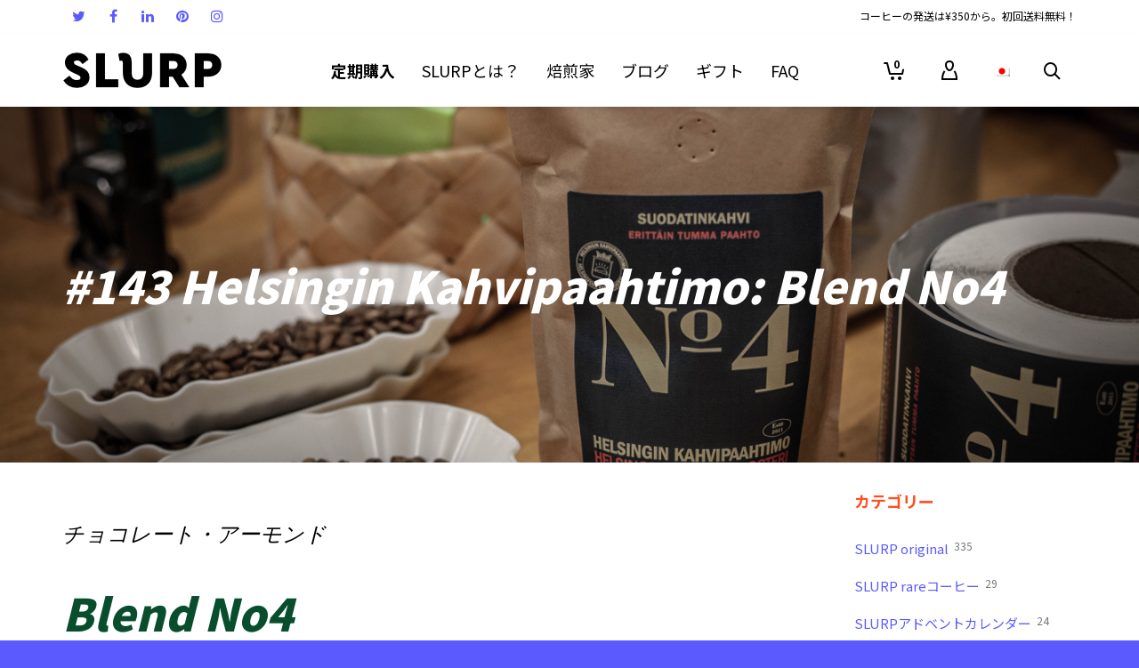

--- FILE ---
content_type: text/html; charset=UTF-8
request_url: https://jp.slurp.coffee/blog/latest-coffees-ja/143-helsingin-kahvipaahtimo-blend-no4/
body_size: 39317
content:
<!DOCTYPE html>

<!--// OPEN HTML //-->
<html lang="ja" prefix="og: http://ogp.me/ns#">

<!--// OPEN HEAD //-->

<head>
		<!-- Anti-flicker snippet (recommended)  -->
	<style>.async-hide { opacity: 0 !important} </style>
	<script>(function(a,s,y,n,c,h,i,d,e){s.className+=' '+y;h.start=1*new Date;
	h.end=i=function(){s.className=s.className.replace(RegExp(' ?'+y),'')};
	(a[n]=a[n]||[]).hide=h;setTimeout(function(){i();h.end=null},c);h.timeout=c;
	})(window,document.documentElement,'async-hide','dataLayer',4000,
	{'GTM-WHC6X48':true});</script>

	<!-- Google Tag Manager -->
	<script>
		(function(w, d, s, l, i) {
			w[l] = w[l] || [];
			w[l].push({
				'gtm.start': new Date().getTime(),
				event: 'gtm.js'
			});
			var f = d.getElementsByTagName(s)[0],
				j = d.createElement(s),
				dl = l != 'dataLayer' ? '&l=' + l : '';
			j.async = true;
			j.src =
				'https://www.googletagmanager.com/gtm.js?id=' + i + dl;
			f.parentNode.insertBefore(j, f);
		})(window, document, 'script', 'dataLayer', 'GTM-WHC6X48');
	</script>
	<!-- End Google Tag Manager -->

	<!-- Manually set render engine for Internet Explorer, prevent any plugin overrides -->
	<meta http-equiv="X-UA-Compatible" content="IE=EmulateIE10">

	
	
            <!--// SITE TITLE //-->
            <title>#143 Helsingin Kahvipaahtimo: Blend No4 &ndash; SLURP</title>

            <!--// SITE META //-->
            <meta charset="UTF-8"/><script type="text/javascript">(window.NREUM||(NREUM={})).init={ajax:{deny_list:["bam.nr-data.net"]},feature_flags:["soft_nav"]};(window.NREUM||(NREUM={})).loader_config={licenseKey:"57ed4de097",applicationID:"10714413",browserID:"10714448"};;/*! For license information please see nr-loader-rum-1.308.0.min.js.LICENSE.txt */
(()=>{var e,t,r={163:(e,t,r)=>{"use strict";r.d(t,{j:()=>E});var n=r(384),i=r(1741);var a=r(2555);r(860).K7.genericEvents;const s="experimental.resources",o="register",c=e=>{if(!e||"string"!=typeof e)return!1;try{document.createDocumentFragment().querySelector(e)}catch{return!1}return!0};var d=r(2614),u=r(944),l=r(8122);const f="[data-nr-mask]",g=e=>(0,l.a)(e,(()=>{const e={feature_flags:[],experimental:{allow_registered_children:!1,resources:!1},mask_selector:"*",block_selector:"[data-nr-block]",mask_input_options:{color:!1,date:!1,"datetime-local":!1,email:!1,month:!1,number:!1,range:!1,search:!1,tel:!1,text:!1,time:!1,url:!1,week:!1,textarea:!1,select:!1,password:!0}};return{ajax:{deny_list:void 0,block_internal:!0,enabled:!0,autoStart:!0},api:{get allow_registered_children(){return e.feature_flags.includes(o)||e.experimental.allow_registered_children},set allow_registered_children(t){e.experimental.allow_registered_children=t},duplicate_registered_data:!1},browser_consent_mode:{enabled:!1},distributed_tracing:{enabled:void 0,exclude_newrelic_header:void 0,cors_use_newrelic_header:void 0,cors_use_tracecontext_headers:void 0,allowed_origins:void 0},get feature_flags(){return e.feature_flags},set feature_flags(t){e.feature_flags=t},generic_events:{enabled:!0,autoStart:!0},harvest:{interval:30},jserrors:{enabled:!0,autoStart:!0},logging:{enabled:!0,autoStart:!0},metrics:{enabled:!0,autoStart:!0},obfuscate:void 0,page_action:{enabled:!0},page_view_event:{enabled:!0,autoStart:!0},page_view_timing:{enabled:!0,autoStart:!0},performance:{capture_marks:!1,capture_measures:!1,capture_detail:!0,resources:{get enabled(){return e.feature_flags.includes(s)||e.experimental.resources},set enabled(t){e.experimental.resources=t},asset_types:[],first_party_domains:[],ignore_newrelic:!0}},privacy:{cookies_enabled:!0},proxy:{assets:void 0,beacon:void 0},session:{expiresMs:d.wk,inactiveMs:d.BB},session_replay:{autoStart:!0,enabled:!1,preload:!1,sampling_rate:10,error_sampling_rate:100,collect_fonts:!1,inline_images:!1,fix_stylesheets:!0,mask_all_inputs:!0,get mask_text_selector(){return e.mask_selector},set mask_text_selector(t){c(t)?e.mask_selector="".concat(t,",").concat(f):""===t||null===t?e.mask_selector=f:(0,u.R)(5,t)},get block_class(){return"nr-block"},get ignore_class(){return"nr-ignore"},get mask_text_class(){return"nr-mask"},get block_selector(){return e.block_selector},set block_selector(t){c(t)?e.block_selector+=",".concat(t):""!==t&&(0,u.R)(6,t)},get mask_input_options(){return e.mask_input_options},set mask_input_options(t){t&&"object"==typeof t?e.mask_input_options={...t,password:!0}:(0,u.R)(7,t)}},session_trace:{enabled:!0,autoStart:!0},soft_navigations:{enabled:!0,autoStart:!0},spa:{enabled:!0,autoStart:!0},ssl:void 0,user_actions:{enabled:!0,elementAttributes:["id","className","tagName","type"]}}})());var p=r(6154),m=r(9324);let h=0;const v={buildEnv:m.F3,distMethod:m.Xs,version:m.xv,originTime:p.WN},b={consented:!1},y={appMetadata:{},get consented(){return this.session?.state?.consent||b.consented},set consented(e){b.consented=e},customTransaction:void 0,denyList:void 0,disabled:!1,harvester:void 0,isolatedBacklog:!1,isRecording:!1,loaderType:void 0,maxBytes:3e4,obfuscator:void 0,onerror:void 0,ptid:void 0,releaseIds:{},session:void 0,timeKeeper:void 0,registeredEntities:[],jsAttributesMetadata:{bytes:0},get harvestCount(){return++h}},_=e=>{const t=(0,l.a)(e,y),r=Object.keys(v).reduce((e,t)=>(e[t]={value:v[t],writable:!1,configurable:!0,enumerable:!0},e),{});return Object.defineProperties(t,r)};var w=r(5701);const x=e=>{const t=e.startsWith("http");e+="/",r.p=t?e:"https://"+e};var R=r(7836),k=r(3241);const A={accountID:void 0,trustKey:void 0,agentID:void 0,licenseKey:void 0,applicationID:void 0,xpid:void 0},S=e=>(0,l.a)(e,A),T=new Set;function E(e,t={},r,s){let{init:o,info:c,loader_config:d,runtime:u={},exposed:l=!0}=t;if(!c){const e=(0,n.pV)();o=e.init,c=e.info,d=e.loader_config}e.init=g(o||{}),e.loader_config=S(d||{}),c.jsAttributes??={},p.bv&&(c.jsAttributes.isWorker=!0),e.info=(0,a.D)(c);const f=e.init,m=[c.beacon,c.errorBeacon];T.has(e.agentIdentifier)||(f.proxy.assets&&(x(f.proxy.assets),m.push(f.proxy.assets)),f.proxy.beacon&&m.push(f.proxy.beacon),e.beacons=[...m],function(e){const t=(0,n.pV)();Object.getOwnPropertyNames(i.W.prototype).forEach(r=>{const n=i.W.prototype[r];if("function"!=typeof n||"constructor"===n)return;let a=t[r];e[r]&&!1!==e.exposed&&"micro-agent"!==e.runtime?.loaderType&&(t[r]=(...t)=>{const n=e[r](...t);return a?a(...t):n})})}(e),(0,n.US)("activatedFeatures",w.B)),u.denyList=[...f.ajax.deny_list||[],...f.ajax.block_internal?m:[]],u.ptid=e.agentIdentifier,u.loaderType=r,e.runtime=_(u),T.has(e.agentIdentifier)||(e.ee=R.ee.get(e.agentIdentifier),e.exposed=l,(0,k.W)({agentIdentifier:e.agentIdentifier,drained:!!w.B?.[e.agentIdentifier],type:"lifecycle",name:"initialize",feature:void 0,data:e.config})),T.add(e.agentIdentifier)}},384:(e,t,r)=>{"use strict";r.d(t,{NT:()=>s,US:()=>u,Zm:()=>o,bQ:()=>d,dV:()=>c,pV:()=>l});var n=r(6154),i=r(1863),a=r(1910);const s={beacon:"bam.nr-data.net",errorBeacon:"bam.nr-data.net"};function o(){return n.gm.NREUM||(n.gm.NREUM={}),void 0===n.gm.newrelic&&(n.gm.newrelic=n.gm.NREUM),n.gm.NREUM}function c(){let e=o();return e.o||(e.o={ST:n.gm.setTimeout,SI:n.gm.setImmediate||n.gm.setInterval,CT:n.gm.clearTimeout,XHR:n.gm.XMLHttpRequest,REQ:n.gm.Request,EV:n.gm.Event,PR:n.gm.Promise,MO:n.gm.MutationObserver,FETCH:n.gm.fetch,WS:n.gm.WebSocket},(0,a.i)(...Object.values(e.o))),e}function d(e,t){let r=o();r.initializedAgents??={},t.initializedAt={ms:(0,i.t)(),date:new Date},r.initializedAgents[e]=t}function u(e,t){o()[e]=t}function l(){return function(){let e=o();const t=e.info||{};e.info={beacon:s.beacon,errorBeacon:s.errorBeacon,...t}}(),function(){let e=o();const t=e.init||{};e.init={...t}}(),c(),function(){let e=o();const t=e.loader_config||{};e.loader_config={...t}}(),o()}},782:(e,t,r)=>{"use strict";r.d(t,{T:()=>n});const n=r(860).K7.pageViewTiming},860:(e,t,r)=>{"use strict";r.d(t,{$J:()=>u,K7:()=>c,P3:()=>d,XX:()=>i,Yy:()=>o,df:()=>a,qY:()=>n,v4:()=>s});const n="events",i="jserrors",a="browser/blobs",s="rum",o="browser/logs",c={ajax:"ajax",genericEvents:"generic_events",jserrors:i,logging:"logging",metrics:"metrics",pageAction:"page_action",pageViewEvent:"page_view_event",pageViewTiming:"page_view_timing",sessionReplay:"session_replay",sessionTrace:"session_trace",softNav:"soft_navigations",spa:"spa"},d={[c.pageViewEvent]:1,[c.pageViewTiming]:2,[c.metrics]:3,[c.jserrors]:4,[c.spa]:5,[c.ajax]:6,[c.sessionTrace]:7,[c.softNav]:8,[c.sessionReplay]:9,[c.logging]:10,[c.genericEvents]:11},u={[c.pageViewEvent]:s,[c.pageViewTiming]:n,[c.ajax]:n,[c.spa]:n,[c.softNav]:n,[c.metrics]:i,[c.jserrors]:i,[c.sessionTrace]:a,[c.sessionReplay]:a,[c.logging]:o,[c.genericEvents]:"ins"}},944:(e,t,r)=>{"use strict";r.d(t,{R:()=>i});var n=r(3241);function i(e,t){"function"==typeof console.debug&&(console.debug("New Relic Warning: https://github.com/newrelic/newrelic-browser-agent/blob/main/docs/warning-codes.md#".concat(e),t),(0,n.W)({agentIdentifier:null,drained:null,type:"data",name:"warn",feature:"warn",data:{code:e,secondary:t}}))}},1687:(e,t,r)=>{"use strict";r.d(t,{Ak:()=>d,Ze:()=>f,x3:()=>u});var n=r(3241),i=r(7836),a=r(3606),s=r(860),o=r(2646);const c={};function d(e,t){const r={staged:!1,priority:s.P3[t]||0};l(e),c[e].get(t)||c[e].set(t,r)}function u(e,t){e&&c[e]&&(c[e].get(t)&&c[e].delete(t),p(e,t,!1),c[e].size&&g(e))}function l(e){if(!e)throw new Error("agentIdentifier required");c[e]||(c[e]=new Map)}function f(e="",t="feature",r=!1){if(l(e),!e||!c[e].get(t)||r)return p(e,t);c[e].get(t).staged=!0,g(e)}function g(e){const t=Array.from(c[e]);t.every(([e,t])=>t.staged)&&(t.sort((e,t)=>e[1].priority-t[1].priority),t.forEach(([t])=>{c[e].delete(t),p(e,t)}))}function p(e,t,r=!0){const s=e?i.ee.get(e):i.ee,c=a.i.handlers;if(!s.aborted&&s.backlog&&c){if((0,n.W)({agentIdentifier:e,type:"lifecycle",name:"drain",feature:t}),r){const e=s.backlog[t],r=c[t];if(r){for(let t=0;e&&t<e.length;++t)m(e[t],r);Object.entries(r).forEach(([e,t])=>{Object.values(t||{}).forEach(t=>{t[0]?.on&&t[0]?.context()instanceof o.y&&t[0].on(e,t[1])})})}}s.isolatedBacklog||delete c[t],s.backlog[t]=null,s.emit("drain-"+t,[])}}function m(e,t){var r=e[1];Object.values(t[r]||{}).forEach(t=>{var r=e[0];if(t[0]===r){var n=t[1],i=e[3],a=e[2];n.apply(i,a)}})}},1738:(e,t,r)=>{"use strict";r.d(t,{U:()=>g,Y:()=>f});var n=r(3241),i=r(9908),a=r(1863),s=r(944),o=r(5701),c=r(3969),d=r(8362),u=r(860),l=r(4261);function f(e,t,r,a){const f=a||r;!f||f[e]&&f[e]!==d.d.prototype[e]||(f[e]=function(){(0,i.p)(c.xV,["API/"+e+"/called"],void 0,u.K7.metrics,r.ee),(0,n.W)({agentIdentifier:r.agentIdentifier,drained:!!o.B?.[r.agentIdentifier],type:"data",name:"api",feature:l.Pl+e,data:{}});try{return t.apply(this,arguments)}catch(e){(0,s.R)(23,e)}})}function g(e,t,r,n,s){const o=e.info;null===r?delete o.jsAttributes[t]:o.jsAttributes[t]=r,(s||null===r)&&(0,i.p)(l.Pl+n,[(0,a.t)(),t,r],void 0,"session",e.ee)}},1741:(e,t,r)=>{"use strict";r.d(t,{W:()=>a});var n=r(944),i=r(4261);class a{#e(e,...t){if(this[e]!==a.prototype[e])return this[e](...t);(0,n.R)(35,e)}addPageAction(e,t){return this.#e(i.hG,e,t)}register(e){return this.#e(i.eY,e)}recordCustomEvent(e,t){return this.#e(i.fF,e,t)}setPageViewName(e,t){return this.#e(i.Fw,e,t)}setCustomAttribute(e,t,r){return this.#e(i.cD,e,t,r)}noticeError(e,t){return this.#e(i.o5,e,t)}setUserId(e,t=!1){return this.#e(i.Dl,e,t)}setApplicationVersion(e){return this.#e(i.nb,e)}setErrorHandler(e){return this.#e(i.bt,e)}addRelease(e,t){return this.#e(i.k6,e,t)}log(e,t){return this.#e(i.$9,e,t)}start(){return this.#e(i.d3)}finished(e){return this.#e(i.BL,e)}recordReplay(){return this.#e(i.CH)}pauseReplay(){return this.#e(i.Tb)}addToTrace(e){return this.#e(i.U2,e)}setCurrentRouteName(e){return this.#e(i.PA,e)}interaction(e){return this.#e(i.dT,e)}wrapLogger(e,t,r){return this.#e(i.Wb,e,t,r)}measure(e,t){return this.#e(i.V1,e,t)}consent(e){return this.#e(i.Pv,e)}}},1863:(e,t,r)=>{"use strict";function n(){return Math.floor(performance.now())}r.d(t,{t:()=>n})},1910:(e,t,r)=>{"use strict";r.d(t,{i:()=>a});var n=r(944);const i=new Map;function a(...e){return e.every(e=>{if(i.has(e))return i.get(e);const t="function"==typeof e?e.toString():"",r=t.includes("[native code]"),a=t.includes("nrWrapper");return r||a||(0,n.R)(64,e?.name||t),i.set(e,r),r})}},2555:(e,t,r)=>{"use strict";r.d(t,{D:()=>o,f:()=>s});var n=r(384),i=r(8122);const a={beacon:n.NT.beacon,errorBeacon:n.NT.errorBeacon,licenseKey:void 0,applicationID:void 0,sa:void 0,queueTime:void 0,applicationTime:void 0,ttGuid:void 0,user:void 0,account:void 0,product:void 0,extra:void 0,jsAttributes:{},userAttributes:void 0,atts:void 0,transactionName:void 0,tNamePlain:void 0};function s(e){try{return!!e.licenseKey&&!!e.errorBeacon&&!!e.applicationID}catch(e){return!1}}const o=e=>(0,i.a)(e,a)},2614:(e,t,r)=>{"use strict";r.d(t,{BB:()=>s,H3:()=>n,g:()=>d,iL:()=>c,tS:()=>o,uh:()=>i,wk:()=>a});const n="NRBA",i="SESSION",a=144e5,s=18e5,o={STARTED:"session-started",PAUSE:"session-pause",RESET:"session-reset",RESUME:"session-resume",UPDATE:"session-update"},c={SAME_TAB:"same-tab",CROSS_TAB:"cross-tab"},d={OFF:0,FULL:1,ERROR:2}},2646:(e,t,r)=>{"use strict";r.d(t,{y:()=>n});class n{constructor(e){this.contextId=e}}},2843:(e,t,r)=>{"use strict";r.d(t,{G:()=>a,u:()=>i});var n=r(3878);function i(e,t=!1,r,i){(0,n.DD)("visibilitychange",function(){if(t)return void("hidden"===document.visibilityState&&e());e(document.visibilityState)},r,i)}function a(e,t,r){(0,n.sp)("pagehide",e,t,r)}},3241:(e,t,r)=>{"use strict";r.d(t,{W:()=>a});var n=r(6154);const i="newrelic";function a(e={}){try{n.gm.dispatchEvent(new CustomEvent(i,{detail:e}))}catch(e){}}},3606:(e,t,r)=>{"use strict";r.d(t,{i:()=>a});var n=r(9908);a.on=s;var i=a.handlers={};function a(e,t,r,a){s(a||n.d,i,e,t,r)}function s(e,t,r,i,a){a||(a="feature"),e||(e=n.d);var s=t[a]=t[a]||{};(s[r]=s[r]||[]).push([e,i])}},3878:(e,t,r)=>{"use strict";function n(e,t){return{capture:e,passive:!1,signal:t}}function i(e,t,r=!1,i){window.addEventListener(e,t,n(r,i))}function a(e,t,r=!1,i){document.addEventListener(e,t,n(r,i))}r.d(t,{DD:()=>a,jT:()=>n,sp:()=>i})},3969:(e,t,r)=>{"use strict";r.d(t,{TZ:()=>n,XG:()=>o,rs:()=>i,xV:()=>s,z_:()=>a});const n=r(860).K7.metrics,i="sm",a="cm",s="storeSupportabilityMetrics",o="storeEventMetrics"},4234:(e,t,r)=>{"use strict";r.d(t,{W:()=>a});var n=r(7836),i=r(1687);class a{constructor(e,t){this.agentIdentifier=e,this.ee=n.ee.get(e),this.featureName=t,this.blocked=!1}deregisterDrain(){(0,i.x3)(this.agentIdentifier,this.featureName)}}},4261:(e,t,r)=>{"use strict";r.d(t,{$9:()=>d,BL:()=>o,CH:()=>g,Dl:()=>_,Fw:()=>y,PA:()=>h,Pl:()=>n,Pv:()=>k,Tb:()=>l,U2:()=>a,V1:()=>R,Wb:()=>x,bt:()=>b,cD:()=>v,d3:()=>w,dT:()=>c,eY:()=>p,fF:()=>f,hG:()=>i,k6:()=>s,nb:()=>m,o5:()=>u});const n="api-",i="addPageAction",a="addToTrace",s="addRelease",o="finished",c="interaction",d="log",u="noticeError",l="pauseReplay",f="recordCustomEvent",g="recordReplay",p="register",m="setApplicationVersion",h="setCurrentRouteName",v="setCustomAttribute",b="setErrorHandler",y="setPageViewName",_="setUserId",w="start",x="wrapLogger",R="measure",k="consent"},5289:(e,t,r)=>{"use strict";r.d(t,{GG:()=>s,Qr:()=>c,sB:()=>o});var n=r(3878),i=r(6389);function a(){return"undefined"==typeof document||"complete"===document.readyState}function s(e,t){if(a())return e();const r=(0,i.J)(e),s=setInterval(()=>{a()&&(clearInterval(s),r())},500);(0,n.sp)("load",r,t)}function o(e){if(a())return e();(0,n.DD)("DOMContentLoaded",e)}function c(e){if(a())return e();(0,n.sp)("popstate",e)}},5607:(e,t,r)=>{"use strict";r.d(t,{W:()=>n});const n=(0,r(9566).bz)()},5701:(e,t,r)=>{"use strict";r.d(t,{B:()=>a,t:()=>s});var n=r(3241);const i=new Set,a={};function s(e,t){const r=t.agentIdentifier;a[r]??={},e&&"object"==typeof e&&(i.has(r)||(t.ee.emit("rumresp",[e]),a[r]=e,i.add(r),(0,n.W)({agentIdentifier:r,loaded:!0,drained:!0,type:"lifecycle",name:"load",feature:void 0,data:e})))}},6154:(e,t,r)=>{"use strict";r.d(t,{OF:()=>c,RI:()=>i,WN:()=>u,bv:()=>a,eN:()=>l,gm:()=>s,mw:()=>o,sb:()=>d});var n=r(1863);const i="undefined"!=typeof window&&!!window.document,a="undefined"!=typeof WorkerGlobalScope&&("undefined"!=typeof self&&self instanceof WorkerGlobalScope&&self.navigator instanceof WorkerNavigator||"undefined"!=typeof globalThis&&globalThis instanceof WorkerGlobalScope&&globalThis.navigator instanceof WorkerNavigator),s=i?window:"undefined"!=typeof WorkerGlobalScope&&("undefined"!=typeof self&&self instanceof WorkerGlobalScope&&self||"undefined"!=typeof globalThis&&globalThis instanceof WorkerGlobalScope&&globalThis),o=Boolean("hidden"===s?.document?.visibilityState),c=/iPad|iPhone|iPod/.test(s.navigator?.userAgent),d=c&&"undefined"==typeof SharedWorker,u=((()=>{const e=s.navigator?.userAgent?.match(/Firefox[/\s](\d+\.\d+)/);Array.isArray(e)&&e.length>=2&&e[1]})(),Date.now()-(0,n.t)()),l=()=>"undefined"!=typeof PerformanceNavigationTiming&&s?.performance?.getEntriesByType("navigation")?.[0]?.responseStart},6389:(e,t,r)=>{"use strict";function n(e,t=500,r={}){const n=r?.leading||!1;let i;return(...r)=>{n&&void 0===i&&(e.apply(this,r),i=setTimeout(()=>{i=clearTimeout(i)},t)),n||(clearTimeout(i),i=setTimeout(()=>{e.apply(this,r)},t))}}function i(e){let t=!1;return(...r)=>{t||(t=!0,e.apply(this,r))}}r.d(t,{J:()=>i,s:()=>n})},6630:(e,t,r)=>{"use strict";r.d(t,{T:()=>n});const n=r(860).K7.pageViewEvent},7699:(e,t,r)=>{"use strict";r.d(t,{It:()=>a,KC:()=>o,No:()=>i,qh:()=>s});var n=r(860);const i=16e3,a=1e6,s="SESSION_ERROR",o={[n.K7.logging]:!0,[n.K7.genericEvents]:!1,[n.K7.jserrors]:!1,[n.K7.ajax]:!1}},7836:(e,t,r)=>{"use strict";r.d(t,{P:()=>o,ee:()=>c});var n=r(384),i=r(8990),a=r(2646),s=r(5607);const o="nr@context:".concat(s.W),c=function e(t,r){var n={},s={},u={},l=!1;try{l=16===r.length&&d.initializedAgents?.[r]?.runtime.isolatedBacklog}catch(e){}var f={on:p,addEventListener:p,removeEventListener:function(e,t){var r=n[e];if(!r)return;for(var i=0;i<r.length;i++)r[i]===t&&r.splice(i,1)},emit:function(e,r,n,i,a){!1!==a&&(a=!0);if(c.aborted&&!i)return;t&&a&&t.emit(e,r,n);var o=g(n);m(e).forEach(e=>{e.apply(o,r)});var d=v()[s[e]];d&&d.push([f,e,r,o]);return o},get:h,listeners:m,context:g,buffer:function(e,t){const r=v();if(t=t||"feature",f.aborted)return;Object.entries(e||{}).forEach(([e,n])=>{s[n]=t,t in r||(r[t]=[])})},abort:function(){f._aborted=!0,Object.keys(f.backlog).forEach(e=>{delete f.backlog[e]})},isBuffering:function(e){return!!v()[s[e]]},debugId:r,backlog:l?{}:t&&"object"==typeof t.backlog?t.backlog:{},isolatedBacklog:l};return Object.defineProperty(f,"aborted",{get:()=>{let e=f._aborted||!1;return e||(t&&(e=t.aborted),e)}}),f;function g(e){return e&&e instanceof a.y?e:e?(0,i.I)(e,o,()=>new a.y(o)):new a.y(o)}function p(e,t){n[e]=m(e).concat(t)}function m(e){return n[e]||[]}function h(t){return u[t]=u[t]||e(f,t)}function v(){return f.backlog}}(void 0,"globalEE"),d=(0,n.Zm)();d.ee||(d.ee=c)},8122:(e,t,r)=>{"use strict";r.d(t,{a:()=>i});var n=r(944);function i(e,t){try{if(!e||"object"!=typeof e)return(0,n.R)(3);if(!t||"object"!=typeof t)return(0,n.R)(4);const r=Object.create(Object.getPrototypeOf(t),Object.getOwnPropertyDescriptors(t)),a=0===Object.keys(r).length?e:r;for(let s in a)if(void 0!==e[s])try{if(null===e[s]){r[s]=null;continue}Array.isArray(e[s])&&Array.isArray(t[s])?r[s]=Array.from(new Set([...e[s],...t[s]])):"object"==typeof e[s]&&"object"==typeof t[s]?r[s]=i(e[s],t[s]):r[s]=e[s]}catch(e){r[s]||(0,n.R)(1,e)}return r}catch(e){(0,n.R)(2,e)}}},8362:(e,t,r)=>{"use strict";r.d(t,{d:()=>a});var n=r(9566),i=r(1741);class a extends i.W{agentIdentifier=(0,n.LA)(16)}},8374:(e,t,r)=>{r.nc=(()=>{try{return document?.currentScript?.nonce}catch(e){}return""})()},8990:(e,t,r)=>{"use strict";r.d(t,{I:()=>i});var n=Object.prototype.hasOwnProperty;function i(e,t,r){if(n.call(e,t))return e[t];var i=r();if(Object.defineProperty&&Object.keys)try{return Object.defineProperty(e,t,{value:i,writable:!0,enumerable:!1}),i}catch(e){}return e[t]=i,i}},9324:(e,t,r)=>{"use strict";r.d(t,{F3:()=>i,Xs:()=>a,xv:()=>n});const n="1.308.0",i="PROD",a="CDN"},9566:(e,t,r)=>{"use strict";r.d(t,{LA:()=>o,bz:()=>s});var n=r(6154);const i="xxxxxxxx-xxxx-4xxx-yxxx-xxxxxxxxxxxx";function a(e,t){return e?15&e[t]:16*Math.random()|0}function s(){const e=n.gm?.crypto||n.gm?.msCrypto;let t,r=0;return e&&e.getRandomValues&&(t=e.getRandomValues(new Uint8Array(30))),i.split("").map(e=>"x"===e?a(t,r++).toString(16):"y"===e?(3&a()|8).toString(16):e).join("")}function o(e){const t=n.gm?.crypto||n.gm?.msCrypto;let r,i=0;t&&t.getRandomValues&&(r=t.getRandomValues(new Uint8Array(e)));const s=[];for(var o=0;o<e;o++)s.push(a(r,i++).toString(16));return s.join("")}},9908:(e,t,r)=>{"use strict";r.d(t,{d:()=>n,p:()=>i});var n=r(7836).ee.get("handle");function i(e,t,r,i,a){a?(a.buffer([e],i),a.emit(e,t,r)):(n.buffer([e],i),n.emit(e,t,r))}}},n={};function i(e){var t=n[e];if(void 0!==t)return t.exports;var a=n[e]={exports:{}};return r[e](a,a.exports,i),a.exports}i.m=r,i.d=(e,t)=>{for(var r in t)i.o(t,r)&&!i.o(e,r)&&Object.defineProperty(e,r,{enumerable:!0,get:t[r]})},i.f={},i.e=e=>Promise.all(Object.keys(i.f).reduce((t,r)=>(i.f[r](e,t),t),[])),i.u=e=>"nr-rum-1.308.0.min.js",i.o=(e,t)=>Object.prototype.hasOwnProperty.call(e,t),e={},t="NRBA-1.308.0.PROD:",i.l=(r,n,a,s)=>{if(e[r])e[r].push(n);else{var o,c;if(void 0!==a)for(var d=document.getElementsByTagName("script"),u=0;u<d.length;u++){var l=d[u];if(l.getAttribute("src")==r||l.getAttribute("data-webpack")==t+a){o=l;break}}if(!o){c=!0;var f={296:"sha512-+MIMDsOcckGXa1EdWHqFNv7P+JUkd5kQwCBr3KE6uCvnsBNUrdSt4a/3/L4j4TxtnaMNjHpza2/erNQbpacJQA=="};(o=document.createElement("script")).charset="utf-8",i.nc&&o.setAttribute("nonce",i.nc),o.setAttribute("data-webpack",t+a),o.src=r,0!==o.src.indexOf(window.location.origin+"/")&&(o.crossOrigin="anonymous"),f[s]&&(o.integrity=f[s])}e[r]=[n];var g=(t,n)=>{o.onerror=o.onload=null,clearTimeout(p);var i=e[r];if(delete e[r],o.parentNode&&o.parentNode.removeChild(o),i&&i.forEach(e=>e(n)),t)return t(n)},p=setTimeout(g.bind(null,void 0,{type:"timeout",target:o}),12e4);o.onerror=g.bind(null,o.onerror),o.onload=g.bind(null,o.onload),c&&document.head.appendChild(o)}},i.r=e=>{"undefined"!=typeof Symbol&&Symbol.toStringTag&&Object.defineProperty(e,Symbol.toStringTag,{value:"Module"}),Object.defineProperty(e,"__esModule",{value:!0})},i.p="https://js-agent.newrelic.com/",(()=>{var e={374:0,840:0};i.f.j=(t,r)=>{var n=i.o(e,t)?e[t]:void 0;if(0!==n)if(n)r.push(n[2]);else{var a=new Promise((r,i)=>n=e[t]=[r,i]);r.push(n[2]=a);var s=i.p+i.u(t),o=new Error;i.l(s,r=>{if(i.o(e,t)&&(0!==(n=e[t])&&(e[t]=void 0),n)){var a=r&&("load"===r.type?"missing":r.type),s=r&&r.target&&r.target.src;o.message="Loading chunk "+t+" failed: ("+a+": "+s+")",o.name="ChunkLoadError",o.type=a,o.request=s,n[1](o)}},"chunk-"+t,t)}};var t=(t,r)=>{var n,a,[s,o,c]=r,d=0;if(s.some(t=>0!==e[t])){for(n in o)i.o(o,n)&&(i.m[n]=o[n]);if(c)c(i)}for(t&&t(r);d<s.length;d++)a=s[d],i.o(e,a)&&e[a]&&e[a][0](),e[a]=0},r=self["webpackChunk:NRBA-1.308.0.PROD"]=self["webpackChunk:NRBA-1.308.0.PROD"]||[];r.forEach(t.bind(null,0)),r.push=t.bind(null,r.push.bind(r))})(),(()=>{"use strict";i(8374);var e=i(8362),t=i(860);const r=Object.values(t.K7);var n=i(163);var a=i(9908),s=i(1863),o=i(4261),c=i(1738);var d=i(1687),u=i(4234),l=i(5289),f=i(6154),g=i(944),p=i(384);const m=e=>f.RI&&!0===e?.privacy.cookies_enabled;function h(e){return!!(0,p.dV)().o.MO&&m(e)&&!0===e?.session_trace.enabled}var v=i(6389),b=i(7699);class y extends u.W{constructor(e,t){super(e.agentIdentifier,t),this.agentRef=e,this.abortHandler=void 0,this.featAggregate=void 0,this.loadedSuccessfully=void 0,this.onAggregateImported=new Promise(e=>{this.loadedSuccessfully=e}),this.deferred=Promise.resolve(),!1===e.init[this.featureName].autoStart?this.deferred=new Promise((t,r)=>{this.ee.on("manual-start-all",(0,v.J)(()=>{(0,d.Ak)(e.agentIdentifier,this.featureName),t()}))}):(0,d.Ak)(e.agentIdentifier,t)}importAggregator(e,t,r={}){if(this.featAggregate)return;const n=async()=>{let n;await this.deferred;try{if(m(e.init)){const{setupAgentSession:t}=await i.e(296).then(i.bind(i,3305));n=t(e)}}catch(e){(0,g.R)(20,e),this.ee.emit("internal-error",[e]),(0,a.p)(b.qh,[e],void 0,this.featureName,this.ee)}try{if(!this.#t(this.featureName,n,e.init))return(0,d.Ze)(this.agentIdentifier,this.featureName),void this.loadedSuccessfully(!1);const{Aggregate:i}=await t();this.featAggregate=new i(e,r),e.runtime.harvester.initializedAggregates.push(this.featAggregate),this.loadedSuccessfully(!0)}catch(e){(0,g.R)(34,e),this.abortHandler?.(),(0,d.Ze)(this.agentIdentifier,this.featureName,!0),this.loadedSuccessfully(!1),this.ee&&this.ee.abort()}};f.RI?(0,l.GG)(()=>n(),!0):n()}#t(e,r,n){if(this.blocked)return!1;switch(e){case t.K7.sessionReplay:return h(n)&&!!r;case t.K7.sessionTrace:return!!r;default:return!0}}}var _=i(6630),w=i(2614),x=i(3241);class R extends y{static featureName=_.T;constructor(e){var t;super(e,_.T),this.setupInspectionEvents(e.agentIdentifier),t=e,(0,c.Y)(o.Fw,function(e,r){"string"==typeof e&&("/"!==e.charAt(0)&&(e="/"+e),t.runtime.customTransaction=(r||"http://custom.transaction")+e,(0,a.p)(o.Pl+o.Fw,[(0,s.t)()],void 0,void 0,t.ee))},t),this.importAggregator(e,()=>i.e(296).then(i.bind(i,3943)))}setupInspectionEvents(e){const t=(t,r)=>{t&&(0,x.W)({agentIdentifier:e,timeStamp:t.timeStamp,loaded:"complete"===t.target.readyState,type:"window",name:r,data:t.target.location+""})};(0,l.sB)(e=>{t(e,"DOMContentLoaded")}),(0,l.GG)(e=>{t(e,"load")}),(0,l.Qr)(e=>{t(e,"navigate")}),this.ee.on(w.tS.UPDATE,(t,r)=>{(0,x.W)({agentIdentifier:e,type:"lifecycle",name:"session",data:r})})}}class k extends e.d{constructor(e){var t;(super(),f.gm)?(this.features={},(0,p.bQ)(this.agentIdentifier,this),this.desiredFeatures=new Set(e.features||[]),this.desiredFeatures.add(R),(0,n.j)(this,e,e.loaderType||"agent"),t=this,(0,c.Y)(o.cD,function(e,r,n=!1){if("string"==typeof e){if(["string","number","boolean"].includes(typeof r)||null===r)return(0,c.U)(t,e,r,o.cD,n);(0,g.R)(40,typeof r)}else(0,g.R)(39,typeof e)},t),function(e){(0,c.Y)(o.Dl,function(t,r=!1){if("string"!=typeof t&&null!==t)return void(0,g.R)(41,typeof t);const n=e.info.jsAttributes["enduser.id"];r&&null!=n&&n!==t?(0,a.p)(o.Pl+"setUserIdAndResetSession",[t],void 0,"session",e.ee):(0,c.U)(e,"enduser.id",t,o.Dl,!0)},e)}(this),function(e){(0,c.Y)(o.nb,function(t){if("string"==typeof t||null===t)return(0,c.U)(e,"application.version",t,o.nb,!1);(0,g.R)(42,typeof t)},e)}(this),function(e){(0,c.Y)(o.d3,function(){e.ee.emit("manual-start-all")},e)}(this),function(e){(0,c.Y)(o.Pv,function(t=!0){if("boolean"==typeof t){if((0,a.p)(o.Pl+o.Pv,[t],void 0,"session",e.ee),e.runtime.consented=t,t){const t=e.features.page_view_event;t.onAggregateImported.then(e=>{const r=t.featAggregate;e&&!r.sentRum&&r.sendRum()})}}else(0,g.R)(65,typeof t)},e)}(this),this.run()):(0,g.R)(21)}get config(){return{info:this.info,init:this.init,loader_config:this.loader_config,runtime:this.runtime}}get api(){return this}run(){try{const e=function(e){const t={};return r.forEach(r=>{t[r]=!!e[r]?.enabled}),t}(this.init),n=[...this.desiredFeatures];n.sort((e,r)=>t.P3[e.featureName]-t.P3[r.featureName]),n.forEach(r=>{if(!e[r.featureName]&&r.featureName!==t.K7.pageViewEvent)return;if(r.featureName===t.K7.spa)return void(0,g.R)(67);const n=function(e){switch(e){case t.K7.ajax:return[t.K7.jserrors];case t.K7.sessionTrace:return[t.K7.ajax,t.K7.pageViewEvent];case t.K7.sessionReplay:return[t.K7.sessionTrace];case t.K7.pageViewTiming:return[t.K7.pageViewEvent];default:return[]}}(r.featureName).filter(e=>!(e in this.features));n.length>0&&(0,g.R)(36,{targetFeature:r.featureName,missingDependencies:n}),this.features[r.featureName]=new r(this)})}catch(e){(0,g.R)(22,e);for(const e in this.features)this.features[e].abortHandler?.();const t=(0,p.Zm)();delete t.initializedAgents[this.agentIdentifier]?.features,delete this.sharedAggregator;return t.ee.get(this.agentIdentifier).abort(),!1}}}var A=i(2843),S=i(782);class T extends y{static featureName=S.T;constructor(e){super(e,S.T),f.RI&&((0,A.u)(()=>(0,a.p)("docHidden",[(0,s.t)()],void 0,S.T,this.ee),!0),(0,A.G)(()=>(0,a.p)("winPagehide",[(0,s.t)()],void 0,S.T,this.ee)),this.importAggregator(e,()=>i.e(296).then(i.bind(i,2117))))}}var E=i(3969);class I extends y{static featureName=E.TZ;constructor(e){super(e,E.TZ),f.RI&&document.addEventListener("securitypolicyviolation",e=>{(0,a.p)(E.xV,["Generic/CSPViolation/Detected"],void 0,this.featureName,this.ee)}),this.importAggregator(e,()=>i.e(296).then(i.bind(i,9623)))}}new k({features:[R,T,I],loaderType:"lite"})})()})();</script>
                        	                <meta name="viewport" content="width=device-width, initial-scale=1.0, maximum-scale=1"/>
                                    
            <!--// PINGBACK & FAVICON //-->
            <link rel="pingback" href="https://jp.slurp.coffee/xmlrpc.php"/>
                            <link rel="shortcut icon" href="https://jp.slurp.coffee/wp-content/uploads/2019/07/slurp_favicon_rgb_orange_16px.png" />
                            <link rel="apple-touch-icon-precomposed" sizes="144x144"
                      href="https://jp.slurp.coffee/wp-content/uploads/2019/07/slurp_favicon_rgb_orange_144px.png"/>
                                        <link rel="apple-touch-icon-precomposed" sizes="114x114"
                      href="https://jp.slurp.coffee/wp-content/uploads/2019/07/slurp_favicon_rgb_orange_114px.png"/>
                                        <link rel="apple-touch-icon-precomposed" sizes="72x72"
                      href="https://jp.slurp.coffee/wp-content/uploads/2019/07/slurp_favicon_rgb_orange_72px.png"/>
                                        <link rel="apple-touch-icon-precomposed" sizes="57x57"
                      href="https://jp.slurp.coffee/wp-content/uploads/2019/07/slurp_favicon_rgb_orange_57px.png"/>
            
            <script>function spbImageResizer_writeCookie(){the_cookie=document.cookie,the_cookie&&window.devicePixelRatio>=2&&(the_cookie="spb_image_resizer_pixel_ratio="+window.devicePixelRatio+";"+the_cookie,document.cookie=the_cookie)}spbImageResizer_writeCookie();</script>
    <script>function writeCookie(){the_cookie=document.cookie,the_cookie&&window.devicePixelRatio>=2&&(the_cookie="pixel_ratio="+window.devicePixelRatio+";"+the_cookie,document.cookie=the_cookie)}writeCookie();</script>
<link rel="alternate" hreflang="ja" href="https://jp.slurp.coffee/blog/latest-coffees-ja/143-helsingin-kahvipaahtimo-blend-no4/" />
<link rel="alternate" hreflang="en-US" href="https://jp.slurp.coffee/en/blog/latest-coffees/143-helsingin-kahvipaahtimo-blend-no4/" />

<!-- This site is optimized with the Yoast SEO Premium plugin v4.7 - https://yoast.com/wordpress/plugins/seo/ -->
<link rel="canonical" href="https://jp.slurp.coffee/blog/latest-coffees-ja/143-helsingin-kahvipaahtimo-blend-no4/" />
<meta property="og:locale" content="ja_JP" />
<meta property="og:type" content="article" />
<meta property="og:title" content="#143 Helsingin Kahvipaahtimo: Blend No4 &ndash; SLURP" />
<meta property="og:description" content="&nbsp; チョコレート・ア &hellip;" />
<meta property="og:url" content="https://jp.slurp.coffee/blog/latest-coffees-ja/143-helsingin-kahvipaahtimo-blend-no4/" />
<meta property="og:site_name" content="SLURP" />
<meta property="article:publisher" content="https://www.facebook.com/slurpkahvi" />
<meta property="article:section" content="SLURP dark" />
<meta property="article:published_time" content="2020-07-17T18:04:41+00:00" />
<meta property="og:image" content="https://jp.slurp.coffee/wp-content/uploads/2018/03/SLURP-hero-big-beans.jpg" />
<meta property="DC.date.issued" content="2020-07-17T18:04:41+00:00" />
<!-- / Yoast SEO Premium plugin. -->

<link rel='dns-prefetch' href='//cdnjs.cloudflare.com' />
<link rel='dns-prefetch' href='//maxcdn.bootstrapcdn.com' />
<link rel='dns-prefetch' href='//fonts.googleapis.com' />
<link rel='dns-prefetch' href='//s.w.org' />
<link rel="alternate" type="application/rss+xml" title="SLURP &raquo; フィード" href="https://jp.slurp.coffee/feed/" />
<link rel="alternate" type="application/rss+xml" title="SLURP &raquo; コメントフィード" href="https://jp.slurp.coffee/comments/feed/" />
<link rel="alternate" type="application/rss+xml" title="SLURP &raquo; #143 Helsingin Kahvipaahtimo: Blend No4 のコメントのフィード" href="https://jp.slurp.coffee/blog/latest-coffees-ja/143-helsingin-kahvipaahtimo-blend-no4/feed/" />
		<script type="text/javascript">
			window._wpemojiSettings = {"baseUrl":"https:\/\/s.w.org\/images\/core\/emoji\/2.2.1\/72x72\/","ext":".png","svgUrl":"https:\/\/s.w.org\/images\/core\/emoji\/2.2.1\/svg\/","svgExt":".svg","source":{"concatemoji":"https:\/\/jp.slurp.coffee\/wp-includes\/js\/wp-emoji-release.min.js?ver=4.7.3"}};
			!function(a,b,c){function d(a){var b,c,d,e,f=String.fromCharCode;if(!k||!k.fillText)return!1;switch(k.clearRect(0,0,j.width,j.height),k.textBaseline="top",k.font="600 32px Arial",a){case"flag":return k.fillText(f(55356,56826,55356,56819),0,0),!(j.toDataURL().length<3e3)&&(k.clearRect(0,0,j.width,j.height),k.fillText(f(55356,57331,65039,8205,55356,57096),0,0),b=j.toDataURL(),k.clearRect(0,0,j.width,j.height),k.fillText(f(55356,57331,55356,57096),0,0),c=j.toDataURL(),b!==c);case"emoji4":return k.fillText(f(55357,56425,55356,57341,8205,55357,56507),0,0),d=j.toDataURL(),k.clearRect(0,0,j.width,j.height),k.fillText(f(55357,56425,55356,57341,55357,56507),0,0),e=j.toDataURL(),d!==e}return!1}function e(a){var c=b.createElement("script");c.src=a,c.defer=c.type="text/javascript",b.getElementsByTagName("head")[0].appendChild(c)}var f,g,h,i,j=b.createElement("canvas"),k=j.getContext&&j.getContext("2d");for(i=Array("flag","emoji4"),c.supports={everything:!0,everythingExceptFlag:!0},h=0;h<i.length;h++)c.supports[i[h]]=d(i[h]),c.supports.everything=c.supports.everything&&c.supports[i[h]],"flag"!==i[h]&&(c.supports.everythingExceptFlag=c.supports.everythingExceptFlag&&c.supports[i[h]]);c.supports.everythingExceptFlag=c.supports.everythingExceptFlag&&!c.supports.flag,c.DOMReady=!1,c.readyCallback=function(){c.DOMReady=!0},c.supports.everything||(g=function(){c.readyCallback()},b.addEventListener?(b.addEventListener("DOMContentLoaded",g,!1),a.addEventListener("load",g,!1)):(a.attachEvent("onload",g),b.attachEvent("onreadystatechange",function(){"complete"===b.readyState&&c.readyCallback()})),f=c.source||{},f.concatemoji?e(f.concatemoji):f.wpemoji&&f.twemoji&&(e(f.twemoji),e(f.wpemoji)))}(window,document,window._wpemojiSettings);
		</script>
		<style type="text/css">
img.wp-smiley,
img.emoji {
	display: inline !important;
	border: none !important;
	box-shadow: none !important;
	height: 1em !important;
	width: 1em !important;
	margin: 0 .07em !important;
	vertical-align: -0.1em !important;
	background: none !important;
	padding: 0 !important;
}
</style>
<link rel='stylesheet' id='slurp_email_optin-css'  href='https://jp.slurp.coffee/wp-content/plugins/slurp-email-optin/slurp_email_optin.css?ver=4.7.3' type='text/css' media='all' />
<link rel='stylesheet' id='jckqv-minstyles-css'  href='https://jp.slurp.coffee/wp-content/plugins/jck_woo_quickview/assets/frontend/css/main.min.css?ver=4.7.3' type='text/css' media='all' />
<link rel='stylesheet' id='smart-coupon-css'  href='https://jp.slurp.coffee/wp-content/plugins/woocommerce-smart-coupons/assets/css/smart-coupon.css?ver=4.7.3' type='text/css' media='all' />
<link rel='stylesheet' id='slurp-product-bundles-styles-css'  href='https://jp.slurp.coffee/wp-content/plugins/slurp-product-bundles/slurp-product-bundles.css?ver=4.7.3' type='text/css' media='all' />
<link rel='stylesheet' id='contact-form-7-css'  href='https://jp.slurp.coffee/wp-content/plugins/contact-form-7/includes/css/styles.css?ver=4.7' type='text/css' media='all' />
<link rel='stylesheet' id='bootstrap-3-css'  href='//maxcdn.bootstrapcdn.com/bootstrap/3.3.7/css/bootstrap.min.css?ver=4.7.3' type='text/css' media='all' />
<link rel='stylesheet' id='slurp-ui-fixes-styles-css'  href='https://jp.slurp.coffee/wp-content/plugins/slurp-ui-fixes/slurp-ui-fixes.css?ver=4.7.3' type='text/css' media='all' />
<link rel='stylesheet' id='spb-frontend-min-css'  href='https://jp.slurp.coffee/wp-content/plugins/swift-framework/includes/page-builder/frontend-assets/css/spb-styles.min.css' type='text/css' media='all' />
<link rel='stylesheet' id='swift-slider-min-css'  href='https://jp.slurp.coffee/wp-content/plugins/swift-framework/includes/swift-slider/assets/css/swift-slider.min.css' type='text/css' media='all' />
<link rel='stylesheet' id='woocommerce-layout-css'  href='//jp.slurp.coffee/wp-content/plugins/woocommerce/assets/css/woocommerce-layout.css?ver=2.6.14' type='text/css' media='all' />
<link rel='stylesheet' id='woocommerce-smallscreen-css'  href='//jp.slurp.coffee/wp-content/plugins/woocommerce/assets/css/woocommerce-smallscreen.css?ver=2.6.14' type='text/css' media='only screen and (max-width: 768px)' />
<link rel='stylesheet' id='woocommerce-general-css'  href='//jp.slurp.coffee/wp-content/plugins/woocommerce/assets/css/woocommerce.css?ver=2.6.14' type='text/css' media='all' />
<link rel='stylesheet' id='wpml-legacy-horizontal-list-0-css'  href='https://jp.slurp.coffee/wp-content/plugins/sitepress-multilingual-cms/templates/language-switchers/legacy-list-horizontal/style.css?ver=1' type='text/css' media='all' />
<style id='wpml-legacy-horizontal-list-0-inline-css' type='text/css'>
.wpml-ls-statics-shortcode_actions, .wpml-ls-statics-shortcode_actions .wpml-ls-sub-menu, .wpml-ls-statics-shortcode_actions a {border-color:#cdcdcd;}.wpml-ls-statics-shortcode_actions a {color:#444444;background-color:#ffffff;}.wpml-ls-statics-shortcode_actions a:hover,.wpml-ls-statics-shortcode_actions a:focus {color:#000000;background-color:#eeeeee;}.wpml-ls-statics-shortcode_actions .wpml-ls-current-language>a {color:#444444;background-color:#ffffff;}.wpml-ls-statics-shortcode_actions .wpml-ls-current-language:hover>a, .wpml-ls-statics-shortcode_actions .wpml-ls-current-language>a:focus {color:#000000;background-color:#eeeeee;}
</style>
<link rel='stylesheet' id='wcml-dropdown-0-css'  href='https://jp.slurp.coffee/wp-content/plugins/woocommerce-multilingual/templates/currency-switchers/legacy-dropdown/style.css?ver=4.1.2' type='text/css' media='all' />
<link rel='stylesheet' id='wpml-cms-nav-css-css'  href='https://jp.slurp.coffee/wp-content/plugins/wpml-cms-nav/res/css/navigation.css?ver=1.4.19' type='text/css' media='all' />
<link rel='stylesheet' id='cms-navigation-style-base-css'  href='https://jp.slurp.coffee/wp-content/plugins/wpml-cms-nav/res/css/cms-navigation-base.css?ver=1.4.19' type='text/css' media='screen' />
<link rel='stylesheet' id='cms-navigation-style-css'  href='https://jp.slurp.coffee/wp-content/plugins/wpml-cms-nav/res/css/cms-navigation.css?ver=1.4.19' type='text/css' media='screen' />
<link rel='stylesheet' id='atelier-parent-style-css'  href='https://jp.slurp.coffee/wp-content/themes/atelier/style.css?ver=4.7.3' type='text/css' media='all' />
<link rel='stylesheet' id='font-cerapro-css'  href='https://jp.slurp.coffee/FontCeraPro.css?ver=4.7.3' type='text/css' media='all' />
<link rel='stylesheet' id='font-lyondisplay-css'  href='https://jp.slurp.coffee/FontLyonDisplay.css?ver=4.7.3' type='text/css' media='all' />
<link rel='stylesheet' id='sf-combined-min-css'  href='https://jp.slurp.coffee/wp-content/themes/atelier/css/sf-combined.min.css' type='text/css' media='all' />
<link rel='stylesheet' id='sf-responsive-min-css'  href='https://jp.slurp.coffee/wp-content/themes/atelier/css/responsive.css' type='text/css' media='all' />
<link rel='stylesheet' id='sf-style-css'  href='https://jp.slurp.coffee/wp-content/themes/slurp-2/style.css' type='text/css' media='all' />
<link rel='stylesheet' id='wc-bundle-style-css'  href='https://jp.slurp.coffee/wp-content/plugins/woocommerce-product-bundles/assets/css/wc-pb-frontend.css?ver=5.2.3' type='text/css' media='all' />
<link rel='stylesheet' id='redux-google-fonts-sf_atelier_options-css'  href='https://fonts.googleapis.com/css?family=Source+Sans+Pro%3A200%2C300%2C400%2C600%2C700%2C900%2C200italic%2C300italic%2C400italic%2C600italic%2C700italic%2C900italic&#038;ver=1581351268' type='text/css' media='all' />
<script type='text/javascript' src='https://jp.slurp.coffee/wp-includes/js/jquery/jquery.js?ver=1.12.4'></script>
<script type='text/javascript' src='https://jp.slurp.coffee/wp-includes/js/jquery/jquery-migrate.min.js?ver=1.4.1'></script>
<script type='text/javascript' src='https://jp.slurp.coffee/wp-content/plugins/woocommerce-multilingual/res/js/front-scripts.min.js?ver=4.1.2'></script>
<script type='text/javascript'>
/* <![CDATA[ */
var actions = {"is_lang_switched":"0","is_currency_switched":"0"};
/* ]]> */
</script>
<script type='text/javascript' src='https://jp.slurp.coffee/wp-content/plugins/woocommerce-multilingual/res/js/cart_widget.min.js?ver=4.1.2'></script>
<script type='text/javascript' src='//cdnjs.cloudflare.com/ajax/libs/vue/2.1.4/vue.min.js?ver=4.7.3'></script>
<script type='text/javascript' src='https://jp.slurp.coffee/wp-content/plugins/duracelltomi-google-tag-manager/js/gtm4wp-contact-form-7-tracker.js?ver=1.6.1'></script>
<script type='text/javascript' src='https://jp.slurp.coffee/wp-content/plugins/duracelltomi-google-tag-manager/js/gtm4wp-form-move-tracker.js?ver=1.6.1'></script>
<script type='text/javascript' src='https://jp.slurp.coffee/wp-content/plugins/duracelltomi-google-tag-manager/js/gtm4wp-social-tracker.js?ver=1.6.1'></script>
<script type='text/javascript' src='https://jp.slurp.coffee/wp-content/plugins/duracelltomi-google-tag-manager/js/analytics-talk-content-tracking.js?ver=1.6.1'></script>
<link rel='https://api.w.org/' href='https://jp.slurp.coffee/wp-json/' />
<link rel="EditURI" type="application/rsd+xml" title="RSD" href="https://jp.slurp.coffee/xmlrpc.php?rsd" />
<link rel="wlwmanifest" type="application/wlwmanifest+xml" href="https://jp.slurp.coffee/wp-includes/wlwmanifest.xml" /> 
<meta name="generator" content="WordPress 4.7.3" />
<meta name="generator" content="WooCommerce 2.6.14" />
<link rel='shortlink' href='https://jp.slurp.coffee/?p=78489' />
<link rel="alternate" type="application/json+oembed" href="https://jp.slurp.coffee/wp-json/oembed/1.0/embed?url=https%3A%2F%2Fjp.slurp.coffee%2Fblog%2Flatest-coffees-ja%2F143-helsingin-kahvipaahtimo-blend-no4%2F" />
<link rel="alternate" type="text/xml+oembed" href="https://jp.slurp.coffee/wp-json/oembed/1.0/embed?url=https%3A%2F%2Fjp.slurp.coffee%2Fblog%2Flatest-coffees-ja%2F143-helsingin-kahvipaahtimo-blend-no4%2F&#038;format=xml" />
<meta name="generator" content="WPML ver:3.6.3 stt:1,28;" />
<!-- Stream WordPress user activity plugin v3.2.0 -->
			<script type="text/javascript">
			var ajaxurl = 'https://jp.slurp.coffee/wp-admin/admin-ajax.php';
			</script>
			
<!-- Google Tag Manager for WordPress by DuracellTomi - http://duracelltomi.com -->
<script data-cfasync="false" type="text/javascript">
	var gtm4wp_datalayer_name = "dataLayer";
	var dataLayer = dataLayer || [];

	var gtm4wp_scrollerscript_debugmode         = false;
	var gtm4wp_scrollerscript_callbacktime      = 100;
	var gtm4wp_scrollerscript_readerlocation    = 150;
	var gtm4wp_scrollerscript_contentelementid  = "content";
	var gtm4wp_scrollerscript_scannertime       = 60;
	dataLayer.push({"visitorLoginState":"logged-out","visitorType":"visitor-logged-out","pageTitle":"#143 Helsingin Kahvipaahtimo: Blend No4 &ndash; SLURP","pagePostType":"post","pagePostType2":"single-post","pageCategory":["slurp-dark","slurp-original-ja","latest-coffees-ja"],"pagePostAuthor":"Miyuki Ito","pagePostDate":"2020-07-17","pagePostDateYear":"2020","pagePostDateMonth":"07","pagePostDateDay":"17","browserName":"","browserVersion":"","browserEngineName":"","browserEngineVersion":"","osName":"","osVersion":"","deviceType":"bot","deviceManufacturer":"","deviceModel":"","ecomm_pagetype":"other"});
</script>
<!-- End Google Tag Manager for WordPress by DuracellTomi --><!--[if lt IE 9]><script data-cfasync="false" src="https://jp.slurp.coffee/wp-content/themes/atelier/js/respond.js"></script><script data-cfasync="false" src="https://jp.slurp.coffee/wp-content/themes/atelier/js/html5shiv.js"></script><script data-cfasync="false" src="https://jp.slurp.coffee/wp-content/themes/atelier/js/excanvas.compiled.js"></script><![endif]--><style type="text/css">
@font-face {
						font-family: 'si-shop-three';
						src:url('https://jp.slurp.coffee/wp-content/themes/atelier/css/font/si-shop-three.eot?-7oeevn');
						src:url('https://jp.slurp.coffee/wp-content/themes/atelier/css/font/si-shop-three.eot?#iefix-7oeevn') format('embedded-opentype'),
							url('https://jp.slurp.coffee/wp-content/themes/atelier/css/font/si-shop-three.woff?-7oeevn') format('woff'),
							url('https://jp.slurp.coffee/wp-content/themes/atelier/css/font/si-shop-three.ttf?-7oeevn') format('truetype'),
							url('https://jp.slurp.coffee/wp-content/themes/atelier/css/font/si-shop-three.svg?-7oeevn#atelier') format('svg');
						font-weight: normal;
						font-style: normal;
					}
					.sf-icon-cart, .sf-icon-add-to-cart, .sf-icon-variable-options, .sf-icon-soldout {
						font-family: 'si-shop-three'!important;
					}
					.sf-icon-variable-options:before {
						content: '\e600';
					}
					.sf-icon-cart:before {
						content: '\e601';
					}
					.sf-icon-add-to-cart:before {
						content: '\e602';
					}
					.sf-icon-soldout:before {
						content: '\e603';
					}
					.shopping-bag-item > a > span.num-items {
						margin-top: -20px;
						right: 1px;
					}
					#mobile-menu ul li.shopping-bag-item > a span.num-items {
					  right: 21px;
					}
					.mobile-header-opts > nav {
						vertical-align: 0;
					}
					::selection, ::-moz-selection {background-color: #5A5AFF; color: #fff;}.accent-bg, .funded-bar .bar {background-color:#5A5AFF;}.accent {color:#5A5AFF;}span.highlighted, span.dropcap4, .loved-item:hover .loved-count, .flickr-widget li, .portfolio-grid li, figcaption .product-added, .woocommerce .widget_layered_nav ul li.chosen small.count, .widget_layered_nav ul > li, .woocommerce .widget_layered_nav_filters ul li a, .sticky-post-icon, .fw-video-close:hover {background-color: #5A5AFF!important; color: #ffffff!important;}a:hover, a:focus, #sidebar a:hover, .pagination-wrap a:hover, .carousel-nav a:hover, .portfolio-pagination div:hover > i, #footer a:hover, .beam-me-up a:hover span, .portfolio-item .portfolio-item-permalink, .read-more-link, .blog-item .read-more, .blog-item-details a:hover, .author-link, span.dropcap2, .spb_divider.go_to_top a, .item-link:hover, #header-translation p a, #breadcrumbs a:hover, .ui-widget-content a:hover, .yith-wcwl-add-button a:hover, #product-img-slider li a.zoom:hover, .woocommerce .star-rating span, #jckqv .woocommerce-product-rating .star-rating span:before, .article-body-wrap .share-links a:hover, ul.member-contact li a:hover, .bag-product a.remove:hover, .bag-product-title a:hover, #back-to-top:hover,  ul.member-contact li a:hover, .fw-video-link-image:hover i, .ajax-search-results .all-results:hover, .search-result h5 a:hover .ui-state-default a:hover, .fw-video-link-icon:hover {color: #5A5AFF;}.carousel-wrap > a:hover,  .woocommerce p.stars a.active:after,  .woocommerce p.stars a:hover:after {color: #5A5AFF!important;}.read-more i:before, .read-more em:before {color: #5A5AFF;}textarea:focus, input:focus, input[type="text"]:focus, input[type="email"]:focus, textarea:focus, .bypostauthor .comment-wrap .comment-avatar,.search-form input:focus, .wpcf7 input:focus, .wpcf7 textarea:focus, .ginput_container input:focus, .ginput_container textarea:focus, .mymail-form input:focus, .mymail-form textarea:focus, input[type="tel"]:focus, input[type="number"]:focus {border-color: #5A5AFF!important;}nav .menu ul li:first-child:after,.navigation a:hover > .nav-text, .returning-customer a:hover {border-bottom-color: #5A5AFF;}nav .menu ul ul li:first-child:after {border-right-color: #5A5AFF;}.spb_impact_text .spb_call_text {border-left-color: #5A5AFF;}.spb_impact_text .spb_button span {color: #fff;}a[rel="tooltip"], ul.member-contact li a, a.text-link, .tags-wrap .tags a, .logged-in-as a, .comment-meta-actions .edit-link, .comment-meta-actions .comment-reply, .read-more {border-color: #5A5AFF;}.super-search-go {border-color: #5A5AFF!important;}.super-search-go:hover {background: #5A5AFF!important;border-color: #5A5AFF!important;}.owl-pagination .owl-page span {background-color: #E6E6E6;}.owl-pagination .owl-page::after {background-color: #5A5AFF;}.owl-pagination .owl-page:hover span, .owl-pagination .owl-page.active a {background-color: #FF501E;}body.header-below-slider .home-slider-wrap #slider-continue:hover {border-color: #5A5AFF;}body.header-below-slider .home-slider-wrap #slider-continue:hover i {color: #5A5AFF;}#one-page-nav li a:hover > i {background: #5A5AFF;}#one-page-nav li.selected a:hover > i {border-color: #5A5AFF;}#one-page-nav li .hover-caption {background: #5A5AFF; color: #ffffff;}#one-page-nav li .hover-caption:after {border-left-color: #5A5AFF;}.love-it:hover > svg .stroke {stroke: #5A5AFF!important;}.love-it:hover > svg .fill {fill: #5A5AFF!important;}.side-details .love-it > svg .stroke {stroke: #E6E6E6;}.side-details .love-it > svg .fill {fill: #E6E6E6;}.side-details .comments-wrapper > svg .stroke {stroke: #E6E6E6;}.side-details .comments-wrapper > svg .fill {fill: #E6E6E6;}.comments-wrapper a:hover > svg .stroke {stroke: #5A5AFF!important;}.comments-wrapper a:hover span, .love-it:hover span.love-count {color: #5A5AFF!important;}.circle-bar .spinner > div {border-top-color: #5A5AFF;border-right-color: #5A5AFF;}#sf-home-preloader, #site-loading {background-color: #FFFFFF;}.loading-bar-transition .pace .pace-progress {background-color: #5A5AFF;}.spinner .circle-bar {border-left-color:#E6E6E6;border-bottom-color:#E6E6E6;border-right-color:#5A5AFF;border-top-color:#5A5AFF;}.orbit-bars .spinner > div:before {border-top-color:#5A5AFF;border-bottom-color:#5A5AFF;}.orbit-bars .spinner > div:after {background-color: #E6E6E6;}body, .layout-fullwidth #container {background-color: #5A5AFF;}#main-container, .tm-toggle-button-wrap a {background-color: #FFFFFF;}.tabbed-heading-wrap .heading-text {background-color: #FFFFFF;}.single-product.page-heading-fancy .product-main {background-color: #FFFFFF;}.spb-row-container[data-top-style="slant-ltr"]:before, .spb-row-container[data-top-style="slant-rtl"]:before, .spb-row-container[data-bottom-style="slant-ltr"]:after, .spb-row-container[data-bottom-style="slant-rtr"]:after {background-color: #FFFFFF;}a, .ui-widget-content a, #respond .form-submit input[type=submit] {color: #5A5AFF;}a:hover, a:focus {color: #1EB477;}ul.bar-styling li:not(.selected) > a:hover, ul.bar-styling li > .comments-likes:hover {color: #ffffff;background: #5A5AFF;border-color: #5A5AFF;}ul.bar-styling li > .comments-likes:hover * {color: #ffffff!important;}ul.bar-styling li > a, ul.bar-styling li > div, ul.page-numbers li > a, ul.page-numbers li > span, .curved-bar-styling, ul.bar-styling li > form input, .spb_directory_filter_below {border-color: #E6E6E6;}ul.bar-styling li > a, ul.bar-styling li > span, ul.bar-styling li > div, ul.bar-styling li > form input {background-color: #FFFFFF;}.pagination-wrap {border-color: #E6E6E6;}.pagination-wrap ul li a {border-color: transparent;}ul.page-numbers li > a:hover, ul.page-numbers li > span.current, .pagination-wrap ul li > a:hover, .pagination-wrap ul li span.current {border-color: #E6E6E6!important;color: #5A5AFF!important;}input[type="text"], input[type="email"], input[type="password"], textarea, select, .wpcf7 input[type="text"], .wpcf7 input[type="email"], .wpcf7 textarea, .wpcf7 select, .ginput_container input[type="text"], .ginput_container input[type="email"], .ginput_container textarea, .ginput_container select, .mymail-form input[type="text"], .mymail-form input[type="email"], .mymail-form textarea, .mymail-form select, input[type="date"], input[type="tel"], input.input-text, input[type="number"], .select2-container .select2-choice {border-color: #E6E6E6;background-color: #f7f7f7;color:#222222;}.select2-container .select2-choice>.select2-chosen {color:#222222!important;}::-webkit-input-placeholder {color:#222222!important;}:-moz-placeholder {color:#222222!important;}::-moz-placeholder {color:#222222!important;}:-ms-input-placeholder {color:#222222!important;}input[type=submit], button[type=submit], input[type="file"], select, .wpcf7 input.wpcf7-submit[type=submit] {border-color: #E6E6E6;color: #222222;}input[type=submit]:hover, button[type=submit]:hover, .wpcf7 input.wpcf7-submit[type=submit]:hover, .gform_wrapper input[type=submit]:hover, .mymail-form input[type=submit]:hover {background: #FF501E;border-color: #FF501E; color: #ffffff;}.modal-header {background: #E6E6E6;}.modal-content {background: #FFFFFF;}.modal-header h3, .modal-header .close {color: #000000;}.modal-header .close:hover {color: #5A5AFF;}.recent-post .post-details, .portfolio-item h5.portfolio-subtitle, .search-item-content time, .search-item-content span, .portfolio-details-wrap .date {color: #5A5AFF;}ul.bar-styling li.facebook > a:hover {color: #fff!important;background: #3b5998;border-color: #3b5998;}ul.bar-styling li.twitter > a:hover {color: #fff!important;background: #4099FF;border-color: #4099FF;}ul.bar-styling li.google-plus > a:hover {color: #fff!important;background: #d34836;border-color: #d34836;}ul.bar-styling li.pinterest > a:hover {color: #fff!important;background: #cb2027;border-color: #cb2027;}#top-bar {background: #ffffff; border-bottom-color: #ffffff;}#top-bar .tb-text {color: #000000;}#top-bar .tb-text > a, #top-bar nav .menu > li > a {color: #5A5AFF;}#top-bar .menu li {border-left-color: #ffffff; border-right-color: #ffffff;}#top-bar .menu > li > a, #top-bar .menu > li.parent:after {color: #5A5AFF;}#top-bar .menu > li:hover > a, #top-bar a:hover {color: #1EB477!important;}.header-wrap #header, .header-standard-overlay #header, .vertical-header .header-wrap #header-section, #header-section .is-sticky #header.sticky-header {background-color:#ffffff;}.fs-search-open .header-wrap #header, .fs-search-open .header-standard-overlay #header, .fs-search-open .vertical-header .header-wrap #header-section, .fs-search-open #header-section .is-sticky #header.sticky-header {background-color: #5A5AFF;}.fs-supersearch-open .header-wrap #header, .fs-supersearch-open .header-standard-overlay #header, .fs-supersearch-open .vertical-header .header-wrap #header-section, .fs-supersearch-open #header-section .is-sticky #header.sticky-header {background-color: #5A5AFF;}.overlay-menu-open .header-wrap #header, .overlay-menu-open .header-standard-overlay #header, .overlay-menu-open .vertical-header .header-wrap #header-section, .overlay-menu-open #header-section .is-sticky #header.sticky-header {background-color: #5A5AFF;}#sf-header-banner {background-color:#fff; border-bottom: 2px solid#e3e3e3;}#sf-header-banner {color:#222;}#sf-header-banner a {color:#333;}#sf-header-banner a:hover {color:#1dc6df;}.header-left, .header-right, .vertical-menu-bottom .copyright {color: #000000;}.header-left a, .header-right a, .vertical-menu-bottom .copyright a, #header .header-left ul.menu > li > a.header-search-link-alt, #header .header-right ul.menu > li > a.header-search-link, #header .header-right ul.menu > li > a.header-search-link-alt {color: #000000;}.header-left a:hover, .header-right a:hover, .vertical-menu-bottom .copyright a:hover {color: #5A5AFF;}#header .header-left ul.menu > li:hover > a.header-search-link-alt, #header .header-right ul.menu > li:hover > a.header-search-link-alt {color: #5A5AFF!important;}#header-search a:hover, .super-search-close:hover {color: #5A5AFF;}.sf-super-search {background-color: #FF501E;}.sf-super-search .search-options .ss-dropdown ul {background-color: #5A5AFF;}.sf-super-search .search-options .ss-dropdown ul li a {color: #ffffff;}.sf-super-search .search-options .ss-dropdown ul li a:hover {color: #FF501E;}.sf-super-search .search-options .ss-dropdown > span, .sf-super-search .search-options input {color: #5A5AFF; border-bottom-color: #5A5AFF;}.sf-super-search .search-options .ss-dropdown ul li .fa-check {color: #FF501E;}.sf-super-search-go:hover, .sf-super-search-close:hover { background-color: #5A5AFF; border-color: #5A5AFF; color: #ffffff;}.header-languages .current-language {color: #000000;}#header-section #main-nav {border-top-color: #ffffff;}.ajax-search-wrap {background-color:#fff}.ajax-search-wrap, .ajax-search-results, .search-result-pt .search-result, .vertical-header .ajax-search-results {border-color: #ffffff;}.page-content {border-bottom-color: #E6E6E6;}.ajax-search-wrap input[type="text"], .search-result-pt h6, .no-search-results h6, .search-result h5 a, .no-search-results p {color: #000000;}.header-wrap, #header-section .is-sticky .sticky-header, #header-section.header-5 #header, #header .header-right .aux-item, #header .header-left .aux-item {border-color: transparent!important;}.header-left .aux-item, .header-right .aux-item {padding-left: 10px;padding-right: 10px;}.aux-item .std-menu.cart-wishlist {margin-left: 0; margin-right: 0;}#header .aux-item .std-menu li.shopping-bag-item > a {padding-left: 0;}.header-left .aux-item, .header-right .aux-item {border-color: #ffffff!important;}#contact-slideout {background: #FFFFFF;}#mobile-top-text, #mobile-header {background-color: #ffffff;border-bottom-color:#ffffff;}#mobile-top-text, #mobile-logo h1 {color: #000000;}#mobile-top-text a, #mobile-header a {color: #000000;}#mobile-header a {color: #000000;}#mobile-header a.mobile-menu-link span.menu-bars, #mobile-header a.mobile-menu-link span.menu-bars:before, #mobile-header a.mobile-menu-link span.menu-bars:after {background-color: #000000;}#mobile-header a.mobile-menu-link:hover span.menu-bars, #mobile-header a.mobile-menu-link:hover span.menu-bars:before, #mobile-header a.mobile-menu-link:hover span.menu-bars:after {background-color: #5A5AFF;}#mobile-menu-wrap, #mobile-cart-wrap {background-color: #ffffff;color: #000000;}.mobile-search-form input[type="text"] {color: #000000;border-bottom-color: #E6E6E6;}.mobile-search-form ::-webkit-input-placeholder {color: #000000!important;}.mobile-search-form :-moz-placeholder {color: #000000!important;}.mobile-search-form ::-moz-placeholder {color: #000000!important;}.mobile-search-form :-ms-input-placeholder {color: #000000!important;}#mobile-menu-wrap a, #mobile-cart-wrap a:not(.sf-button), #mobile-menu-wrap .shopping-bag-item a > span.num-items {color: #5A5AFF;}.shop-icon-fill #mobile-menu-wrap .shopping-bag-item a > span.num-items {color: #ffffff!important;}#mobile-menu-wrap a:hover, #mobile-cart-wrap a:not(.sf-button):hover,  #mobile-menu ul li:hover > a {color: #1EB477!important;}#mobile-menu-wrap .bag-buttons a.wishlist-button {color: #5A5AFF!important;}#mobile-menu ul li.parent > a:after {color: #000000;}#mobile-cart-wrap .shopping-bag-item > a.cart-contents, #mobile-cart-wrap .bag-product, #mobile-cart-wrap .bag-empty {border-bottom-color: #E6E6E6;}#mobile-menu ul li, .mobile-cart-menu li, .mobile-cart-menu .bag-header, .mobile-cart-menu .bag-product, .mobile-cart-menu .bag-empty {border-color: #E6E6E6;}a.mobile-menu-link span, a.mobile-menu-link span:before, a.mobile-menu-link span:after {background: #5A5AFF;}a.mobile-menu-link:hover span, a.mobile-menu-link:hover span:before, a.mobile-menu-link:hover span:after {background: #1EB477;}#mobile-cart-wrap .bag-buttons > a.bag-button {color: #5A5AFF!important;border-color: #5A5AFF;}#mobile-cart-wrap .bag-product a.remove {color: #5A5AFF!important;}#mobile-cart-wrap .bag-product a.remove:hover {color: #1EB477!important;}#logo.has-img, .header-left, .header-right {height:42px;}#mobile-logo {max-height:42px;}#mobile-logo.has-img img {max-height:42px;}.full-center #logo.has-img a > img {max-height: 82px;}.header-left, .header-right {line-height:42px;}.minimal-checkout-return a {height:42px;line-height:42px;padding: 0;}.browser-ie #logo {width:180px;}#logo img.retina {width:179.5px;}#logo.has-img a > img {padding: 20px 0;}.header-2 #logo.has-img img {max-height:42px;}#logo.has-img img {max-height:42px;}.full-center #logo.has-img a > img {max-height: 42px;padding: 0;}.full-header-stick #header, .full-header-stick #logo, .full-header-stick .header-left, .full-header-stick .header-right {height:82px;line-height:82px;}.full-center #main-navigation ul.menu > li > a, .full-center .header-right ul.menu > li > a, .full-center nav.float-alt-menu ul.menu > li > a, .full-center .header-right div.text, .full-center #header .aux-item ul.social-icons li {height:82px;line-height:82px;}.full-center #header, .full-center .float-menu, .header-split .float-menu {height:82px;}.full-center nav li.menu-item.sf-mega-menu > ul.sub-menu, .full-center .ajax-search-wrap {top:82px!important;}.browser-ff #logo a {height:82px;}.full-center #logo {max-height:82px;}.header-6 .header-left, .header-6 .header-right, .header-6 #logo.has-img {height:82px;line-height:82px;}.header-6 #logo.has-img a > img {padding: 0;}#logo.has-img a {height:82px;}#logo.has-img a > img {padding: 0 10px;}.full-center.resized-header #main-navigation ul.menu > li > a, .full-center.resized-header .header-right ul.menu > li > a, .full-center.resized-header nav.float-alt-menu ul.menu > li > a, .full-center.resized-header .header-right div.text, .full-header-stick.resized-header #header, .full-header-stick.resized-header #logo, .full-header-stick.resized-header .header-left, .full-header-stick.resized-header .header-right, .full-center.resized-header  #header .aux-item ul.social-icons li {height:62px;line-height:62px;}.full-center.resized-header #logo, .full-center.resized-header #logo.no-img a {height:62px;}.full-center.resized-header #header, .full-center.resized-header .float-menu, .header-split.resized-header .float-menu {height:62px;}.full-center.resized-header nav ul.menu > li.menu-item > ul.sub-menu, .full-center.resized-header nav li.menu-item.sf-mega-menu > ul.sub-menu, .full-center.resized-header nav li.menu-item.sf-mega-menu-alt > ul.sub-menu, .full-center.resized-header .ajax-search-wrap {top:62px!important;}.browser-ff .resized-header #logo a {height:62px;}.resized-header #logo.has-img a {height:62px;}.full-center.resized-header nav.float-alt-menu ul.menu > li > ul.sub-menu {top:62px!important;}#main-nav, .header-wrap[class*="page-header-naked"] #header-section .is-sticky #main-nav, .header-wrap #header-section .is-sticky #header.sticky-header, .header-wrap #header-section.header-5 #header, .header-wrap[class*="page-header-naked"] #header .is-sticky .sticky-header, .header-wrap[class*="page-header-naked"] #header-section.header-5 #header .is-sticky .sticky-header {background-color: #fff;}#main-nav {border-color: #ffffff;border-top-style: none;}.show-menu {background-color: #FF501E;color: #ffffff;}nav .menu > li:before {background: #07c1b6;}nav .menu .sub-menu .parent > a:after {border-left-color: #07c1b6;}nav .menu ul.sub-menu, li.menu-item.sf-mega-menu > ul.sub-menu > div {background-color: #FFFFFF;}nav .menu ul.sub-menu li {border-top-color: #ffffff;border-top-style: none;}li.menu-item.sf-mega-menu > ul.sub-menu > li {border-top-color: #ffffff;border-top-style: none;}li.menu-item.sf-mega-menu > ul.sub-menu > li {border-left-color: #ffffff;border-left-style: none;}#main-nav {border-width: 0;}nav .menu > li.menu-item > a, nav.std-menu .menu > li > a {color: #000000;}#main-nav ul.menu > li, #main-nav ul.menu > li:first-child, #main-nav ul.menu > li:first-child, .full-center nav#main-navigation ul.menu > li, .full-center nav#main-navigation ul.menu > li:first-child, .full-center #header nav.float-alt-menu ul.menu > li {border-color: #ffffff;}nav ul.menu > li.menu-item.sf-menu-item-btn > a {border-color: #000000;background-color: #000000;color: #1EB477;}nav ul.menu > li.menu-item.sf-menu-item-btn:hover > a {border-color: #5A5AFF; background-color: #5A5AFF; color: #ffffff!important;}#main-nav ul.menu > li, .full-center nav#main-navigation ul.menu > li, .full-center nav.float-alt-menu ul.menu > li, .full-center #header nav.float-alt-menu ul.menu > li {border-width: 0!important;}.full-center nav#main-navigation ul.menu > li:first-child {border-width: 0;margin-left: -15px;}#main-nav .menu-right {right: -5px;}nav .menu > li.menu-item:hover > a, nav.std-menu .menu > li:hover > a {color: #1EB477!important;}nav .menu > li.current-menu-ancestor > a, nav .menu > li.current-menu-item > a, nav .menu > li.current-scroll-item > a, #mobile-menu .menu ul li.current-menu-item > a {color: #1EB477;}.shopping-bag-item a > span.num-items {border-color: #000000;}.shop-icon-fill .shopping-bag-item > a > i {color: inherit;}.shop-icon-fill .shopping-bag-item a > span.num-items, .shop-icon-fill .shopping-bag-item:hover a > span.num-items {color: #ffffff!important;}.shop-icon-fill .shopping-bag-item:hover > a > i {color: inherit;}.header-left ul.sub-menu > li > a:hover, .header-right ul.sub-menu > li > a:hover {color: #1EB477;}.shopping-bag-item a > span.num-items:after {border-color: #1EB477;}.shopping-bag-item:hover a > span.num-items {border-color: #1EB477!important; color: #1EB477!important;}.shopping-bag-item:hover a > span.num-items:after {border-color: #1EB477!important;}.page-header-naked-light .sticky-wrapper:not(.is-sticky) .shopping-bag-item:hover a > span.num-items, .page-header-naked-dark .sticky-wrapper:not(.is-sticky) .shopping-bag-item:hover a > span.num-items {color: #ffffff}.page-header-naked-light .sticky-wrapper:not(.is-sticky) .shopping-bag-item:hover a > span.num-items:after, .page-header-naked-dark .sticky-wrapper:not(.is-sticky) .shopping-bag-item:hover a > span.num-items:after {border-color: #1EB477;}nav .menu ul.sub-menu li.menu-item > a, nav .menu ul.sub-menu li > span, nav.std-menu ul.sub-menu {color: #0a0a0a;}.bag-buttons a.bag-button, .bag-buttons a.wishlist-button {color: #0a0a0a!important;}.bag-product a.remove, .woocommerce .bag-product a.remove {color: #0a0a0a!important;}.bag-product a.remove:hover, .woocommerce .bag-product a.remove:hover {color: #5A5AFF!important;}nav .menu ul.sub-menu li.menu-item:hover > a, .bag-product a.remove:hover {color: #1EB477!important;}nav .menu li.parent > a:after, nav .menu li.parent > a:after:hover, .ajax-search-wrap:after {color: #000000;}nav .menu ul.sub-menu li.current-menu-ancestor > a, nav .menu ul.sub-menu li.current-menu-item > a {color: #000000!important;}#main-nav .header-right ul.menu > li, .wishlist-item {border-left-color: #ffffff;}.bag-header, .bag-product, .bag-empty, .wishlist-empty {border-color: #ffffff;}.bag-buttons a.checkout-button, .bag-buttons a.create-account-button, .woocommerce input.button.alt, .woocommerce .alt-button, .woocommerce button.button.alt {background: #5A5AFF; color: #ffffff;}.woocommerce .button.update-cart-button:hover {background: #5A5AFF; color: #ffffff;}.woocommerce input.button.alt:hover, .woocommerce .alt-button:hover, .woocommerce button.button.alt:hover {background: #5A5AFF; color: #ffffff;}.shopping-bag:before, nav .menu ul.sub-menu li:first-child:before {border-bottom-color: #07c1b6;}.page-header-naked-light .sticky-wrapper:not(.is-sticky) a.menu-bars-link:hover span, .page-header-naked-light .sticky-wrapper:not(.is-sticky) a.menu-bars-link:hover span:before, .page-header-naked-light .sticky-wrapper:not(.is-sticky) a.menu-bars-link:hover span:after, .page-header-naked-dark .sticky-wrapper:not(.is-sticky) a.menu-bars-link:hover span, .page-header-naked-dark .sticky-wrapper:not(.is-sticky) a.menu-bars-link:hover span:before, .page-header-naked-dark .sticky-wrapper:not(.is-sticky) a.menu-bars-link:hover span:after {background: #5A5AFF;}a.menu-bars-link span, a.menu-bars-link span:before, a.menu-bars-link span:after {background: #000000;}a.menu-bars-link:hover span, a.menu-bars-link:hover span:before, a.menu-bars-link:hover span:after {background: #5A5AFF;}.overlay-menu-open .header-wrap {background-color: #ffffff;}.overlay-menu-open .header-wrap #header {background-color: transparent!important;}.overlay-menu-open #logo h1, .overlay-menu-open .header-left, .overlay-menu-open .header-right, .overlay-menu-open .header-left a, .overlay-menu-open .header-right a {color: #ffffff!important;}#overlay-menu nav li.menu-item > a, .overlay-menu-open a.menu-bars-link, #overlay-menu .fs-overlay-close {color: #ffffff;}.overlay-menu-open a.menu-bars-link span:before, .overlay-menu-open a.menu-bars-link span:after {background: #ffffff!important;}.fs-supersearch-open .fs-supersearch-link, .fs-search-open .fs-header-search-link {color: #ffffff!important;}#overlay-menu {background-color: #5A5AFF;}#overlay-menu, #fullscreen-search, #fullscreen-supersearch {background-color: rgba(90,90,255, 0.95);}#overlay-menu nav li:hover > a {color: #1EB477!important;}#fullscreen-supersearch .sf-super-search {color: #666666!important;}#fullscreen-supersearch .sf-super-search .search-options .ss-dropdown > span, #fullscreen-supersearch .sf-super-search .search-options input {color: #ffffff!important;}#fullscreen-supersearch .sf-super-search .search-options .ss-dropdown > span:hover, #fullscreen-supersearch .sf-super-search .search-options input:hover {color: #1EB477!important;}#fullscreen-supersearch .sf-super-search .search-go a.sf-button {background-color: #5A5AFF!important;}#fullscreen-supersearch .sf-super-search .search-go a.sf-button:hover {background-color: #FF501E!important;border-color: #FF501E!important;color: #ffffff!important;}#fullscreen-search .fs-overlay-close, #fullscreen-search .search-wrap .title, .fs-search-bar, .fs-search-bar input#fs-search-input, #fullscreen-search .search-result-pt h3 {color: #666666;}#fullscreen-search ::-webkit-input-placeholder {color: #666666!important;}#fullscreen-search :-moz-placeholder {color: #666666!important;}#fullscreen-search ::-moz-placeholder {color: #666666!important;}#fullscreen-search :-ms-input-placeholder {color: #666666!important;}#fullscreen-search .container1 > div, #fullscreen-search .container2 > div, #fullscreen-search .container3 > div {background-color: #666666;}nav#main-navigation ul.menu > li.sf-menu-item-new-badge > a:before {background-color: #ffffff;box-shadow: inset 2px 2px ;}nav#main-navigation ul.menu > li.sf-menu-item-new-badge > a:after {background-color: #ffffff;color: ; border-color: ;}.sf-side-slideout {background-color: ;}.sf-side-slideout .vertical-menu nav .menu li > a, .sf-side-slideout .vertical-menu nav .menu li.parent > a:after, .sf-side-slideout .vertical-menu nav .menu > li ul.sub-menu > li > a {color: ;}.sf-side-slideout .vertical-menu nav .menu li.menu-item {border-color: ;}.sf-side-slideout .vertical-menu nav .menu li:hover > a, .sf-side-slideout .vertical-menu nav .menu li.parent:hover > a:after, .sf-side-slideout .vertical-menu nav .menu > li ul.sub-menu > li:hover > a {color: !important;}.contact-menu-link.slide-open {color: #5A5AFF;}#base-promo, .sf-promo-bar {background-color: #E6E6E6;}#base-promo > p, #base-promo.footer-promo-text > a, #base-promo.footer-promo-arrow > a, .sf-promo-bar > p, .sf-promo-bar.promo-text > a, .sf-promo-bar.promo-arrow > a {color: #000000;}#base-promo.footer-promo-arrow:hover, #base-promo.footer-promo-text:hover, .sf-promo-bar.promo-arrow:hover, .sf-promo-bar.promo-text:hover {background-color: #5A5AFF!important;color: #ffffff!important;}#base-promo.footer-promo-arrow:hover > *, #base-promo.footer-promo-text:hover > *, .sf-promo-bar.promo-arrow:hover > *, .sf-promo-bar.promo-text:hover > * {color: #ffffff!important;}#breadcrumbs {background-color:#E6E6E6;color:#666666;}#breadcrumbs a, #breadcrumb i {color:#999999;}.page-heading {background-color: #ffffff;}.page-heading h1, .page-heading h3 {color: #000000;}.page-heading .heading-text, .fancy-heading .heading-text {text-align: left;}.content-divider-wrap .content-divider {border-color: #E6E6E6;}body {color: #000000;}h1, h1 a, h3.countdown-subject {color: #5A5AFF;}h2, h2 a {color: #1EB477;}h3, h3 a {color: #000000;}h4, h4 a, .carousel-wrap > a {color: #000000;}h5, h5 a {color: #000000;}h6, h6 a {color: #000000;}.title-wrap .spb-heading span, #reply-title span {border-bottom-color: #1EB477;}.title-wrap h3.spb-heading span, h3#reply-title span {border-bottom-color: #000000;}figure.animated-overlay figcaption {background-color: #5A5AFF;}figure.animated-overlay figcaption {background-color: rgba(90,90,255, 0.90);}figure.animated-overlay figcaption * {color: #ffffff;}figcaption .thumb-info .name-divide {background-color: #ffffff;}figcaption .thumb-info h6 span.price {border-top-color: #ffffff;}.article-divider {background: #E6E6E6;}.post-pagination-wrap {background-color:#444;}.post-pagination-wrap .next-article > *, .post-pagination-wrap .next-article a, .post-pagination-wrap .prev-article > *, .post-pagination-wrap .prev-article a {color:#fff;}.post-pagination-wrap .next-article a:hover, .post-pagination-wrap .prev-article a:hover {color: #5A5AFF;}.article-extras {background-color:#f7f7f7;}.review-bar {background-color:#E6E6E6;}.review-bar .bar, .review-overview-wrap .overview-circle {background-color:#2e2e36;color:#fff;}.posts-type-bright .recent-post .post-item-details {border-top-color:#E6E6E6;}table {border-bottom-color: #E6E6E6;}table td {border-top-color: #E6E6E6;}.read-more-button, #comments-list li .comment-wrap {border-color: #E6E6E6;}.read-more-button:hover {color: #5A5AFF;border-color: #5A5AFF;}.testimonials.carousel-items li .testimonial-text, .recent-post figure {background-color: #E6E6E6;}.spb_accordion .spb_accordion_section {border-color: #E6E6E6;}.spb_accordion .spb_accordion_section > h4.ui-state-active a, .toggle-wrap .spb_toggle.spb_toggle_title_active {color: #000000!important;}.widget ul li, .widget.widget_lip_most_loved_widget li, .widget_download_details ul > li {border-color: #E6E6E6;}.widget.widget_lip_most_loved_widget li {background: #FFFFFF; border-color: #E6E6E6;}.widget_lip_most_loved_widget .loved-item > span {color: #5A5AFF;}ul.wp-tag-cloud li > a, ul.wp-tag-cloud li:before {border-color: #E6E6E6;}.widget .tagcloud a:hover, ul.wp-tag-cloud li:hover > a, ul.wp-tag-cloud li:hover:before {background-color: #5A5AFF; border-color: #5A5AFF; color: #ffffff;}ul.wp-tag-cloud li:hover:after {border-color: #5A5AFF; background-color: #ffffff;}.loved-item .loved-count > i {color: #000000;background: #E6E6E6;}.subscribers-list li > a.social-circle {color: #ffffff;background: #FF501E;}.subscribers-list li:hover > a.social-circle {color: #fbfbfb;background: #5A5AFF;}.widget_download_details ul > li a, .sidebar .widget_categories ul > li a, .sidebar .widget_archive ul > li a, .sidebar .widget_nav_menu ul > li a, .sidebar .widget_meta ul > li a, .sidebar .widget_recent_entries ul > li, .widget_product_categories ul > li a, .widget_layered_nav ul > li a, .widget_display_replies ul > li a, .widget_display_forums ul > li a, .widget_display_topics ul > li a {color: #5A5AFF;}.widget_download_details ul > li a:hover, .sidebar .widget_categories ul > li a:hover, .sidebar .widget_archive ul > li a:hover, .sidebar .widget_nav_menu ul > li a:hover, .widget_nav_menu ul > li.current-menu-item a, .sidebar .widget_meta ul > li a:hover, .sidebar .widget_recent_entries ul > li a:hover, .widget_product_categories ul > li a:hover, .widget_layered_nav ul > li a:hover, .widget_edd_categories_tags_widget ul li a:hover, .widget_display_replies ul li, .widget_display_forums ul > li a:hover, .widget_display_topics ul > li a:hover {color: #1EB477;}#calendar_wrap caption {border-bottom-color: #FF501E;}.sidebar .widget_calendar tbody tr > td a {color: #ffffff;background-color: #FF501E;}.sidebar .widget_calendar tbody tr > td a:hover {background-color: #5A5AFF;}.sidebar .widget_calendar tfoot a {color: #FF501E;}.sidebar .widget_calendar tfoot a:hover {color: #5A5AFF;}.widget_calendar #calendar_wrap, .widget_calendar th, .widget_calendar tbody tr > td, .widget_calendar tbody tr > td.pad {border-color: #E6E6E6;}.sidebar .widget hr {border-color: #E6E6E6;}.widget ul.flickr_images li a:after, .portfolio-grid li a:after {color: #ffffff;}.loved-item:hover .loved-count > svg .stroke {stroke: #ffffff;}.loved-item:hover .loved-count > svg .fill {fill: #ffffff;}.fw-row .spb_portfolio_widget .title-wrap {border-bottom-color: #E6E6E6;}.portfolio-item {border-bottom-color: #E6E6E6;}.masonry-items .portfolio-item-details {background: #E6E6E6;}.masonry-items .blog-item .blog-details-wrap:before {background-color: #E6E6E6;}.masonry-items .portfolio-item figure {border-color: #E6E6E6;}.portfolio-details-wrap span span {color: #666;}.share-links > a:hover {color: #5A5AFF;}.portfolio-item.masonry-item .portfolio-item-details {background: #FFFFFF;}#infscr-loading .spinner > div {background: #E6E6E6;}.blog-aux-options li.selected a {background: #5A5AFF;border-color: #5A5AFF;color: #ffffff;}.blog-filter-wrap .aux-list li:hover {border-bottom-color: transparent;}.blog-filter-wrap .aux-list li:hover a {color: #ffffff;background: #5A5AFF;}.mini-blog-item-wrap, .mini-items .mini-alt-wrap, .mini-items .mini-alt-wrap .quote-excerpt, .mini-items .mini-alt-wrap .link-excerpt, .masonry-items .blog-item .quote-excerpt, .masonry-items .blog-item .link-excerpt, .timeline-items .standard-post-content .quote-excerpt, .timeline-items .standard-post-content .link-excerpt, .post-info, .author-info-wrap, .body-text .link-pages, .page-content .link-pages, .posts-type-list .recent-post, .standard-items .blog-item .standard-post-content {border-color: #E6E6E6;}.standard-post-date, .timeline {background: #E6E6E6;}.timeline-items .standard-post-content {background: #FFFFFF;}.timeline-items .format-quote .standard-post-content:before, .timeline-items .standard-post-content.no-thumb:before {border-left-color: #E6E6E6;}.search-item-img .img-holder {background: #E6E6E6;border-color:#E6E6E6;}.masonry-items .blog-item .masonry-item-wrap {background: #E6E6E6;}.mini-items .blog-item-details, .share-links, .single-portfolio .share-links, .single .pagination-wrap, ul.post-filter-tabs li a {border-color: #E6E6E6;}.mini-item-details {color: #5A5AFF;}.related-item figure {background-color: #FF501E; color: #ffffff}.required {color: #ee3c59;}.post-item-details .comments-likes a i, .post-item-details .comments-likes a span {color: #000000;}.posts-type-list .recent-post:hover h4 {color: #1EB477}.blog-grid-items .blog-item .grid-left:after {border-left-color: #e3e3e3;}.blog-grid-items .blog-item .grid-right:after {border-right-color: #e3e3e3;}.blog-item .tweet-icon, .blog-item .post-icon, .blog-item .inst-icon {color: #ffffff!important;}.posts-type-bold .recent-post .details-wrap, .masonry-items .blog-item .details-wrap, .blog-grid-items .blog-item > div, .product-shadows .preview-slider-item-wrapper {background: #e3e3e3;color: #222;}.masonry-items .blog-item .details-wrap:before {background: #e3e3e3;}.masonry-items .blog-item .comments-svg .stroke, .masonry-items .blog-item .loveit-svg .stroke {stroke: #222;}.masonry-items .blog-item .loveit-svg .fill {fill: #222;}.masonry-items .blog-item:hover .comments-svg .stroke, .masonry-items .blog-item:hover .loveit-svg .stroke {stroke: #ffffff;}.masonry-items .blog-item:hover .loveit-svg .fill {fill: #ffffff;}.blog-grid-items .blog-item h2, .blog-grid-items .blog-item h6, .blog-grid-items .blog-item data, .blog-grid-items .blog-item .author span, .blog-grid-items .blog-item .tweet-text a, .masonry-items .blog-item h2, .masonry-items .blog-item h6 {color: #222;}.posts-type-bold a, .masonry-items .blog-item a {color: #5A5AFF;}.posts-type-bold .recent-post .details-wrap:before, .masonry-items .blog-item .details-wrap:before, .posts-type-bold .recent-post.has-thumb .details-wrap:before {border-bottom-color: #e3e3e3;}.posts-type-bold .recent-post.has-thumb:hover .details-wrap, .posts-type-bold .recent-post.no-thumb:hover .details-wrap, .bold-items .blog-item:hover, .masonry-items .blog-item:hover .details-wrap, .blog-grid-items .blog-item:hover > div, .instagram-item .inst-overlay, .masonry-items .blog-item:hover .details-wrap:before {background: #1EB477;}.blog-grid-items .instagram-item:hover .inst-overlay {background: rgba(30,180,119, 0.90);}.posts-type-bold .recent-post:hover .details-wrap:before, .masonry-items .blog-item:hover .details-wrap:before {border-bottom-color: #1EB477;}.posts-type-bold .recent-post:hover .details-wrap *, .bold-items .blog-item:hover *, .masonry-items .blog-item:hover .details-wrap, .masonry-items .blog-item:hover .details-wrap a, .masonry-items .blog-item:hover h2, .masonry-items .blog-item:hover h6, .masonry-items .blog-item:hover .details-wrap .quote-excerpt *, .blog-grid-items .blog-item:hover *, .instagram-item .inst-overlay data {color: #ffffff;}.blog-grid-items .blog-item:hover .grid-right:after {border-right-color:#1EB477;}.blog-grid-items .blog-item:hover .grid-left:after {border-left-color:#1EB477;}.blog-grid-items .blog-item:hover h2, .blog-grid-items .blog-item:hover h6, .blog-grid-items .blog-item:hover data, .blog-grid-items .blog-item:hover .author span, .blog-grid-items .blog-item:hover .tweet-text a {color: #ffffff;}.blog-item .side-details, .narrow-date-block {background: #e3e3e3;color: #222;}.blog-item .side-details .comments-wrapper {border-color: #E6E6E6;}.standard-items.alt-styling .blog-item .standard-post-content {background: #FFFFFF;}.standard-items.alt-styling .blog-item.quote .standard-post-content, .mini-items .blog-item.quote .mini-alt-wrap {background: #000000;color: #FFFFFF;}.standard-items .blog-item .read-more-button, .mini-items .blog-item .read-more-button {background-color: #FFFFFF;}#respond .form-submit input[type=submit]:hover {border-color: #5A5AFF;}.post-details-wrap .tags-wrap, .post-details-wrap .comments-likes {border-color: #E6E6E6;}.sf-button.accent {color: #ffffff; background-color: #5A5AFF;border-color: #5A5AFF;}.sf-button.sf-icon-reveal.accent {color: #ffffff!important; background-color: #5A5AFF!important;}a.sf-button.stroke-to-fill {color: #5A5AFF;}.sf-button.accent.bordered .sf-button-border {border-color: #5A5AFF;}a.sf-button.bordered.accent {color: #5A5AFF;border-color: #5A5AFF;}a.sf-button.bordered.accent:hover {color: #ffffff;}a.sf-button.rotate-3d span.text:before {color: #ffffff; background-color: #5A5AFF;}.sf-button.accent:hover, .sf-button.bordered.accent:hover {background-color: #FF501E;border-color: #FF501E;color: #ffffff;}a.sf-button, a.sf-button:hover, #footer a.sf-button:hover {background-image: none;color: #fff;}a.sf-button.gold, a.sf-button.gold:hover, a.sf-button.lightgrey, a.sf-button.lightgrey:hover, a.sf-button.white:hover {color: #222!important;}a.sf-button.transparent-dark {color: #000000!important;}a.sf-button.transparent-light:hover, a.sf-button.transparent-dark:hover {color: #5A5AFF!important;}.title-wrap a.sf-button:hover {color: #5A5AFF!important;}.sf-icon {color: #ffffff;}.sf-icon-cont, .sf-icon-cont:hover, .sf-hover .sf-icon-cont, .sf-icon-box[class*="icon-box-boxed-"] .sf-icon-cont, .sf-hover .sf-icon-box-hr {background-color: #5A5AFF;}.sf-hover .sf-icon-cont, .sf-hover .sf-icon-box-hr {background-color: #1EB477!important;}.sf-hover .sf-icon-cont .sf-icon {color: #ffffff!important;}.sf-icon-box[class*="sf-icon-box-boxed-"] .sf-icon-cont:after {border-top-color: #5A5AFF;border-left-color: #5A5AFF;}.sf-hover .sf-icon-cont .sf-icon, .sf-icon-box.sf-icon-box-boxed-one .sf-icon, .sf-icon-box.sf-icon-box-boxed-three .sf-icon {color: #ffffff;}.sf-icon-box-animated .front {background: #E6E6E6; border-color: #E6E6E6;}.sf-icon-box-animated .front h3 {color: #000000;}.sf-icon-box-animated .back {background: #5A5AFF; border-color: #5A5AFF;}.sf-icon-box-animated .back, .sf-icon-box-animated .back h3 {color: #ffffff;}.client-item figure, .borderframe img {border-color: #E6E6E6;}span.dropcap3 {background: #000;color: #fff;}span.dropcap4 {color: #fff;}.spb_divider, .spb_divider.go_to_top_icon1, .spb_divider.go_to_top_icon2, .testimonials > li, .tm-toggle-button-wrap, .tm-toggle-button-wrap a, .portfolio-details-wrap, .spb_divider.go_to_top a, .widget_search form input {border-color: #E6E6E6;}.spb_divider.go_to_top_icon1 a, .spb_divider.go_to_top_icon2 a {background: #FFFFFF;}.divider-wrap h3.divider-heading:before, .divider-wrap h3.divider-heading:after {background: #E6E6E6;}.spb_tabs .ui-tabs .ui-tabs-panel, .spb_content_element .ui-tabs .ui-tabs-nav, .ui-tabs .ui-tabs-nav li {border-color: #E6E6E6;}.spb_tabs .ui-tabs .ui-tabs-panel, .ui-tabs .ui-tabs-nav li.ui-tabs-active a {background: #FFFFFF!important;}.tabs-type-dynamic .nav-tabs li.active a, .tabs-type-dynamic .nav-tabs li a:hover {background:#5A5AFF;border-color:#5A5AFF!important;color: #5A5AFF;}.spb_tabs .nav-tabs li a, .spb_tour .nav-tabs li a {border-color: #E6E6E6!important;}.spb_tabs .nav-tabs li:hover a, .spb_tour .nav-tabs li:hover a {border-color: #5A5AFF!important;color: #5A5AFF!important;}.spb_tabs .nav-tabs li.active a, .spb_tour .nav-tabs li.active a {background: #5A5AFF;border-color: #5A5AFF!important;color: #ffffff!important;}.spb_accordion_section > h4:hover .ui-icon:before {border-color: #5A5AFF;}.toggle-wrap .spb_toggle, .spb_toggle_content {border-color: #E6E6E6;}.toggle-wrap .spb_toggle:hover {color: #5A5AFF;}.ui-accordion h4.ui-accordion-header .ui-icon {color: #000000;}.standard-browser .ui-accordion h4.ui-accordion-header.ui-state-active:hover a, .standard-browser .ui-accordion h4.ui-accordion-header:hover .ui-icon {color: #5A5AFF;}blockquote.pullquote {border-color: #5A5AFF;}.borderframe img {border-color: #eeeeee;}.spb_box_content.whitestroke {background-color: #fff;border-color: #E6E6E6;}ul.member-contact li a:hover {color: #1EB477;}.testimonials.carousel-items li .testimonial-text {border-color: #E6E6E6;}.testimonials.carousel-items li .testimonial-text:after {border-left-color: #E6E6E6;border-top-color: #E6E6E6;}.product-reviews.masonry-items li.testimonial .testimonial-text {background-color: #E6E6E6;}.product-reviews.masonry-items li.testimonial.has-cite .testimonial-text::after {border-top-color: #E6E6E6;}.horizontal-break {background-color: #E6E6E6;}.horizontal-break.bold {background-color: #000000;}.progress .bar {background-color: #5A5AFF;}.progress.standard .bar {background: #5A5AFF;}.progress-bar-wrap .progress-value {color: #5A5AFF;}.sf-share-counts {border-color: #E6E6E6;}.mejs-controls .mejs-time-rail .mejs-time-current {background: #5A5AFF!important;}.mejs-controls .mejs-time-rail .mejs-time-loaded {background: #ffffff!important;}.pt-banner h6 {color: #ffffff;}.pinmarker-container a.pin-button:hover {background: #5A5AFF; color: #ffffff;}.directory-item-details .item-meta {color: #5A5AFF;}.spb_row_container .spb_tweets_slider_widget .spb-bg-color-wrap, .spb_tweets_slider_widget .spb-bg-color-wrap {background: #ffffff;}.spb_tweets_slider_widget .tweet-text, .spb_tweets_slider_widget .tweet-icon {color: #5A5AFF;}.spb_tweets_slider_widget .tweet-text a, .spb_tweets_slider_widget .twitter_intents a {color: #1EB477;}.spb_tweets_slider_widget .tweet-text a:hover, .spb_tweets_slider_widget .twitter_intents a:hover {color: #1EB477;}.spb_testimonial_slider_widget .spb-bg-color-wrap {background: #222222;}.spb_testimonial_slider_widget .heading-wrap h3.spb-center-heading, .spb_testimonial_slider_widget .testimonial-text, .spb_testimonial_slider_widget cite, .spb_testimonial_slider_widget .testimonial-icon {color: #ffffff;}.spb_testimonial_slider_widget .heading-wrap h3.spb-center-heading {border-bottom-color: #ffffff;}.content-slider .flex-direction-nav .flex-next:before, .content-slider .flex-direction-nav .flex-prev:before {background-color: #E6E6E6;color: #000000;}.spb_tweets_slider_widget .heading-wrap h3.spb-center-heading {color: #5A5AFF;border-bottom-color: #5A5AFF;}#footer {background: #ffffff;}#footer.footer-divider {border-top-color: #ffffff;}#footer, #footer p, #footer h3.spb-heading {color: #5A5AFF;}#footer h3.spb-heading span {border-bottom-color: #5A5AFF;}#footer a {color: #5A5AFF;}#footer a:hover {color: #1EB477;}#footer .widget ul li, #footer .widget_categories ul, #footer .widget_archive ul, #footer .widget_nav_menu ul, #footer .widget_recent_comments ul, #footer .widget_meta ul, #footer .widget_recent_entries ul, #footer .widget_product_categories ul {border-color: #ffffff;}#copyright {background-color: #5A5AFF;border-top-color: #ffffff;}#copyright p, #copyright .text-left, #copyright .text-right {color: #ffffff;}#copyright a {color: #ffffff;}#copyright a:hover, #copyright nav .menu li a:hover {color: #1EB477!important;}#copyright nav .menu li {border-left-color: #ffffff;}#footer .widget_calendar #calendar_wrap, #footer .widget_calendar th, #footer .widget_calendar tbody tr > td, #footer .widget_calendar tbody tr > td.pad {border-color: #ffffff;}.widget input[type="email"] {background: #f7f7f7; color: #999}#footer .widget hr {border-color: #ffffff;}#sf-newsletter-bar, .layout-boxed #sf-newsletter-bar > .container {background-color: ;}#sf-newsletter-bar h3.sub-text {color: ;}#sf-newsletter-bar .sub-code form input[type=submit], #sf-newsletter-bar .sub-code form input[type="text"], #sf-newsletter-bar .sub-code form input[type="email"] {border-color: ;color: ;}#sf-newsletter-bar .sub-code form input[type=submit]:hover {border-color: ;color: ;}#sf-newsletter-bar .sub-close {color: ;}#sf-newsletter-bar .sub-close:hover {color: ;}#sf-newsletter-bar ::-webkit-input-placeholder {color:!important;}#sf-newsletter-bar :-moz-placeholder {color:!important;}#sf-newsletter-bar ::-moz-placeholder {color:!important;}#sf-newsletter-bar :-ms-input-placeholder {color:!important;}.woocommerce .wc-new-badge {background-color:;}.woocommerce .wc-new-badge:before {border-right-color:;}.woocommerce .free-badge, .woocommerce span.onsale {background-color:;}.woocommerce .free-badge:before, .woocommerce span.onsale:before {border-right-color:;}.woocommerce .out-of-stock-badge {background-color:;}.woocommerce .out-of-stock-badge:before {border-right-color:;}.woocommerce div.product .stock {color:#5A5AFF;}.woocommerce nav.woocommerce-pagination {border-top-color: #E6E6E6}.price ins {color:;}.woocommerce div.product p.stock.out-of-stock {color:;}.woocommerce form .form-row .required {color:#5A5AFF;}.woocommerce form .form-row.woocommerce-invalid .select2-container, .woocommerce form .form-row.woocommerce-invalid input.input-text, .woocommerce form .form-row.woocommerce-invalid select, .woocommerce .woocommerce-info, .woocommerce-page .woocommerce-info {border-color:#5A5AFF;}.woocommerce .woocommerce-info, .woocommerce-page .woocommerce-info, .woocommerce .woocommerce-message, .woocommerce-page .woocommerce-message, .woocommerce .woocommerce-error, .woocommerce-page .woocommerce-error {color: #000000;}.woocommerce .woocommerce-info a:hover, .woocommerce-page .woocommerce-info a:hover {color: #5A5AFF;}.woocommerce nav.woocommerce-pagination ul li span.current, .woocommerce nav.woocommerce-pagination ul li a {color: #5A5AFF}.woocommerce nav.woocommerce-pagination ul li span.current, .woocommerce nav.woocommerce-pagination ul li:hover a {color: #E6E6E6}.woocommerce .help-bar, .woo-aux-options, .woocommerce nav.woocommerce-pagination ul li span.current, .modal-body .comment-form-rating, ul.checkout-process, #billing .proceed, ul.my-account-nav > li, .woocommerce #payment, .woocommerce-checkout p.thank-you, .woocommerce .order_details, .woocommerce-page .order_details, .woocommerce .products .product figure .cart-overlay .price, .woocommerce .products .product figure .cart-overlay .yith-wcwl-add-to-wishlist, #product-accordion .panel, .review-order-wrap, .woocommerce form .form-row input.input-text, .woocommerce .coupon input.input-text, .woocommerce table.shop_table, .woocommerce-page table.shop_table, .mini-list li, .woocommerce div.product .woocommerce-tabs .panel, .product-type-standard .product .cart-overlay .shop-actions .jckqvBtn, .woocommerce .cart .button, .woocommerce .cart input.button, .woocommerce input[name="apply_coupon"], .woocommerce a.button.wc-backward, #yith-wcwl-form .product-add-to-cart > .button, .woocommerce .coupon input.input-text, .woocommerce-cart table.cart td.actions .coupon .input-text, .summary-top .product-navigation .nav-previous, .summary-top .product-navigation .nav-next, .woocommerce table.shop_table tbody th, .woocommerce table.shop_table tfoot td, .woocommerce table.shop_table tfoot th, .woocommerce a.button { border-color: #E6E6E6 ;}.woocommerce .widget_layered_nav ul li.chosen {background-color: #5A5AFF;}.woocommerce .widget_layered_nav ul li.chosen > * {color: #ffffff;}.woocommerce .single_add_to_cart_button:disabled[disabled] {border-color: #000000!important;color: #000000!important;}.bag-buttons a.sf-button.bag-button, .bag-buttons a.sf-button.wishlist-button {border-color: #E6E6E6;}nav.woocommerce-pagination ul li a:hover {border-color:#E6E6E6;}.woocommerce-account p.myaccount_address, .woocommerce-account .page-content h2, p.no-items, #order_review table.shop_table, #payment_heading, .returning-customer a, .woocommerce #payment ul.payment_methods, .woocommerce-page #payment ul.payment_methods, .woocommerce .coupon, .summary-top {border-bottom-color: #E6E6E6;}p.no-items, .woocommerce-page .cart-collaterals, .woocommerce .cart_totals table tr.cart-subtotal, .woocommerce .cart_totals table tr.order-total, .woocommerce table.shop_table td, .woocommerce-page table.shop_table td, .woocommerce #payment div.form-row, .woocommerce-page #payment div.form-row {border-top-color: #E6E6E6;}.woocommerce a.button, .woocommerce input.button, .woocommerce button[type=submit], .woocommerce-ordering .woo-select, .variations_form .woo-select, .add_review a, .woocommerce .coupon input.apply-coupon, .woocommerce .button.update-cart-button, .shipping-calculator-form .woo-select, .woocommerce .shipping-calculator-form .update-totals-button button, .woocommerce #billing_country_field .woo-select, .woocommerce #shipping_country_field .woo-select, .woocommerce #review_form #respond .form-submit input, .woocommerce table.my_account_orders .order-actions .button, .woocommerce .widget_price_filter .price_slider_amount .button, .woocommerce.widget .buttons a, .load-more-btn, #wew-submit-email-to-notify, .woocommerce input[name="save_account_details"], .woocommerce .shipping-calculator-form .update-totals-button button {background: transparent; color: #5A5AFF}.product figcaption a.product-added {color: #ffffff;}ul.products li.product a.quick-view-button, .woocommerce p.cart a.add_to_cart_button, .lost_reset_password p.form-row input[type=submit], .track_order p.form-row input[type=submit], .change_password_form p input[type=submit], .woocommerce form.register input[type=submit], .woocommerce .wishlist_table tr td.product-add-to-cart a, .woocommerce input.button[name="save_address"], .woocommerce .woocommerce-message a.button, .woocommerce .quantity, .woocommerce-page .quantity, .woocommerce .cart .yith-wcwl-add-to-wishlist a, .woocommerce-checkout .login input[type=submit], .woocommerce button[type=submit], .my-account-login-wrap .login-wrap form.login p.form-row input[type=submit], .products .product.buy-btn-visible > .product-actions .add-to-cart-wrap > a, .woocommerce div.product .woocommerce-tabs {border-color: #E6E6E6;}.woocommerce form.cart button.add_to_cart_button, #jckqv .cart .add_to_cart_button, #jckqv .cart .single_add_to_cart_button, #jckqv .quantity .qty, #jckqv .cart .yith-wcwl-add-to-wishlist a, #jckqv .quantity .qty-plus, #jckqv .quantity .qty-minus, .woocommerce .single_add_to_cart_button, .woocommerce .single_add_to_cart_button.button.alt, .woocommerce button.single_add_to_cart_button.button.alt.disabled {border-color: #000000;color: #000000;}.woocommerce form.cart button.add_to_cart_button:disabled[disabled] {border-color: #5A5AFF!important; color: #5A5AFF!important;}.woocommerce div.product form.cart .variations select {background-color: #E6E6E6;color: #000000;}.woocommerce .products .product figure .cart-overlay .shop-actions > a.product-added, .woocommerce .products .product figure .cart-overlay .shop-actions .add-to-cart-wrap > a.product-added, .woocommerce ul.products li.product figure figcaption .shop-actions > a.product-added:hover, .add_to_cart_button > i.fa-circle-o-notch, .yith-wcwl-wishlistaddedbrowse a, .yith-wcwl-wishlistexistsbrowse a {color: #5A5AFF!important;}ul.products li.product .product-details .posted_in a {color: #5A5AFF;}.woocommerce form.cart button.add_to_cart_button, .woocommerce .cart .yith-wcwl-add-to-wishlist a, .woocommerce .quantity input, .woocommerce .quantity .minus, .woocommerce .quantity .plus {color: #000000;}.woocommerce .products .product figure .cart-overlay .shop-actions > a:hover, .woocommerce .products .product figure .cart-overlay .shop-actions .add-to-cart-wrap > a:hover, ul.products li.product .product-details .posted_in a:hover, .product .cart-overlay .shop-actions .jckqvBtn:hover {color: #5A5AFF;}.shop-actions > a:hover .addtocart-svg .stroke, .shop-actions a:hover .wishlist-svg .stroke {stroke: #5A5AFF;}.shop-actions a:hover .wishlist-svg .fill {fill: #5A5AFF;}.woocommerce p.cart a.add_to_cart_button:hover {background: #FF501E; color: #5A5AFF ;}.woocommerce #respond input#submit:hover, .woocommerce a.button:hover, .woocommerce button.button:hover, .woocommerce input.button:hover, .woocommerce .coupon input.apply-coupon:hover, .woocommerce .shipping-calculator-form .update-totals-button button:hover, .woocommerce .quantity .plus:hover, .woocommerce .quantity .minus:hover, .add_review a:hover, .lost_reset_password p.form-row input[type=submit]:hover, .track_order p.form-row input[type=submit]:hover, .change_password_form p input[type=submit]:hover, .woocommerce table.my_account_orders .order-actions .button:hover, .woocommerce .widget_price_filter .price_slider_amount .button:hover, .woocommerce.widget .buttons a:hover, .woocommerce .wishlist_table tr td.product-add-to-cart a:hover, .woocommerce input.button[name="save_address"]:hover, .woocommerce input[name="apply_coupon"]:hover, .woocommerce form.register input[type=submit]:hover, .woocommerce .cart .yith-wcwl-add-to-wishlist a:hover, .load-more-btn:hover, #wew-submit-email-to-notify:hover, .woocommerce input[name="save_account_details"]:hover, .woocommerce .cart .yith-wcwl-wishlistexistsbrowse a, .woocommerce-checkout .login input[type=submit]:hover, .woocommerce .cart .button:hover, .woocommerce .cart input.button:hover, .woocommerce input[name="apply_coupon"]:hover, .woocommerce a.button.wc-backward:hover, #yith-wcwl-form .product-add-to-cart > .button:hover, .my-account-login-wrap .login-wrap form.login p.form-row input[type=submit]:hover {border-color: #5A5AFF; color: #5A5AFF;}.woocommerce-MyAccount-navigation li {border-color: #E6E6E6;}.woocommerce-MyAccount-navigation li.is-active a, .woocommerce-MyAccount-navigation li a:hover {color: #000000;}.woocommerce form.cart button.add_to_cart_button.product-added {border-color: #5A5AFF!important; color: #5A5AFF!important;}.woocommerce form.cart button.add_to_cart_button:hover, #jckqv .cart .add_to_cart_button:hover, #jckqv .cart .single_add_to_cart_button:hover, #jckqv .cart .yith-wcwl-add-to-wishlist a:hover, .woocommerce .single_add_to_cart_button:hover, .woocommerce .single_add_to_cart_button.button.alt:hover {border-color: #5A5AFF!important; color: #5A5AFF!important;}.woocommerce #account_details .login, .woocommerce #account_details .login h4.lined-heading span, .my-account-login-wrap .login-wrap, .my-account-login-wrap .login-wrap h4.lined-heading span, .woocommerce div.product form.cart table div.quantity {background: #E6E6E6;}.woocommerce .address .edit-address:hover, .my_account_orders td.order-number a:hover, .product_meta a.inline:hover { border-bottom-color: #5A5AFF;}.woocommerce .order-info, .woocommerce .order-info mark, .woocommerce .button.checkout-button {background: #5A5AFF; color: #ffffff;}.woocommerce #payment div.payment_box {background: #E6E6E6; color: #000000;}.woocommerce #payment div.payment_box:after {border-bottom-color: #E6E6E6;}.woocommerce .widget_price_filter .price_slider_wrapper .ui-widget-content {background: #E6E6E6;}.woocommerce .widget_price_filter .ui-slider-horizontal .ui-slider-range, .woocommerce .widget_price_filter .ui-slider .ui-slider-handle {background: #000000;}.yith-wcwl-wishlistexistsbrowse a:hover, .yith-wcwl-wishlistaddedbrowse a:hover {color: #ffffff;}.inner-page-wrap.full-width-shop .sidebar[class*="col-sm"] {background-color:#FFFFFF;}.woocommerce .products .product .price, .woocommerce ul.products li.product .price, .woocommerce div.product p.price {color: #000000;}.preview-slider-item-wrapper .product-details span.price del::after {background-color: #000000;}.woocommerce div.product form.cart .variations td.label label {color: #000000;}.woocommerce div.product p.price, .woocommerce div.product span.price {color: #000000;}.woocommerce .products .product.product-display-gallery-bordered > figure, .product-type-gallery-bordered .products, .product-type-gallery-bordered .products .owl-wrapper-outer, .inner-page-wrap.full-width-shop .product-type-gallery-bordered .sidebar[class*="col-sm"], .products.product-type-gallery-bordered {border-color:#E6E6E6;}.woocommerce div.product .woocommerce-tabs ul.tabs li.active a:after {background: #E6E6E6; box-shadow: inset 2px 2px #E6E6E6;} .woocommerce #review_form #respond .form-submit input:hover {background: #5A5AFF!important; border-color: #5A5AFF!important; color: #ffffff!important;}.woocommerce .quantity .minus, .woocommerce .quantity input.qty, .woocommerce .quantity .qty-adjust .woocommerce .quantity .plus, .woocommerce div.product form.cart .variations select, .woocommerce .quantity .qty-plus, .woocommerce .quantity .qty-minus, .woocommerce .quantity .qty-adjust {border-color:#E6E6E6;}.woocommerce table.shop_attributes th, .woocommerce table.shop_attributes td, .checkout-confirmation a.continue-shopping {border-color:#E6E6E6;}.product-fw-split div.product div.summary {background-color:#FFFFFF;}.woocommerce table.shop_table tr td.product-remove .remove {color: #000000!important;}.woocommerce .button.checkout-button:hover, .review-order-wrap #payment #place_order {background: #FF501E; color: #ffffff;}#jckqv_summary > h1 {border-bottom-color: #E6E6E6;}.woocommerce .widget_layered_nav_filters ul li a:before {color: #ffffff;}#buddypress .activity-meta a, #buddypress .acomment-options a, #buddypress #member-group-links li a, .widget_bp_groups_widget #groups-list li, .activity-list li.bbp_topic_create .activity-content .activity-inner, .activity-list li.bbp_reply_create .activity-content .activity-inner {border-color: #E6E6E6;}#buddypress .activity-meta a:hover, #buddypress .acomment-options a:hover, #buddypress #member-group-links li a:hover {border-color: #5A5AFF;}#buddypress .activity-header a, #buddypress .activity-read-more a {border-color: #5A5AFF;}#buddypress #members-list .item-meta .activity, #buddypress .activity-header p {color: #5A5AFF;}#buddypress .pagination-links span, #buddypress .load-more.loading a {background-color: #5A5AFF;color: #ffffff;border-color: #5A5AFF;}#buddypress div.dir-search input[type=submit], #buddypress #whats-new-submit input[type=submit] {background: #E6E6E6; color: #FF501E}span.bbp-admin-links a, li.bbp-forum-info .bbp-forum-content {color: #5A5AFF;}span.bbp-admin-links a:hover {color: #5A5AFF;}.bbp-topic-action #favorite-toggle a, .bbp-topic-action #subscription-toggle a, .bbp-single-topic-meta a, .bbp-topic-tags a, #bbpress-forums li.bbp-body ul.forum, #bbpress-forums li.bbp-body ul.topic, #bbpress-forums li.bbp-header, #bbpress-forums li.bbp-footer, #bbp-user-navigation ul li a, .bbp-pagination-links a, #bbp-your-profile fieldset input, #bbp-your-profile fieldset textarea, #bbp-your-profile, #bbp-your-profile fieldset {border-color: #E6E6E6;}.bbp-topic-action #favorite-toggle a:hover, .bbp-topic-action #subscription-toggle a:hover, .bbp-single-topic-meta a:hover, .bbp-topic-tags a:hover, #bbp-user-navigation ul li a:hover, .bbp-pagination-links a:hover {border-color: #5A5AFF;}#bbp-user-navigation ul li.current a, .bbp-pagination-links span.current {border-color: #5A5AFF;background: #5A5AFF; color: #ffffff;}#bbpress-forums fieldset.bbp-form button[type=submit], #bbp_user_edit_submit, .widget_display_search #bbp_search_submit {background: #E6E6E6; color: #FF501E}#bbpress-forums fieldset.bbp-form button[type=submit]:hover, #bbp_user_edit_submit:hover {background: #5A5AFF; color: #ffffff;}#bbpress-forums li.bbp-header {border-top-color: #5A5AFF;}.campaign-item .details-wrap {background-color:#FFFFFF;}.atcf-profile-campaigns > li {border-color: #E6E6E6;}.tribe-events-list-separator-month span {background-color:#FFFFFF;}#tribe-bar-form, .tribe-events-list .tribe-events-event-cost span, #tribe-events-content .tribe-events-calendar td {background-color:#E6E6E6;}.tribe-events-loop .tribe-events-event-meta, .tribe-events-list .tribe-events-venue-details {border-color: #E6E6E6;}@media only screen and (max-width: 767px) {nav .menu > li {border-top-color: #E6E6E6;}}html.no-js .sf-animation, .mobile-browser .sf-animation, .apple-mobile-browser .sf-animation, .sf-animation[data-animation="none"] {
				opacity: 1!important;left: auto!important;right: auto!important;bottom: auto!important;-webkit-transform: scale(1)!important;-o-transform: scale(1)!important;-moz-transform: scale(1)!important;transform: scale(1)!important;}html.no-js .sf-animation.image-banner-content, .mobile-browser .sf-animation.image-banner-content, .apple-mobile-browser .sf-animation.image-banner-content {
				bottom: 50%!important;}.mobile-browser .product-grid .product {opacity: 1!important;}</style>
<style>

/* QV Button */

.jckqvBtn {
		display: table;

		float: left;
		margin: 0px 0px 10px 0px;
		padding: 4px 20px 4px 20px;
							border: 1px solid #fff;
			border-color: #a6a6a6;
				color: #a6a6a6;
	
    border-top-left-radius: 4px;
	border-top-right-radius: 4px;
	border-bottom-right-radius: 4px;
	border-bottom-left-radius: 4px;
}

.jckqvBtn:hover {
						border-color: #5e5e5e;
				color: #5e5e5e;
	}

/* Magnific Specific */

.mfp-bg {
	background: #000000;
	-ms-filter: "progid:DXImageTransform.Microsoft.Alpha(Opacity=8)";
	filter: alpha(opacity=8);
	-moz-opacity: 0.8;
	-khtml-opacity: 0.8;
	opacity: 0.8;
}

</style>	
	<!-- Woopra code starts here -->
	<script>
		(function(){
		var t,i,e,n=window,o=document,a=arguments,s="script",r=["config","track","identify","visit","push","call"],c=function(){var t,i=this;for(i._e=[],t=0;r.length>t;t++)(function(t){i[t]=function(){return i._e.push([t].concat(Array.prototype.slice.call(arguments,0))),i}})(r[t])};for(n._w=n._w||{},t=0;a.length>t;t++)n._w[a[t]]=n[a[t]]=n[a[t]]||new c;i=o.createElement(s),i.async=1,i.src="//static.woopra.com/js/w.js",e=o.getElementsByTagName(s)[0],e.parentNode.insertBefore(i,e)
		})("woopra");
		woopra.config({"app":"wordpress","domain":"jp.slurp.coffee","download_tracking":true,"outgoing_tracking":true,"hide_campaign":false});
		woopra.track("wp article", {"author":"Miyuki Ito","category":"SLURP dark","permalink":"https:\/\/jp.slurp.coffee\/blog\/latest-coffees-ja\/143-helsingin-kahvipaahtimo-blend-no4\/","title":"#143 Helsingin Kahvipaahtimo: Blend No4","post date":1595009081000}); 
	</script>
	<!-- Woopra code ends here -->
	
<link rel="stylesheet" href="https://jp.slurp.coffee/wp-content/themes/slurp-2/jp-fonts.css" type="text/css" media="all" /><style type="text/css" title="dynamic-css" class="options-output">#logo h1, #logo h2, #mobile-logo h1{font-family:Arial, Helvetica, sans-serif;font-weight:400;font-style:normal;color:#222;font-size:24px;}body,p, nav .shopping-bag{font-family:"Source Sans Pro",Verdana, Geneva, sans-serif;line-height:22px;font-weight:400;font-style:normal;font-size:15px;}h1,.impact-text,.impact-text > p,.impact-text-large,.impact-text-large > p,h3.countdown-subject, .swiper-slide .caption-content > h2, #jckqv h1{font-family:"Source Sans Pro",Verdana, Geneva, sans-serif;line-height:48px;font-weight:400;font-style:normal;font-size:32px;}h2,.blog-item .quote-excerpt{font-family:"Source Sans Pro",Verdana, Geneva, sans-serif;line-height:36px;font-weight:400;font-style:normal;font-size:24px;}h3,.spb-row-expand-text,.woocommerce div.product .woocommerce-tabs ul.tabs li a, .single_variation_wrap .single_variation span.price{font-family:"Source Sans Pro",Verdana, Geneva, sans-serif;line-height:28px;font-weight:400;font-style:normal;font-size:22px;}h4{font-family:"Source Sans Pro",Verdana, Geneva, sans-serif;line-height:24px;font-weight:400;font-style:normal;font-size:18px;}h5{font-family:"Source Sans Pro",Verdana, Geneva, sans-serif;line-height:22px;font-weight:400;font-style:normal;font-size:16px;}h6{font-family:"Source Sans Pro",Verdana, Geneva, sans-serif;line-height:16px;font-weight:400;font-style:normal;font-size:16px;}#main-nav, #header nav, .vertical-menu nav, .header-9#header-section #main-nav, #overlay-menu nav, #mobile-menu, #one-page-nav li .hover-caption, .mobile-search-form input[type="text"]{font-family:"Source Sans Pro";font-weight:400;font-style:normal;font-size:18px;}</style>
	<meta name="p:domain_verify" content="eee4fc3db3c4f3c24dc3116b4fa04890" />

	<!-- BEGIN PRIVY ASYNCHRONOUS WIDGET CODE -->
	<script type='text/javascript'>
		var _d_site = _d_site || 'AB74E6BB2F196B2D6C781567';
		(function(p, r, i, v, y) {
			p[i] = p[i] || function() {
				(p[i].q = p[i].q || []).push(arguments)
			};
			v = r.createElement('script');
			v.async = 1;
			v.src = '//widget.privy.com/assets/widget.js';
			y = r.getElementsByTagName('script')[0];
			y.parentNode.insertBefore(v, y);
		})(window, document, 'Privy');
	</script>
	<!-- END PRIVY ASYNCHRONOUS WIDGET CODE -->

	<!--// CLOSE HEAD //-->
</head>

<!--// OPEN BODY //-->

<body class="post-template-default single single-post postid-78489 single-format-standard minimal-design mobile-header-left-logo mhs-tablet-land mh-overlay responsive-fluid sticky-header-enabled sh-dynamic sh-show-hide page-shadow standard header-shadow header-standard layout-fullwidth page-heading-fancy shop-icon-basket minimal-checkout disable-mobile-animations woo-global-filters-enabled ">

	<!-- Google Tag Manager (noscript) -->
	<noscript><iframe src="https://www.googletagmanager.com/ns.html?id='GTM-WHC6X48'" height="0" width="0" style="display:none;visibility:hidden"></iframe></noscript>
	<!-- End Google Tag Manager (noscript) -->

	<div id="site-loading" class="circle-bar"><div class="spinner "><div class="circle"></div></div></div><div id="mobile-menu-wrap" class="menu-is-right">
<a href="#" class="mobile-overlay-close"><i class="sf-icon-close"></i></a><ul class="mobile-language-select"><li><div class="current-language"><img src="https://jp.slurp.coffee/wp-content/plugins/sitepress-multilingual-cms/res/flags/ja.png" height="12" alt="ja" width="18" /><span class="language name">日本語</span></div>
</li><li><a href="https://jp.slurp.coffee/en/blog/latest-coffees/143-helsingin-kahvipaahtimo-blend-no4/"><img src="https://jp.slurp.coffee/wp-content/plugins/sitepress-multilingual-cms/res/flags/en.png" height="12" alt="en" width="18" /><span class="language name">英語</span></a>
</li></ul>
<form method="get" class="mobile-search-form" action="https://jp.slurp.coffee/">
<i class="sf-icon-search"></i>
<input type="text" placeholder="検索する" name="s" autocomplete="off" />
<input type="hidden" name="post_type" value="post" /></form>
<nav id="mobile-menu" class="clearfix">
<div class="menu-main-menu-ja-container"><ul id="menu-main-menu-ja" class="menu"><li  class="menu-item-70008 nav-subscribe menu-item menu-item-type-post_type menu-item-object-page   "><a href="https://jp.slurp.coffee/subscribe/"><span class="menu-item-text">定期購入</span></a></li>
<li  class="menu-item-52620 menu-item menu-item-type-post_type menu-item-object-page   "><a href="https://jp.slurp.coffee/about-us/"><span class="menu-item-text">SLURPとは？</span></a></li>
<li  class="menu-item-63885 menu-item menu-item-type-post_type menu-item-object-page   "><a href="https://jp.slurp.coffee/roasters/"><span class="menu-item-text">焙煎家</span></a></li>
<li  class="menu-item-68985 menu-item menu-item-type-post_type menu-item-object-page   "><a href="https://jp.slurp.coffee/blog/"><span class="menu-item-text">ブログ</span></a></li>
<li  class="menu-item-70010 menu-item menu-item-type-post_type menu-item-object-page menu-item-has-children   "><a href="https://jp.slurp.coffee/gifts/"><span class="menu-item-text">ギフト</span></a>
<ul class="sub-menu">
	<li  class="menu-item-71342 menu-item menu-item-type-post_type menu-item-object-page   "><a href="https://jp.slurp.coffee/gifts/">ギフトカード</a></li>
	<li  class="menu-item-70011 menu-item menu-item-type-post_type menu-item-object-page   "><a href="https://jp.slurp.coffee/redeem-gift/">ギフトカード引換え</a></li>
</ul>
</li>
<li  class="menu-item-70009 menu-item menu-item-type-post_type menu-item-object-page   "><a href="https://jp.slurp.coffee/faq/"><span class="menu-item-text">FAQ</span></a></li>
</ul></div><ul class="alt-mobile-menu">
<li class="parent shopping-bag-item"><a class="cart-contents" href="https://jp.slurp.coffee/cart/" title="View your shopping cart"><i class="sf-icon-cart"></i><span class="cart-text">Cart</span><span class="menu-item-title">Cart</span><span class="num-items">0</span></a><ul class="sub-menu"><li><div class="shopping-bag" data-empty-bag-txt="カートは空っぽです。" data-singular-item-txt="item in the cart" data-multiple-item-txt="items in the cart"><div class="loading-overlay"><i class="sf-icon-loader"></i></div><div class="bag-empty">カートは空っぽです。</div></div></li></ul></li><li><a href="https://jp.slurp.coffee/my-account/">Login / Sign Up</a></li>
</ul>
</nav>
</div>
<div id="mobile-cart-wrap" class="cart-is-left">
<a href="#" class="mobile-overlay-close"><i class="sf-icon-close"></i></a><ul>
<li class="parent shopping-bag-item"><a class="cart-contents" href="https://jp.slurp.coffee/cart/" title="View your shopping cart"><i class="sf-icon-cart"></i><span class="cart-text">Cart</span><span class="menu-item-title">Cart</span><span class="num-items">0</span></a><ul class="sub-menu"><li><div class="shopping-bag" data-empty-bag-txt="カートは空っぽです。" data-singular-item-txt="item in the cart" data-multiple-item-txt="items in the cart"><div class="loading-overlay"><i class="sf-icon-loader"></i></div><div class="bag-empty">カートは空っぽです。</div></div></li></ul></li></ul>
<ul class="mobile-cart-menu">
<li><a href="https://jp.slurp.coffee/my-account/">ログイン</a></li>
</ul>
</div>

	<!--// OPEN #container //-->
	<div id="container">

		<header id="mobile-header" class="mobile-left-logo clearfix">
<div id="mobile-logo" class="logo-left has-img clearfix" data-anim="">
<a href="https://jp.slurp.coffee">
<img class="standard" src="https://jp.slurp.coffee/wp-content/uploads/2018/03/slurp_logotype_rgb_black_standard_42px.png" alt="SLURP" height="42" width="180" />
<img class="retina" src="https://jp.slurp.coffee/wp-content/uploads/2018/03/slurp_logotype_rgb_black_retina_84px.png" alt="SLURP" height="42" width="179.5" />
<div class="text-logo"></div>
</a>
</div>
<div class="mobile-header-opts"><a href="#" class="mobile-menu-link menu-bars-link"><span class="menu-bars"></span></a>
<nav class="std-menu float-alt-menu">
<ul class="menu">
<li class="parent shopping-bag-item"><a class="cart-contents" href="https://jp.slurp.coffee/cart/" title="View your shopping cart"><i class="sf-icon-cart"></i><span class="cart-text">Cart</span><span class="menu-item-title">Cart</span><span class="num-items">0</span></a><ul class="sub-menu"><li><div class="shopping-bag" data-empty-bag-txt="カートは空っぽです。" data-singular-item-txt="item in the cart" data-multiple-item-txt="items in the cart"><div class="loading-overlay"><i class="sf-icon-loader"></i></div><div class="bag-empty">カートは空っぽです。</div></div></li></ul></li></ul>
</nav>

</div></header>
							<!--// TOP BAR //-->
					
			<div id="top-bar" class="">
								<div class="container">
									<div class="col-sm-6 tb-left"><ul class="social-icons standard ">
<li class="twitter"><a href="https://www.twitter.com/slurpjapan" target="_blank"><i class="fa-twitter"></i><i class="fa-twitter"></i></a></li>
<li class="facebook"><a href="https://www.facebook.com/slurpkahvi" target="_blank"><i class="fa-facebook"></i><i class="fa-facebook"></i></a></li>
<li class="linkedin"><a href="https://www.linkedin.com/company/oy-slurp-ab" target="_blank"><i class="fa-linkedin"></i><i class="fa-linkedin"></i></a></li>
<li class="pinterest"><a href="https://www.pinterest.com/slurpkahvi/" target="_blank"><i class="fa-pinterest"></i><i class="fa-pinterest"></i></a></li>
<li class="instagram"><a href="https://instagram.com/slurp_japan" target="_blank"><i class="fa-instagram"></i><i class="fa-instagram"></i></a></li>
</ul>

</div>
					<div class="col-sm-6 tb-right"><div class="tb-text">コーヒーの発送は¥350から。初回送料無料！</div>
</div>
				</div>
			</div>
						
			<!--// HEADER //-->
			<div class="header-wrap  full-center full-header-stick page-header-standard">

				<div id="header-section" class="header-3 ">
					
<header id="header" class="sticky-header clearfix">
	<div class="container">
		<div class="row">
	
			<div id="logo" class="col-sm-4 logo-left has-img clearfix" data-anim="">
<a href="https://jp.slurp.coffee">
<img class="standard" src="https://jp.slurp.coffee/wp-content/uploads/2018/03/slurp_logotype_rgb_black_standard_42px.png" alt="SLURP" height="42" width="180" />
<img class="retina" src="https://jp.slurp.coffee/wp-content/uploads/2018/03/slurp_logotype_rgb_black_retina_84px.png" alt="SLURP" height="42" width="179.5" />
<div class="text-logo"></div>
</a>
</div>
			
			<div class="float-menu container">
<nav id="main-navigation" class="std-menu clearfix">
<div class="menu-main-menu-ja-container"><ul id="menu-main-menu-ja-1" class="menu"><li  class="menu-item-70008 nav-subscribe menu-item menu-item-type-post_type menu-item-object-page sf-std-menu         " ><a href="https://jp.slurp.coffee/subscribe/"><span class="menu-item-text">定期購入</span></a></li>
<li  class="menu-item-52620 menu-item menu-item-type-post_type menu-item-object-page sf-std-menu         " ><a href="https://jp.slurp.coffee/about-us/"><span class="menu-item-text">SLURPとは？</span></a></li>
<li  class="menu-item-63885 menu-item menu-item-type-post_type menu-item-object-page sf-std-menu         " ><a href="https://jp.slurp.coffee/roasters/"><span class="menu-item-text">焙煎家</span></a></li>
<li  class="menu-item-68985 menu-item menu-item-type-post_type menu-item-object-page sf-std-menu         " ><a href="https://jp.slurp.coffee/blog/"><span class="menu-item-text">ブログ</span></a></li>
<li  class="menu-item-70010 menu-item menu-item-type-post_type menu-item-object-page menu-item-has-children sf-std-menu         " ><a href="https://jp.slurp.coffee/gifts/"><span class="menu-item-text">ギフト</span></a>
<ul class="sub-menu">
	<li  class="menu-item-71342 menu-item menu-item-type-post_type menu-item-object-page sf-std-menu         " ><a href="https://jp.slurp.coffee/gifts/">ギフトカード</a></li>
	<li  class="menu-item-70011 menu-item menu-item-type-post_type menu-item-object-page sf-std-menu         " ><a href="https://jp.slurp.coffee/redeem-gift/">ギフトカード引換え</a></li>
</ul>
</li>
<li  class="menu-item-70009 menu-item menu-item-type-post_type menu-item-object-page sf-std-menu         " ><a href="https://jp.slurp.coffee/faq/"><span class="menu-item-text">FAQ</span></a></li>
</ul></div></nav>

</div>
			
			<div class="header-right col-sm-4">
				<div class="aux-item aux-cart-wishlist"><nav class="std-menu cart-wishlist"><ul class="menu">
<li class="parent shopping-bag-item"><a class="cart-contents" href="https://jp.slurp.coffee/cart/" title="View your shopping cart"><i class="sf-icon-cart"></i><span class="cart-text">Cart</span><span class="menu-item-title">Cart</span><span class="num-items">0</span></a><ul class="sub-menu"><li><div class="shopping-bag" data-empty-bag-txt="カートは空っぽです。" data-singular-item-txt="item in the cart" data-multiple-item-txt="items in the cart"><div class="loading-overlay"><i class="sf-icon-loader"></i></div><div class="bag-empty">カートは空っぽです。</div></div></li></ul></li></ul></nav></div>
<div class="aux-item">
<nav class="std-menu">
<ul class="menu">
<li class="parent account-item">
<a href="#"><i class="sf-icon-account"></i></a>
<ul class="sub-menu">
<li class="menu-item"><a href="https://jp.slurp.coffee/my-account/">ログイン</a></li>
<li class="menu-item"><a href="https://jp.slurp.coffee/my-account/">Sign Up</a></li>
</ul>
</li>
</ul>
</nav>
</div>
<div class="aux-item aux-language">
<nav class="std-menu">
<ul class="menu">
<li class="parent aux-languages"><a href="#">Language</a>
<ul class="header-languages sub-menu">
<li><div class="current-language"><img src="https://jp.slurp.coffee/wp-content/plugins/sitepress-multilingual-cms/res/flags/ja.png" height="12" alt="ja" width="18" /><span class="language name">日本語</span></div>
</li><li><a href="https://jp.slurp.coffee/en/blog/latest-coffees/143-helsingin-kahvipaahtimo-blend-no4/"><img src="https://jp.slurp.coffee/wp-content/plugins/sitepress-multilingual-cms/res/flags/en.png" height="12" alt="en" width="18" /><span class="language name">英語</span></a>
</li></ul>
</li>
</ul>
</nav>
</div>
<div class="aux-item aux-search"><nav class="std-menu">
<ul class="menu">
<li class="menu-search parent"><a href="#" class="header-search-link header-search-link-alt"><i class="sf-icon-search"></i></a>
<div class="ajax-search-wrap search-wrap" data-ajaxurl="https://jp.slurp.coffee/wp-admin/admin-ajax.php"><div class="ajax-loading"></div><form method="get" class="ajax-search-form" action="https://jp.slurp.coffee/"><input type="hidden" name="post_type" value="post" /><input type="text" placeholder="検索する" name="s" autocomplete="off" /></form><div class="ajax-search-results"></div></div>
</li>
</ul>
</nav></div>
			</div>
		
		</div> <!-- CLOSE .row -->
	</div> <!-- CLOSE .container -->
</header>				</div>

				
				
				
				
			</div>

		
		<!--// OPEN #main-container //-->
		<div id="main-container" class="clearfix">

			                
                    <div class="fancy-heading-wrap  fancy-style">

                                            <div class="page-heading fancy-heading clearfix light-style fancy-image  page-heading-breadcrumbs" style="background-image: url(https://jp.slurp.coffee/wp-content/uploads/2020/07/MG_2158-Aki-Aunola.jpg);" data-height="400" data-img-width="5616" data-img-height="3744">
                        	<span class="media-overlay" style="background-color:#ef4815;opacity:0.0;"></span>

                    
                    
                    
                    <div class="heading-text container" data-textalign="left">
                        
                            <h1 class="entry-title" >#143 Helsingin Kahvipaahtimo: Blend No4</h1>

                        
                                                
                                       

						
                        
                        
                    </div>

                    
					
                    </div>

                    </div>

                	


	
        					<div class="content-divider-wrap container"><div class="content-divider sf-elem-bb"></div></div>
				
        <div class="inner-page-wrap has-right-sidebar zzzzz has-one-sidebar row clearfix">

            <!-- OPEN page -->
                        <div class="clearfix">
        
            
                <div class="page-content hfeed clearfix">

                    

    
    <!-- OPEN article -->
    <article class="clearfix single-post-standard post-78489 post type-post status-publish format-standard hentry category-slurp-dark category-slurp-original-ja category-latest-coffees-ja" id="78489" itemscope itemtype="http://schema.org/Article">

        	        
	        <div class="article-meta hide">
	        	<div itemprop="publisher" itemscope itemtype="https://schema.org/Organization">
	        								<div itemprop="logo" itemscope itemtype="https://schema.org/ImageObject">
							<img src="https://jp.slurp.coffee/wp-content/uploads/2018/03/slurp_logotype_rgb_black_standard_42px.png" alt="SLURP" />
							<meta itemprop="url" content="https://jp.slurp.coffee/wp-content/uploads/2018/03/slurp_logotype_rgb_black_standard_42px.png">
							<meta itemprop="width" content="180">
							<meta itemprop="height" content="42">
						</div>
										<meta itemprop="name" content="SLURP">
				</div>
	        	<meta itemscope itemprop="mainEntityOfPage"  itemType="https://schema.org/WebPage" itemid="https://jp.slurp.coffee/blog/latest-coffees-ja/143-helsingin-kahvipaahtimo-blend-no4/"/>
	        	<div itemprop="headline">#143 Helsingin Kahvipaahtimo: Blend No4</div>
	        	<meta itemprop="datePublished" content="2020-07-17 6:04:41"/>
	        	<meta itemprop="dateModified" content="2020-07-17 6:04:41"/>
	        		        </div>
	        
	                <header class="article-heading hidden-hatom">
                <div class="container">
                    <div class="entry-title" itemprop="name">#143 Helsingin Kahvipaahtimo: Blend No4</div>
                    <span class="date updated">2020-07-17</span>
                    <span class="vcard author">
                    	<span class="fn">Miyuki Ito</span>
                    </span>
                </div>
            </header>
        
        <section class="page-content clearfix container">

            
            <div class="content-wrap col-sm-9 content-left clearfix" itemprop="articleBody">
                
            
                        <div class="container">
                    <figure class="media-wrap media-type-none" itemscope></figure>
                </div>
                            <p>&nbsp;</p>
<p><span style="font-family: cerapro-black!important; font-style: italic!important; font-size: 24px;">チョコレート・アーモンド</span></p>
<h1 style="margin-top: 1em;">Blend No4</h1>
<h3 style="margin-bottom: 1em; font-family: cerapro-regular!important; font-style: italic!important; font-size: 36px;">Helsingin Kahvipaahtimo</h3>
<p><strong>焙煎家: </strong>Benjamin Andberg</p>
<p>この「ブレンド No.4」はビロードをイメージさせる滑らかなダークローストのコーヒーです。フランスのエスプリを利かせ、ダークチョコレートとアーモンドの風味がほどよく調和しています。2011年にヘルシンキで創業したHelsingin Kahvipaahtimoのこだわりは、いつ飲んでも、どこで飲んでもおいしいと感じるバランスの良いコーヒー作りにあり。公正に取引されたコーヒー豆を、できる限りシンプルに焙煎することで、最高の一杯をお客様に提供しています。</p>
<p>生産国: ブラジル、インド、インドネシア<br />
地域: Minas Gerais (ブラジル), Kerala (インド), Central-Sumatra (インドネシア)<br />
農園: Veloso (ブラジル), Pambadampara (インド), Multiple farms (インドネシア）<br />
生産者: いくつかの自家農家<br />
品種: Arabica（多種混合）<br />
精製方法: Pulped natural (ブラジル), ウォッシュド (インド), Pulped natural and Giling Basah (インドネシア)</p>
                <div class="link-pages"></div>
                <div class="post-aux-wrap ">
                                    <div class="post-download">
                                            <a href="https://jp.slurp.coffee/wp-content/uploads/2020/07/143-SLURP-original-dark-espresso-Helsingin-Kahvipaahtimo-Benjamin-Andberg-EN-JA-A4.pdf"
                           class="sf-button accent">ダウンロード</a>
                                    </div>
            
                            <div class="post-info post-info-fw clearfix">
            
                
                <div class="post-details-wrap">
					
					<div class="sf-share-counts"><h3 class="share-text">Share</h3><a href="https://www.facebook.com/sharer/sharer.php?u=https%3A%2F%2Fjp.slurp.coffee%2Fblog%2Flatest-coffees-ja%2F143-helsingin-kahvipaahtimo-blend-no4%2F" onclick="javascript:window.open(this.href, '', 'menubar=no,toolbar=no,resizable=yes,scrollbars=yes,height=440,width=660');return false;" class="sf-share-link sf-share-fb"><i class="fa-facebook"></i><span class="count">0</span></a><a href="https://twitter.com/share?text=#143 Helsingin Kahvipaahtimo: Blend No4&url=https%3A%2F%2Fjp.slurp.coffee%2Fblog%2Flatest-coffees-ja%2F143-helsingin-kahvipaahtimo-blend-no4%2F" onclick="javascript:window.open(this.href, '', 'menubar=no,toolbar=no,resizable=yes,scrollbars=yes,height=440,width=660');return false;" class="sf-share-link sf-share-twit"><i class="fa-twitter"></i><span class="count">0</span></a><a href="https://pinterest.com/pin/create/button/?url=https%3A%2F%2Fjp.slurp.coffee%2Fblog%2Flatest-coffees-ja%2F143-helsingin-kahvipaahtimo-blend-no4%2F&media=&description=#143 Helsingin Kahvipaahtimo: Blend No4" onclick="javascript:window.open(this.href, '', 'menubar=no,toolbar=no,resizable=yes,scrollbars=yes,height=690,width=750');return false;" class="sf-share-link sf-share-pin"><i class="fa-pinterest"></i><span class="count">0</span></a></div>					
		        	
					<div class="comments-likes">
	                		                        <div class="comments-wrapper">
		                        <a href="#comment-area" class="smooth-scroll-link">
			                        <svg version="1.1" class="comments-svg" xmlns="http://www.w3.org/2000/svg" xmlns:xlink="http://www.w3.org/1999/xlink" x="0px" y="0px"
			                        	 width="30px" height="30px" viewBox="0 0 30 30" enable-background="new 0 0 30 30" xml:space="preserve">
			                        <path fill="none" class="stroke" stroke="#252525" stroke-width="2" stroke-linecap="round" stroke-linejoin="round" stroke-miterlimit="10" d="
			                        	M13.958,24H2.021C1.458,24,1,23.541,1,22.975V2.025C1,1.459,1.458,1,2.021,1h25.957C28.542,1,29,1.459,29,2.025v20.949
			                        	C29,23.541,28.542,24,27.979,24H21v5L13.958,24z"/>
			                        </svg>
			                        <span>0</span>
		                        </a>
	                        </div>
	                    
	                    	                </div>

		        </div>

			</div>
        
    	    			    			    <div class="post-pagination prev-next clearfix">
			    
										    <a class="prev-article col-sm-4" href="https://jp.slurp.coffee/blog/latest-coffees-ja/143-helsingin-kahvipaahtimo-buli/">
					        <h4>新しい記事</h4>
					        <h3>#143 Helsingin Kahvipaahtimo: Buli</h3>
					    </a>
					
					
										    <a class="next-article col-sm-4" href="https://jp.slurp.coffee/blog/latest-coffees-ja/143-rogers-coffee-colombia-medium-2/">
					        <h4>古い記事</h4>
					        <h3>#143 Roger&#039;s Coffee: Colombia Medium</h3>
					    </a>
					
			    </div>
    	    
    	                <div class="comments-wrap clearfix">
                    <div id="comment-area" class="">
                        	<div id="comments">
	
	<div id="comments-list" class="comments">
		<div class="title-wrap">
			<h2 class="spb-heading"><span>コメント (0)</span></h2>
		</div>

		
	</div><!-- #comments-list .comments -->

	
			<div id="respond-wrap">
			
				<div id="respond" class="comment-respond">
		<h3 id="reply-title" class="comment-reply-title">返信する <small><a rel="nofollow" id="cancel-comment-reply-link" href="/blog/latest-coffees-ja/143-helsingin-kahvipaahtimo-blend-no4/#respond" style="display:none;">Click here to cancel the reply</a></small></h3><p class="must-log-in">You must be <a href="https://jp.slurp.coffee/wp-login.php?redirect_to=https%3A%2F%2Fjp.slurp.coffee%2Fblog%2Flatest-coffees-ja%2F143-helsingin-kahvipaahtimo-blend-no4%2F">logged in</a> to post a comment.</p>	</div><!-- #respond -->
			</div>
		</div><!-- #comments -->                    </div>
                </div>
                            </div>
            </div>

            
            <aside class="sidebar right-sidebar col-sm-3">
                <div class="sidebar-widget-wrap sticky-widget">
                    
                    <section id="categories-4" class="widget widget_categories clearfix"><div class="widget-heading title-wrap clearfix"><h3 class="spb-heading"><span>カテゴリー</span></h3></div>		<ul>
	<li class="cat-item cat-item-6782"><a href="https://jp.slurp.coffee/blog/category/slurp-original-ja/" >SLURP original <span>(335)</span></a> 
</li>
	<li class="cat-item cat-item-6779"><a href="https://jp.slurp.coffee/blog/category/slurp-rare-coffees/" >SLURP rareコーヒー <span>(29)</span></a> 
</li>
	<li class="cat-item cat-item-6774"><a href="https://jp.slurp.coffee/blog/category/slurp-advent-calendar/" >SLURPアドベントカレンダー <span>(24)</span></a> 
</li>
	<li class="cat-item cat-item-4542"><a href="https://jp.slurp.coffee/blog/category/latest-coffees-ja/" >定期購入のコーヒー <span>(452)</span></a> 
<ul class='children'>
	<li class="cat-item cat-item-4543"><a href="https://jp.slurp.coffee/blog/category/latest-coffees-ja/slurp-dark/" >SLURP dark <span>(46)</span></a> 
</li>
	<li class="cat-item cat-item-4544"><a href="https://jp.slurp.coffee/blog/category/latest-coffees-ja/slurp-dark-espresso/" >SLURP dark espresso <span>(44)</span></a> 
</li>
	<li class="cat-item cat-item-6766"><a href="https://jp.slurp.coffee/blog/category/latest-coffees-ja/slurp-decaf/" >SLURP decaf <span>(38)</span></a> 
</li>
	<li class="cat-item cat-item-4545"><a href="https://jp.slurp.coffee/blog/category/latest-coffees-ja/slurp-light/" >SLURP light <span>(45)</span></a> 
</li>
	<li class="cat-item cat-item-4546"><a href="https://jp.slurp.coffee/blog/category/latest-coffees-ja/slurp-light-espresso/" >SLURP light espresso <span>(45)</span></a> 
</li>
	<li class="cat-item cat-item-6760"><a href="https://jp.slurp.coffee/blog/category/latest-coffees-ja/slurp-medium/" >SLURP medium <span>(38)</span></a> 
</li>
	<li class="cat-item cat-item-6761"><a href="https://jp.slurp.coffee/blog/category/latest-coffees-ja/slurp-medium-espresso/" >SLURP medium espresso <span>(38)</span></a> 
</li>
	<li class="cat-item cat-item-6762"><a href="https://jp.slurp.coffee/blog/category/latest-coffees-ja/slurp-midnight/" >SLURP midnight <span>(40)</span></a> 
</li>
	<li class="cat-item cat-item-6763"><a href="https://jp.slurp.coffee/blog/category/latest-coffees-ja/slurp-midnight-espresso/" >SLURP midnight espresso <span>(38)</span></a> 
</li>
	<li class="cat-item cat-item-6764"><a href="https://jp.slurp.coffee/blog/category/latest-coffees-ja/slurp-organic/" >SLURP organic <span>(38)</span></a> 
</li>
	<li class="cat-item cat-item-6765"><a href="https://jp.slurp.coffee/blog/category/latest-coffees-ja/slurp-organic-espresso/" >SLURP organic espresso <span>(38)</span></a> 
</li>
</ul>
</li>
	<li class="cat-item cat-item-4536"><a href="https://jp.slurp.coffee/blog/category/articles-ja/" >記事 <span>(38)</span></a> 
<ul class='children'>
	<li class="cat-item cat-item-4541"><a href="https://jp.slurp.coffee/blog/category/articles-ja/about-coffee-ja/" >コーヒーについて <span>(14)</span></a> 
</li>
	<li class="cat-item cat-item-5479"><a href="https://jp.slurp.coffee/blog/category/articles-ja/brewing-guides-ja/" >コーヒーの淹れ方 <span>(3)</span></a> 
</li>
	<li class="cat-item cat-item-4537"><a href="https://jp.slurp.coffee/blog/category/articles-ja/news-ja/" >ニュース <span>(15)</span></a> 
</li>
	<li class="cat-item cat-item-5480"><a href="https://jp.slurp.coffee/blog/category/articles-ja/abc-to-coffee-ja/" >もっとおいしいコーヒーへのいろは <span>(8)</span></a> 
</li>
	<li class="cat-item cat-item-4540"><a href="https://jp.slurp.coffee/blog/category/articles-ja/recipes-ja/" >レシピ <span>(7)</span></a> 
</li>
</ul>
</li>
		</ul>
</section><section id="search-6" class="widget widget_search clearfix"><div class="widget-heading title-wrap clearfix"><h3 class="spb-heading"><span>検索</span></h3></div><form role="search" method="get" id="searchform" action="https://jp.slurp.coffee/">
    <div><label class="screen-reader-text" for="s">Search for:</label>
        <input type="text" value="" placeholder="検索する" name="s" id="s" />
        <input type="submit" id="searchsubmit" value="Search" />
    </div>
</form></section>
                                    </div>
            </aside>

        
        </section>

        
        <!-- CLOSE article -->
    </article>

    <section class="article-extras">

        <div class="related-wrap"><div class="related-articles container"><div class="title-wrap"><h3 class="spb-heading"><span>関連記事</span></h3></div><div class=" recent-posts posts-type-standard row clearfix"><div class="recent-post has-thumb col-sm-3 clearfix"><div class="figure-wrap"><figure class="animated-overlay overlay-alt"><div class="img-wrap"><img src="https://jp.slurp.coffee/wp-content/uploads/2020/08/Honduras-organic-720x430.png" width="720" height="430" alt="#146 Café Nazca: Lagarto" /></div><a href="https://jp.slurp.coffee/blog/latest-coffees-ja/146-cafe-nazca-lagarto/" class="link-to-post"></a><div class="figcaption-wrap"></div><figcaption><div class="thumb-info thumb-info-alt"><i class="sf-icon-chevron-next"></i></div></figcaption></figure></div><div class="details-wrap"><h5><a href="https://jp.slurp.coffee/blog/latest-coffees-ja/146-cafe-nazca-lagarto/" class="link-to-post">#146 Café Nazca: Lagarto</a></h5><div class="blog-item-details"><span>コメントなし</span></div></div></div><div class="recent-post has-thumb col-sm-3 clearfix"><div class="figure-wrap"><figure class="animated-overlay overlay-alt"><div class="img-wrap"><img src="https://jp.slurp.coffee/wp-content/uploads/2020/03/134-coffee-brochure-Medium-720x177.jpg" width="720" height="177" alt="#134 Kahwe: Colombia Luis Collazos" /></div><a href="https://jp.slurp.coffee/blog/latest-coffees-ja/134-kahwe-colombia-luis-collazos/" class="link-to-post"></a><div class="figcaption-wrap"></div><figcaption><div class="thumb-info thumb-info-alt"><i class="sf-icon-chevron-next"></i></div></figcaption></figure></div><div class="details-wrap"><h5><a href="https://jp.slurp.coffee/blog/latest-coffees-ja/134-kahwe-colombia-luis-collazos/" class="link-to-post">#134 Kahwe: Colombia Luis Collazos</a></h5><div class="blog-item-details"><span>コメントなし</span></div></div></div><div class="recent-post has-thumb col-sm-3 clearfix"><div class="figure-wrap"><figure class="animated-overlay overlay-alt"><div class="img-wrap"><img src="https://jp.slurp.coffee/wp-content/uploads/2019/12/127-SLURP-light-720x438.jpg" width="720" height="438" alt="#127 Kaffa Roastery: Ethiopia Duromina" /></div><a href="https://jp.slurp.coffee/blog/latest-coffees-ja/127-kaffa-roastery-ethiopia-duromina/" class="link-to-post"></a><div class="figcaption-wrap"></div><figcaption><div class="thumb-info thumb-info-alt"><i class="sf-icon-chevron-next"></i></div></figcaption></figure></div><div class="details-wrap"><h5><a href="https://jp.slurp.coffee/blog/latest-coffees-ja/127-kaffa-roastery-ethiopia-duromina/" class="link-to-post">#127 Kaffa Roastery: Ethiopia Duromina</a></h5><div class="blog-item-details"><span>コメントなし</span></div></div></div><div class="recent-post has-thumb col-sm-3 clearfix"><div class="figure-wrap"><figure class="animated-overlay overlay-alt"><div class="img-wrap"><img src="https://jp.slurp.coffee/wp-content/uploads/2020/07/fb3-Antti-Luukkonen-720x540.jpg" width="720" height="540" alt="#144 Cafetoria Roastery: Gran Palomar Espresso" /></div><a href="https://jp.slurp.coffee/blog/latest-coffees-ja/144-cafetoria-roastery-gran-palomar-espresso/" class="link-to-post"></a><div class="figcaption-wrap"></div><figcaption><div class="thumb-info thumb-info-alt"><i class="sf-icon-chevron-next"></i></div></figcaption></figure></div><div class="details-wrap"><h5><a href="https://jp.slurp.coffee/blog/latest-coffees-ja/144-cafetoria-roastery-gran-palomar-espresso/" class="link-to-post">#144 Cafetoria Roastery: Gran Palomar Espresso</a></h5><div class="blog-item-details"><span>コメントなし</span></div></div></div></div></div></div>
    </section>
    
    

                </div>

            
            <!-- CLOSE page -->
            </div>

            
            </div>

        

					
				
			<!--// CLOSE #main-container //-->
			</div>

			<div id="footer-wrap">
				                <!--// OPEN #footer //-->
                <footer id="footer" class="">
                    <div class="container">
                        <div id="footer-widgets" class="row clearfix">
                                                            <div class="col-sm-3">
                                                                            <section id="text_icl-2" class="widget widget_text_icl clearfix"><div class="widget-heading title-wrap clearfix"><h3 class="spb-heading"><span>お支払方法</span></h3></div>		<div class="textwidget"><img src="/wp-content/uploads/2015/12/MasterCard.svg" alt="MasterCard" style="margin: 5px;max-width:62px; max-height:45px; vertical-align: middle;"> <img src="/wp-content/uploads/2015/12/VISA.svg" alt="VISA" style="margin: 5px;max-width:75px; max-height:30px; vertical-align: middle;"> <img src="/wp-content/uploads/2015/12/VisaElectron.svg" alt="Visa Electron" style="margin: 5px;max-width:170px; max-height:30px; vertical-align: middle;"></div>
		</section><section id="text_icl-4" class="widget widget_text_icl clearfix"><div class="widget-heading title-wrap clearfix"><h3 class="spb-heading"><span>配送業者</span></h3></div>		<div class="textwidget"><img src="/wp-content/uploads/2015/12/DHL.svg" alt="DHL" style="margin: 5px;max-width:170px; max-height:30px; vertical-align: middle;"></div>
		</section>                                                                    </div>
                                <div class="col-sm-3">
                                                                            <section id="text_icl-3" class="widget widget_text_icl clearfix"><div class="widget-heading title-wrap clearfix"><h3 class="spb-heading"><span>安全なお買い物</span></h3></div>		<div class="textwidget"><ul>
<li style="color:black;">SSLで保護された支払い</li>
<li style="color:black;">追加料金なしで実行できるすべての支払方法</li>
</ul>
<br>
<img src="/wp-content/uploads/2015/12/MasterCardSecureCode.svg" alt="MasterCard Secure Code" style="margin: 5px;max-width:170px; max-height:30px; vertical-align: middle;"><img src="/wp-content/uploads/2015/12/verifiedbyvisa.svg" alt="Verified by Visa" style="margin: 5px;max-width:170px; max-height:30px; vertical-align: middle;"></div>
		</section>                                                                    </div>
                                <div class="col-sm-3">
                                                                            <section id="nav_menu-2" class="widget widget_nav_menu clearfix"><div class="widget-heading title-wrap clearfix"><h3 class="spb-heading"><span>SLURP</span></h3></div><div class="menu-slurp-ja-container"><ul id="menu-slurp-ja" class="menu"><li id="menu-item-70014" class="menu-item menu-item-type-post_type menu-item-object-page menu-item-70014"><a href="https://jp.slurp.coffee/about-us/">SLURPについて</a></li>
<li id="menu-item-70015" class="menu-item menu-item-type-post_type menu-item-object-page menu-item-70015"><a href="https://jp.slurp.coffee/press/">報道</a></li>
<li id="menu-item-70016" class="menu-item menu-item-type-post_type menu-item-object-page menu-item-70016"><a href="https://jp.slurp.coffee/contact/">お問い合わせ</a></li>
<li id="menu-item-70017" class="menu-item menu-item-type-post_type menu-item-object-page menu-item-70017"><a href="https://jp.slurp.coffee/privacy/">プライバシーポリシー</a></li>
<li id="menu-item-70018" class="menu-item menu-item-type-post_type menu-item-object-page menu-item-70018"><a href="https://jp.slurp.coffee/terms-and-conditions/">利用規約</a></li>
</ul></div></section>                                                                    </div>
                                <div class="col-sm-3">
                                                                            <section id="nav_menu-3" class="widget widget_nav_menu clearfix"><div class="widget-heading title-wrap clearfix"><h3 class="spb-heading"><span>ご利用に関して</span></h3></div><div class="menu-help-advice-ja-container"><ul id="menu-help-advice-ja" class="menu"><li id="menu-item-70013" class="menu-item menu-item-type-post_type menu-item-object-page menu-item-70013"><a href="https://jp.slurp.coffee/payment-shipping-methods/">支払と発送について</a></li>
<li id="menu-item-70012" class="menu-item menu-item-type-post_type menu-item-object-page menu-item-70012"><a href="https://jp.slurp.coffee/faq/">よくある質問</a></li>
<li id="menu-item-52656" class="menu-item menu-item-type-post_type menu-item-object-page menu-item-52656"><a href="https://jp.slurp.coffee/contact/">お問い合わせ</a></li>
</ul></div></section>                                                                    </div>

                            
                        </div>
                    </div>

                    
                    <!--// CLOSE #footer //-->
                </footer>
            
                <!--// OPEN #copyright //-->
                <footer id="copyright" class="copyright-divider">
                    <div class="container">
                        <div
                            class="text-left"><p style="text-align: left;">© 2026 Oy Slurp Ab, Helsinki, Finland</p></div>
                                                    <nav class="footer-menu std-menu">
                                                            </nav>
                                            </div>
                    <!--// CLOSE #copyright //-->
                </footer>

            			</div>

			
		<!--// CLOSE #container //-->
		</div>

		                <!--// BACK TO TOP //-->
                <div id="back-to-top" class="animate-top"><i class="sf-icon-chevron-up"></i></div>
                        <!--// FULL WIDTH VIDEO //-->
            <div class="fw-video-area">
                <div class="fw-video-close"><i class="sf-icon-close"></i></div>
                <div class="fw-video-wrap"></div>
            </div>
            <div class="fw-video-spacer"></div>
                    <!--// FRAMEWORK INCLUDES //-->
            <div id="sf-included" class="has-products has-productzoom "></div>
                    <div id="sf-option-params" data-slider-slidespeed="7000"
                 data-slider-animspeed="600"
                 data-slider-autoplay="1"
                 data-slider-loop=""
                 data-carousel-pagespeed="800"
                 data-carousel-slidespeed="200"
                 data-carousel-autoplay="1"
                 data-carousel-pagination="1"
                 data-lightbox-enabled="1"
                 data-lightbox-nav="default"
	             data-lightbox-thumbs="1"
                 data-lightbox-skin="light"
                 data-lightbox-sharing="1"
                 data-product-zoom-type="inner"
                 data-product-slider-thumbs-pos="left"
                 data-product-slider-vert-height="650"
                 data-quickview-text="クイックビュー"
	             data-cart-notification="tada"
	             data-username-placeholder="Username"
	             data-email-placeholder="Email"
	             data-password-placeholder="パスワード"
	             data-username-or-email-placeholder="ユーザー名またはEメールアドレス"
	             data-order-id-placeholder="Order ID"
	             data-billing-email-placeholder="Billing Email"></div>

                    <div id="loveit-locale" data-ajaxurl="https://jp.slurp.coffee/wp-admin/admin-ajax.php" data-nonce="a23a5a471e"
                 data-alreadyloved="You have already loved this item." data-error="Sorry, there was a problem processing your request."
                 data-loggedin="false"></div>
        
		<script data-cfasync="false">
  document.onreadystatechange = function () {
    if (document.readyState == "complete") {
      var logout_link = document.querySelectorAll('a[href*="wp-login.php?action=logout"]');
      if (logout_link) {
        for(var i=0; i < logout_link.length; i++) {
          logout_link[i].addEventListener( "click", function() {
            Intercom('shutdown');
          });
        }
      }
    }
  };
</script>
<script data-cfasync="false">
  window.intercomSettings = {"app_id":"s9r9t3mu","language_override":"ja"};
</script>
<script data-cfasync="false">(function(){var w=window;var ic=w.Intercom;if(typeof ic==="function"){ic('reattach_activator');ic('update',intercomSettings);}else{var d=document;var i=function(){i.c(arguments)};i.q=[];i.c=function(args){i.q.push(args)};w.Intercom=i;function l(){var s=d.createElement('script');s.type='text/javascript';s.async=true;s.src='https://widget.intercom.io/widget/s9r9t3mu';var x=d.getElementsByTagName('script')[0];x.parentNode.insertBefore(s,x);}if(w.attachEvent){w.attachEvent('onload',l);}else{w.addEventListener('load',l,false);}}})()</script>            <div id="countdown-locale" data-label_year="Year"
                 data-label_years="Years"
                 data-label_month="Month"
                 data-label_months="Months"
                 data-label_weeks="Weeks"
                 data-label_week="Week"
                 data-label_days="Days"
                 data-label_day="Day"
                 data-label_hours="Hours"
                 data-label_hour="Hour"
                 data-label_mins="Mins"
                 data-label_min="Min"
                 data-label_secs="Secs"
                 data-label_sec="Sec"></div>
        
			<div class="sf-container-overlay">
				<div class="sf-loader">
									</div>
			</div>

		
<script type='text/javascript'>
	(function($) {
		if ( $( '.gtm4wp_productdata' ).length > 0 ) {
			for( var i=0; i<dataLayer.length; i++ ) {
				if ( dataLayer[ i ][ 'ecomm_prodid' ] ) {
					break;
				}
			}

			if ( i == dataLayer.length ) {
				// no existing dyn remarketing data found in the datalayer
				i = 0;
				dataLayer[ i ][ 'ecomm_prodid' ] = [];
			}

			if ( typeof dataLayer[ i ][ 'ecomm_prodid' ].push == 'undefined' ) {
				return false;
			}

			var productdata;
			$( '.gtm4wp_productdata' ).each( function() {
				productdata = jQuery( this );

				dataLayer[ i ][ 'ecomm_prodid' ].push( productdata.data( 'gtm4wp_product_id' ) );
			});
		}
	})(jQuery);
</script>
<script type='text/javascript'>
	(function($) {
		if ( $( '.gtm4wp_productdata,.widget-product-item' ).length > 0 ) {
			for( var i=0; i<dataLayer.length; i++ ) {
				if ( dataLayer[ i ][ 'ecommerce' ] ) {

					if ( ! dataLayer[ i ][ 'ecommerce' ][ 'impressions' ] ) {
						dataLayer[ i ][ 'ecommerce' ][ 'impressions' ] = [];
					}

					break;
				}
			}

			if ( i == dataLayer.length ) {
				// no existing ecommerce data found in the datalayer
				i = 0;
				dataLayer[ i ][ 'ecommerce' ] = {};
				dataLayer[ i ][ 'ecommerce' ][ 'impressions' ] = [];
			}

			dataLayer[ i ][ 'ecommerce' ][ 'currencyCode' ] = 'JPY';

			var productdata;
			$( '.gtm4wp_productdata,.widget-product-item' ).each( function() {
				productdata = jQuery( this );

				dataLayer[ i ][ 'ecommerce' ][ 'impressions' ].push({
					'name':     productdata.data( 'gtm4wp_product_name' ),
					'id':       productdata.data( 'gtm4wp_product_id' ),
					'price':    productdata.data( 'gtm4wp_product_price' ),
					'category': productdata.data( 'gtm4wp_product_cat' ),
					'position': productdata.data( 'gtm4wp_product_listposition' ),
					'list':     productdata.data( 'gtm4wp_productlist_name' )
				});
			});
		}
  })(jQuery);
</script><script type='text/javascript' src='https://jp.slurp.coffee/wp-includes/js/jquery/ui/core.min.js?ver=1.11.4'></script>
<script type='text/javascript' src='https://jp.slurp.coffee/wp-includes/js/jquery/ui/widget.min.js?ver=1.11.4'></script>
<script type='text/javascript' src='https://jp.slurp.coffee/wp-includes/js/jquery/ui/button.min.js?ver=1.11.4'></script>
<script type='text/javascript' src='https://jp.slurp.coffee/wp-includes/js/jquery/ui/spinner.min.js?ver=1.11.4'></script>
<script type='text/javascript' src='https://jp.slurp.coffee/wp-includes/js/jquery/ui/effect.min.js?ver=1.11.4'></script>
<script type='text/javascript' src='https://jp.slurp.coffee/wp-includes/js/underscore.min.js?ver=1.8.3'></script>
<script type='text/javascript'>
/* <![CDATA[ */
var _wpUtilSettings = {"ajax":{"url":"\/wp-admin\/admin-ajax.php"}};
/* ]]> */
</script>
<script type='text/javascript' src='https://jp.slurp.coffee/wp-includes/js/wp-util.min.js?ver=4.7.3'></script>
<script type='text/javascript'>
/* <![CDATA[ */
var jckqv_vars = {"ajaxurl":"\/wp-admin\/admin-ajax.php","nonce":"eee8779418","settings":{"trigger_general_method":"click","trigger_position_autoinsert":"1","trigger_position_position":"beforetitle","trigger_position_align":"left","trigger_position_margins":["0","0","10","0"],"trigger_styling_autohide":"0","trigger_styling_hoverel":".product","trigger_styling_icon":"eye","trigger_styling_text":"Quickview","trigger_styling_btnstyle":"border","trigger_styling_padding":["4","20","4","20"],"trigger_styling_btncolour":"#a6a6a6","trigger_styling_btnhovcolour":"#5e5e5e","trigger_styling_btntextcolour":"#a6a6a6","trigger_styling_btntexthovcolour":"#5e5e5e","trigger_styling_borderradius":["4","4","4","4"],"popup_general_gallery":"1","popup_general_overlaycolour":"#000000","popup_general_overlayopacity":"0.8","popup_imagery_imgtransition":"horizontal","popup_imagery_transitionspeed":"600","popup_imagery_autoplay":"0","popup_imagery_autoplayspeed":"3000","popup_imagery_infinite":"1","popup_imagery_navarr":"1","popup_imagery_thumbnails":"thumbnails","popup_content_showtitle":"1","popup_content_showprice":"1","popup_content_showrating":"1","popup_content_showbanner":"1","popup_content_showdesc":"full","popup_content_showatc":"1","popup_content_ajaxcart":"1","popup_content_autohidepopup":"1","popup_content_showqty":"1","popup_content_showmeta":"1","popup_content_themebtn":"0","popup_content_btncolour":"#66cc99","popup_content_btnhovcolour":"#47C285","popup_content_btntextcolour":"#ffffff","popup_content_btntexthovcolour":"#ffffff"},"imgsizes":{"catalog":{"width":"600","height":"600","crop":1},"single":{"width":"900","height":"900","crop":1},"thumbnail":{"width":"300","height":"300","crop":1}},"url":"https:\/\/jp.slurp.coffee","text":{"added":"Added!","adding":"Adding to Cart...","loading":"Loading..."},"rtl":""};
/* ]]> */
</script>
<script type='text/javascript' src='https://jp.slurp.coffee/wp-content/plugins/jck_woo_quickview/assets/frontend/js/main.min.js?ver=4.7.3'></script>
<script type='text/javascript' src='https://jp.slurp.coffee/wp-content/plugins/contact-form-7/includes/js/jquery.form.min.js?ver=3.51.0-2014.06.20'></script>
<script type='text/javascript'>
/* <![CDATA[ */
var _wpcf7 = {"recaptcha":{"messages":{"empty":"\u3042\u306a\u305f\u304c\u30ed\u30dc\u30c3\u30c8\u3067\u306f\u306a\u3044\u3053\u3068\u3092\u8a3c\u660e\u3057\u3066\u304f\u3060\u3055\u3044\u3002"}},"cached":"1"};
/* ]]> */
</script>
<script type='text/javascript' src='https://jp.slurp.coffee/wp-content/plugins/contact-form-7/includes/js/scripts.js?ver=4.7'></script>
<script type='text/javascript' src='https://jp.slurp.coffee/wp-content/plugins/swift-framework/includes/page-builder/frontend-assets/js/lib/modernizr-custom.js'></script>
<script type='text/javascript' src='https://jp.slurp.coffee/wp-content/plugins/swift-framework/includes/page-builder/frontend-assets/js/spb-functions.min.js'></script>
<script type='text/javascript' data-cfasync="true" src='https://jp.slurp.coffee/wp-content/plugins/swift-framework/includes/swift-slider/assets/js/swift-slider.min.js'></script>
<script type='text/javascript'>
/* <![CDATA[ */
var wc_add_to_cart_params = {"ajax_url":"\/wp-admin\/admin-ajax.php","wc_ajax_url":"\/blog\/latest-coffees-ja\/143-helsingin-kahvipaahtimo-blend-no4\/?wc-ajax=%%endpoint%%","i18n_view_cart":"\u30ab\u30fc\u30c8\u3092\u898b\u308b","cart_url":"https:\/\/jp.slurp.coffee\/cart\/","is_cart":"","cart_redirect_after_add":"no"};
/* ]]> */
</script>
<script type='text/javascript' src='//jp.slurp.coffee/wp-content/plugins/woocommerce/assets/js/frontend/add-to-cart.min.js?ver=2.6.14'></script>
<script type='text/javascript' src='//jp.slurp.coffee/wp-content/plugins/woocommerce/assets/js/jquery-blockui/jquery.blockUI.min.js?ver=2.70'></script>
<script type='text/javascript'>
/* <![CDATA[ */
var woocommerce_params = {"ajax_url":"\/wp-admin\/admin-ajax.php","wc_ajax_url":"\/blog\/latest-coffees-ja\/143-helsingin-kahvipaahtimo-blend-no4\/?wc-ajax=%%endpoint%%"};
/* ]]> */
</script>
<script type='text/javascript' src='//jp.slurp.coffee/wp-content/plugins/woocommerce/assets/js/frontend/woocommerce.min.js?ver=2.6.14'></script>
<script type='text/javascript' src='//jp.slurp.coffee/wp-content/plugins/woocommerce/assets/js/jquery-cookie/jquery.cookie.min.js?ver=1.4.1'></script>
<script type='text/javascript'>
/* <![CDATA[ */
var wc_cart_fragments_params = {"ajax_url":"\/wp-admin\/admin-ajax.php","wc_ajax_url":"\/blog\/latest-coffees-ja\/143-helsingin-kahvipaahtimo-blend-no4\/?wc-ajax=%%endpoint%%","fragment_name":"wc_fragments"};
/* ]]> */
</script>
<script type='text/javascript' src='//jp.slurp.coffee/wp-content/plugins/woocommerce/assets/js/frontend/cart-fragments.min.js?ver=2.6.14'></script>
<script type='text/javascript' src='https://jp.slurp.coffee/wp-content/themes/atelier/js/combine/bootstrap.min.js'></script>
<script type='text/javascript' src='https://jp.slurp.coffee/wp-content/themes/atelier/js/combine/jquery-ui-1.11.4.custom.min.js'></script>
<script type='text/javascript' src='https://jp.slurp.coffee/wp-content/themes/atelier/js/combine/owl.carousel.min.js'></script>
<script type='text/javascript' src='https://jp.slurp.coffee/wp-content/themes/atelier/js/combine/theme-scripts.js'></script>
<script type='text/javascript' src='https://jp.slurp.coffee/wp-content/themes/atelier/js/combine/ilightbox.min.js'></script>
<script type='text/javascript' src='https://jp.slurp.coffee/wp-content/themes/atelier/js/combine/jquery.isotope.min.js'></script>
<script type='text/javascript' src='https://jp.slurp.coffee/wp-content/themes/atelier/js/combine/imagesloaded.js'></script>
<script type='text/javascript' src='https://jp.slurp.coffee/wp-content/themes/atelier/js/combine/jquery.infinitescroll.min.js'></script>
<script type='text/javascript' src='https://jp.slurp.coffee/wp-content/themes/atelier/js/combine/jquery.elevateZoom.min.js'></script>
<script type='text/javascript' src='https://jp.slurp.coffee/wp-content/themes/atelier/js/functions.js'></script>
<script type='text/javascript' src='https://jp.slurp.coffee/wp-includes/js/wp-embed.min.js?ver=4.7.3'></script>
<script type='text/javascript'>
/* <![CDATA[ */
var icl_vars = {"current_language":"ja","icl_home":"https:\/\/jp.slurp.coffee\/","ajax_url":"https:\/\/jp.slurp.coffee\/wp-admin\/admin-ajax.php","url_type":"1"};
/* ]]> */
</script>
<script type='text/javascript' src='https://jp.slurp.coffee/wp-content/plugins/sitepress-multilingual-cms/res/js/sitepress.js?ver=4.7.3'></script>
<!-- WooCommerce JavaScript -->
<script type="text/javascript">
jQuery(function($) { 

	$( document ).on( 'click', '.mini_cart_item a.remove,.product-remove a.remove', function() {
		var productdata = $( this );

		var qty = 0;
		var qty_element = $( this ).closest( '.cart_item' ).find( '.product-quantity input.qty' );
		if ( 0 == qty_element.length ) {
			qty_element = $( this ).closest( '.mini_cart_item' ).find( '.quantity' );
			if ( qty_element.length > 0 ) {
				qty = parseInt( qty_element.text() );

				if ( isNaN( qty ) ) {
					qty = 0;
				}
			}
		} else {
			qty = qty_element.val();
		}

		if ( 0 == qty ) {
			return true;
		}

		dataLayer.push({
			'event': 'gtm4wp.removeFromCartEEC',
			'ecommerce': {
				'remove': {
					'products': [{
						'name':     productdata.data( 'gtm4wp_product_name' ),
						'id':       productdata.data( 'gtm4wp_product_id' ),
						'price':    productdata.data( 'gtm4wp_product_price' ),
						'category': productdata.data( 'gtm4wp_product_cat' ),
						'variant':  productdata.data( 'gtm4wp_product_variant' ),
						'quantity': qty
					}]
				}
			}
		});
	});
		


		$( '.add_to_cart_button:not(.product_type_variable, .product_type_grouped)' ).click(function() {
			var productdata = $( this ).closest( '.product' ).find( '.gtm4wp_productdata' );

			dataLayer.push({
				'event': 'gtm4wp.addProductToCartEEC',
				'ecommerce': {
					'currencyCode': 'JPY',
					'add': {
						'products': [{
							'name':     productdata.data( 'gtm4wp_product_name' ),
							'id':       productdata.data( 'gtm4wp_product_id' ),
							'price':    productdata.data( 'gtm4wp_product_price' ),
							'category': productdata.data( 'gtm4wp_product_cat' ),
							'quantity': 1
						}]
					}
				}
			});
		});
		


		$( '.products li:not(.product-category) a:not(.add_to_cart_button),.widget-product-item' ).click(function( event ) {
			if ( 'undefined' == typeof google_tag_manager ) {
				return true;
			}
		
			var _productdata = $( this ).closest( '.product' );

			if ( _productdata.length > 0 ) {
				var productdata = _productdata.find( '.gtm4wp_productdata' );

			} else {
				var _productdata = $( this ).closest( 'ul.products li' );

				if ( _productdata.length > 0 ) {
					var productdata = _productdata.find( '.gtm4wp_productdata' );

				} else {
					var productdata = jQuery( this );

				}
			}

			if ( ( 'undefined' == typeof productdata.data( 'gtm4wp_product_id' ) ) || ( '' == productdata.data( 'gtm4wp_product_id' ) ) ) {
				return true;
			}

			// only act on links pointing to the product detail page
			if ( productdata.data( 'gtm4wp_product_url' ) != $( this ).attr( 'href' ) ) {
				return true;
			}

			var ctrl_key_pressed = event.ctrlKey;

			event.preventDefault();
			if ( ctrl_key_pressed ) {
				// we need to open the new tab/page here so that popup blocker of the browser doesn't block our code
				var _productpage = window.open( 'about:blank', '_blank' );
			}

			dataLayer.push({
				'event': 'gtm4wp.productClickEEC',
				'ecommerce': {
					'currencyCode': 'JPY',
					'click': {
					  'actionField': {'list': productdata.data( 'gtm4wp_productlist_name' )},
						'products': [{
							'id':       productdata.data( 'gtm4wp_product_id' ),
							'name':     productdata.data( 'gtm4wp_product_name' ),
							'price':    productdata.data( 'gtm4wp_product_price' ),
							'category': productdata.data( 'gtm4wp_product_cat' ),
							'position': productdata.data( 'gtm4wp_product_listposition' )
						}]
					}
				},
				'eventCallback': function() {
					if ( ctrl_key_pressed && _productpage ) {
						_productpage.location.href= productdata.data( 'gtm4wp_product_url' );
					} else {
						document.location.href = productdata.data( 'gtm4wp_product_url' )
					}
				},
				'eventTimeout': 2000
			});
		});
	
 });
</script>

	<!--// CLOSE BODY //-->
	<script type="text/javascript">window.NREUM||(NREUM={});NREUM.info={"beacon":"bam.nr-data.net","licenseKey":"57ed4de097","applicationID":"10714413","transactionName":"Y1RXZEJSDRBUBhFfVloedFNEWgwNGhYMWF5YVA==","queueTime":0,"applicationTime":2415,"atts":"TxNUEgpIHh4=","errorBeacon":"bam.nr-data.net","agent":""}</script><script defer src="https://static.cloudflareinsights.com/beacon.min.js/vcd15cbe7772f49c399c6a5babf22c1241717689176015" integrity="sha512-ZpsOmlRQV6y907TI0dKBHq9Md29nnaEIPlkf84rnaERnq6zvWvPUqr2ft8M1aS28oN72PdrCzSjY4U6VaAw1EQ==" data-cf-beacon='{"version":"2024.11.0","token":"a1a43b4ce76d40b7997c3b3622aebf22","r":1,"server_timing":{"name":{"cfCacheStatus":true,"cfEdge":true,"cfExtPri":true,"cfL4":true,"cfOrigin":true,"cfSpeedBrain":true},"location_startswith":null}}' crossorigin="anonymous"></script>
</body>


<!--// CLOSE HTML //-->
</html>

--- FILE ---
content_type: text/css
request_url: https://jp.slurp.coffee/FontCeraPro.css?ver=4.7.3
body_size: -233
content:
@font-face {
  font-family: "CeraPro-Regular";
  src: url('/webfonts/CeraPro-Regular.eot');
  src: url('/webfonts/CeraPro-Regular.eot?#iefix') format('embedded-opentype'),
    url('/webfonts/CeraPro-Regular.woff2') format('woff2'),
    url('/webfonts/CeraPro-Regular.woff') format('woff');
  font-weight: normal;
  font-style: normal;
}

@font-face {
  font-family: "CeraPro-Bold";
  src: url('/webfonts/CeraPro-Bold.eot');
  src: url('/webfonts/CeraPro-Bold.eot?#iefix') format('embedded-opentype'),
    url('/webfonts/CeraPro-Bold.woff2') format('woff2'),
    url('/webfonts/CeraPro-Bold.woff') format('woff');
  font-weight: normal;
  font-style: normal;
}

@font-face {
  font-family: "CeraPro-Black";
  src: url('/webfonts/CeraPro-Black.eot');
  src: url('/webfonts/CeraPro-Black.eot?#iefix') format('embedded-opentype'),
    url('/webfonts/CeraPro-Black.woff2') format('woff2'),
    url('/webfonts/CeraPro-Black.woff') format('woff');
  font-weight: normal;
  font-style: normal;
}

@font-face {
  font-family: "CeraPro-Black";
  src: url('/webfonts/CeraPro-Black.eot');
  src: url('/webfonts/CeraPro-Black.eot?#iefix') format('embedded-opentype'),
    url('/webfonts/CeraPro-BlackItalic.woff2') format('woff2'),
    url('/webfonts/CeraPro-BlackItalic.woff') format('woff');
  font-weight: normal;
  font-style: italic;
}


--- FILE ---
content_type: text/css
request_url: https://jp.slurp.coffee/FontLyonDisplay.css?ver=4.7.3
body_size: -314
content:
/*
        This font software is the property of Commercial Type.
        You may not modify the font software, use it on another website, or install it on a computer.
        License information is available at http://commercialtype.com/eula
        For more information please visit Commercial Type at http://commercialtype.com or email us at info[at]commercialtype.com
        Copyright (C) 2017 Schwartzco Inc.
        License: 1709-WSESOR 
*/ 

@font-face {
  font-family: 'Lyon Display Web';
  src: url('/webfonts/LyonDisplay-Medium-Web.eot');
  src: url('/webfonts/LyonDisplay-Medium-Web.eot?#iefix') format('embedded-opentype'),
       url('/webfonts/LyonDisplay-Medium-Web.woff2') format('woff2'),
       url('/webfonts/LyonDisplay-Medium-Web.woff') format('woff');
  font-weight: 500;
  font-style: normal;
  font-stretch: normal;
}
.LyonDisplay-Medium-Web {
  font-family: 'Lyon Display Web';
  font-weight: 500;
  font-style: normal;
  font-stretch: normal;
}


--- FILE ---
content_type: text/css
request_url: https://jp.slurp.coffee/wp-content/themes/atelier/css/responsive.css
body_size: 8402
content:
/* #Responsive Styles
================================================== */

/*
* Swift Framework Responsive Stylesheet v1.0
* Responsive Stylesheet for Display on Devices
* Copyright Swift Ideas 2016
*/


/* --------------------------------------------
	WORDPRESS ADMIN BAR OVERRIDE
-------------------------------------------- */

@media screen and (max-width: 782px) {
	html #wpadminbar {
		position: absolute!important;
	}
}


/* --------------------------------------------
	VERTICAL MEDIA QUERIES
-------------------------------------------- */

@media screen and (max-height: 800px) {
	.vertical-menu nav ul.menu > li > a {
		padding: 8px 18px;
	}
}
@media screen and (max-height: 760px) {
	.bag-contents {
		max-height: 200px;
	}
}
@media screen and (max-height: 600px) {
	.vertical-menu-bottom {
		display: none;
	}
}


/* --------------------------------------------
	APPLE PAY
-------------------------------------------- */

@media only screen and (min-width: 992px) {
	.single-product div.product form.cart .quantity~.button {
	    float: left!important;
	}
}

@media only screen and (min-width: 768px) {
	.single-product div.product form.cart .apple-pay-button-wrapper {
	    display: block;
	    clear: both;
	    padding-top: 20px;
	}
}

@media only screen and (max-width: 991px) {
    .single-product div.product form.cart .quantity input {
        width: 100%!important;
    }
}

@media only screen and (max-width: 767px) {
    .woocommerce .cart .yith-wcwl-add-to-wishlist {
        margin-left: 0;
        margin-bottom: 10px;
        width: 100%;
        text-align: center;
    }
    .single-product div.product form.cart .apple-pay-button-wrapper > .apple-pay-button {
        height: 60px;
    }
}


/* --------------------------------------------
	LARGE DISPLAYS
-------------------------------------------- */

@media only screen and (min-width: 1500px) {

	/* BLOG */
	.blog-masonry-fw .col-sm-3, .fw-row .blog-masonry .col-sm-3 {
		width: 20%;
	}
}

@media only screen and (min-width: 1200px) {

	/* LAYOUT */
	.layout-boxed #container, .boxed-inner-page #main-container {
		width: 1200px;
	}

	/* HEADER */
	nav.mega-menu li.sf-mega-menu-fw .sub-container {
		width: 1140px!important;
	}
	nav.mega-menu li.sf-mega-menu-fw .mega .sub, nav.mega-menu li.sf-mega-menu-fw .mega .sub > .row {
		width: 1140px!important;
	}
	#header .is-sticky .sticky-header {
		max-width: 1140px!important;
	}
	.boxed-layout #header-section #header .is-sticky .sticky-header {
		max-width: 1230px;
	}
	.boxed-layout #header-section.header-3 #header .is-sticky .sticky-header, .boxed-layout #header-section.header-4 #header .is-sticky .sticky-header, .boxed-layout #header-section.header-5 #header .is-sticky .sticky-header {
		max-width: 1140px;
	}
	.boxed-layout #header-section .is-sticky #main-nav.sticky-header, .boxed-layout #header-section.header-6 .is-sticky #header.sticky-header {
		width: 1230px;
	}
	.full-center nav.float-alt-menu ul.menu > li > a, .full-center #header nav.std-menu ul.menu > li > a {
		padding: 0 15px;
	}

	/* PRODUCTS */
	.has-one-sidebar .product figure .cart-overlay .shop-actions > * {
		display: inline-block;
	}
	.has-one-sidebar .product figure .cart-overlay .shop-actions > a.price-link {
		display: none;
	}
	.has-one-sidebar .multi-masonry-items .product figure .cart-overlay .shop-actions > * {
		display: none;
	}
	.has-one-sidebar .multi-masonry-items .product figure .cart-overlay .shop-actions > a.price-link {
		display: inline-block;
	}
 	.single-product.page-heading-fancy .product-main {
		width: 1200px;
	}
	.woocommerce div.product form.cart div.quantity, .woocommerce.vertical-header .has-no-sidebar div.product form.cart div.quantity {
		float: left;
		margin-bottom: 0;
		margin-right: 20px;
	}
}

@media only screen and (min-width: 1250px) {

	/* LAYOUT */
	#container.boxed-layout {
		width: 1230px;
	}

}

@media only screen and (max-width: 1260px) {
	.single-product.page-heading-fancy div.product form.cart div.quantity, .single-product.product-fw-split div.product form.cart div.quantity {
		float: none;
		overflow: hidden;
		display: block;
		margin-bottom: 20px;
	}
}

@media only screen and (max-width: 1200px) {

	.full-width-shop[data-shopcolumns="6"] .product .cart-overlay .shop-actions > a > span {
		display: none;
	}

	.woocommerce.product-fw-split div.product form.cart div.quantity, .woocommerce.vertical-header .has-no-sidebar div.product form.cart div.quantity {
		float: none;
		margin-bottom: 20px;
		margin-right: 0;
	}
}

@media only screen and (min-width: 768px) {
	
	.sf-mobile-shop-filters {
		margin-bottom: 40px;
	}
	
	.sf-mobile-shop-filters .widget {
		border-bottom-width: 0;	
	}
	
}

@media (max-width: 1020px) {
	#jckqv_images_wrap {
		width: 100%;
		padding-bottom: 40px;
	}
	#jckqv_summary {
		width: 100%;
		padding: 0;
	}
}

/* --------------------------------------------
	iPAD/TABLET LANDSCAPE
-------------------------------------------- */

@media only screen and (max-width: 1024px) {
	
	/* LAYOUT */
	.layout-boxed #container, .boxed-inner-page #main-container, .layout-boxed #sf-newsletter-bar {
		width: 100%;
	}
	.boxed-inner-page #container {
		padding-top: 70px;
	}
	.boxed-inner-page #main-container {
		margin-bottom: 70px;
	}	
	.sf-right-border, .sf-left-border, .sf-top-border, .sf-bottom-border {
		display: none;
	}

	/* HEADER */
	#header .sticky-wrapper {
		height: auto!important;
	}
	.logo-right nav .menu > li > ul {
		left: 0!important;
	}
	.logo-left nav .menu > li > ul {
		right: 0!important;
		left: auto!important;
	}
	nav.mega-menu li.sf-mega-menu-fw .sub-container {
		width: 940px!important;
	}
	body.mhs-tablet-land.overlay-menu-open {
		overflow: scroll;
	}
	.mhs-tablet-land #mobile-top-text, .mhs-tablet-land #mobile-header, .mhs-tablet-land #mobile-header-sticky-wrapper {
		display: block;
	}
	.mhs-tablet-land .header-wrap, .mhs-tablet-land #top-bar, .mhs-tablet-land #top-bar-sticky-wrapper {
		display: none;
	}
	.mhs-tablet-land .vertical-header #site-loading, .mhs-tablet-land .vertical-header-right #site-loading {
		padding-left: 0;
		padding-right: 0;
	}
	.mhs-tablet-land.vertical-header #container, .mhs-tablet-land.vertical-header #main-container {
		padding-left: 0;
		padding-right: 0;
		margin-left: 0;
		margin-right: 0;
	}
	body.vertical-header.mhs-tablet-land #site-loading .spinner {
		left: auto;
		right: auto;
	}
	.mhs-tablet-land .sticky-widget.stickit {
		position: relative!important;
	}

	/* GENERAL */
	#one-page-nav {
		display: none!important;
	}
	.page-heading.fancy-heading {
		padding-top: 80px;
		padding-bottom: 80px!important;
		background-attachment: scroll;
		background-size: cover;
		-webkit-background-size: cover;
		background-position: center center!important;
	}
	.fancy-heading .heading-text {
		opacity: 1!important;
		letter-spacing: 0px!important;
	}
	.carousel-wrap a.prev, .carousel-wrap a.next, .flex-direction-nav {
		opacity: 1;
		-moz-opacity: 1;
		filter:alpha(opacity=1);
	}
	#sf-newsletter-bar {
		display: none!important;
	}

	/* WOOCOMMERCE */
	.full-width-shop[data-shopcolumns="6"] .product, .full-width-shop[data-shopcolumns="6"] .sidebar[class*="col-sm"] {
		width: 33.3%;
	}
	.full-width-shop .products.multi-masonry-items .product {
		width: 25%;
	}
	.full-width-shop[data-shopcolumns="5"] .product .cart-overlay .shop-actions > a > span {
		display: none;
	}
	.woocommerce .products .product figure figcaption {
		display: none;
	}
	.product figure .cart-overlay {
		opacity: 1;
	}
	.product figure .woocommerce span.onsale, .product figure .woocommerce .wc-new-badge, .product figure .woocommerce .out-of-stock-badge, .product figure .woocommerce .free-badge {
		display: none;
	}
	.product. figure .cart-overlay .shop-actions > * {
		display: none!important;
	}
	.product figure .cart-overlay .shop-actions > .add_to_cart_button {
		display: inline-block!important;
	}
	.sf-parallax-video video {
		top: 0!important;
	}
	.spb_parallax_asset {
		background-attachment: scroll!important;
		background-position: center center!important;
	}
	.team-member figcaption span {
		display: none;
	}
	.spb_parallax_asset {
		background-position: 50% 0!important;
	}

	/* SHORTCODES */
	.blog-grid-items .blog-item .date, .blog-grid-items .blog-item .author, .inst-overlay .name-divide {
		display: none!important;
	}
	.blog-grid-items .blog-item.col-sm-sf-5 {
		width: 50%;
	}
	.blog-grid-items .blog-item.col-sm-sf-25 {
		width: 100%!important;
	}
	.products[data-columns="3"] .product .cart-overlay .shop-actions, .products[data-columns="4"] .product .cart-overlay .shop-actions, .products[data-columns="5"] .product .cart-overlay .shop-actions, .products[data-columns="6"] .product .cart-overlay .shop-actions {
		display: none;
	}

	/* BLOG */
	.blog-masonry-fw .col-sm-3, .fw-row .blog-masonry .col-sm-3 {
		width: 33.3%;
	}
}

@media only screen and (min-width: 992px) {

	.hero-content-split #main-container > .fancy-heading-wrap .page-heading {
		height: 100%!important;
	}
}

@media only screen and (min-width: 768px) {
	.woo-global-filters-enabled .sf-mobile-shop-filters .widget {
		padding-bottom: 20px;
		margin-bottom: 20px;
	}
	.woo-global-filters-enabled .sf-mobile-shop-filters {
		padding-bottom: 40px;
	}
}

/* --------------------------------------------
	iPAD/TABLET PORTRAIT
-------------------------------------------- */

@media only screen and (max-width: 991px) {

	/* LAYOUT */
	#container.boxed-layout {
		width: auto;
	}
	.hero-content-split #main-container > .page-heading, .hero-content-split #main-container > .fancy-heading-wrap {
		float: none;
		width: 100%;
		height: auto;
	}
	.hero-content-split #main-container > .container {
		float: none;
		width: 100%;
		height: auto;
		overflow: auto;
	}
	.hero-content-split #main-container {
		height: auto!important;
	}
	.hero-content-split #main-container .container {
		padding-left: 15px;
		padding-right: 15px;
	}
	.swiper-slide .caption-content {
		padding: 0;
	}

	/* HEADER */
	#header .is-sticky .sticky-header {
		left: 0;
	}
	nav.mega-menu li.sf-mega-menu-fw .sub-container {
		width: 720px!important;
	}
	nav.mega-menu li.sf-mega-menu-fw .mega .sub, nav.mega-menu li.sf-mega-menu-fw .mega .sub > .row {
		width: 720px!important;
	}
	body.mhs-tablet-port.overlay-menu-open {
		overflow: scroll;
	}
	.mhs-tablet-port #mobile-top-text, .mhs-tablet-port #mobile-header, .mhs-tablet-port #mobile-header-sticky-wrapper  {
		display: block;
	}
	.mhs-tablet-port .header-wrap, .mhs-tablet-port #top-bar, .mhs-tablet-port #top-bar-sticky-wrapper {
		display: none;
	}
	.mhs-tablet-port.vertical-header #container, .mhs-tablet-port.vertical-header #main-container {
		padding-left: 0;
		padding-right: 0;
		margin-left: 0;
		margin-right: 0;
	}
	body.vertical-header.mhs-table-port #site-loading .spinner {
		left: auto;
		right: auto;
	}
	.mhs-tablet-port .sticky-widget.stickit {
		position: relative!important;
	}

	/* FOOTER */
	.footer-spacer {
		display: none;
	}
	#footer-wrap {
		position: relative;
	}
	#copyright {
		padding: 20px;
	}
	#copyright p {
		float: none;
		text-align: center;
	}
	#copyright .text-left {
		width: 100%;
		float: none;
		margin-bottom: 20px;
		max-width: 100%;
		text-align: center;
	}
	#copyright .text-right {
		width: 100%;
		float: none;
		max-width: 100%;
		text-align: center;
	}
	#copyright nav .menu {
		float: none;
		width: 100%;
		text-align: center;
		margin-top: 20px;
	}
	#copyright nav .menu li {
		float: none;
		border-left-width: 0!important;
	}

	/* POSTS */
	.blog-masonry-fw .col-sm-3, .fw-row .blog-masonry .col-sm-3 {
		width: 50%;
	}
	.masonry-items .blog-item {
		width: 50%;
	}
	.post-pagination .blog-button {
		display: none;
	}
	.mini-items .blog-item figure {
		width: 50%!important;
		margin-right: 2%;
	}
	.mini-items .blog-item:nth-child(even) figure {
		margin-right: 0;
		margin-left: 2%;
	}
	.mini-items .blog-item .blog-details-wrap {
		width: 48%;
		float: left;
	}

	/* PRODUCTS */
	.full-width-shop .product, .full-width-shop .sidebar[class*="col-sm"] {
		width: 33.3%;
	}
	.product .cart-overlay .shop-actions > a > i {
		font-size: 14px;
	}
	.product .cart-overlay .shop-actions > a > span {
		display: none;
	}
	.products .product .product-details {
		float: none;
		text-align: center;
		margin-bottom: 10px;
	}
	.product-display-standard .product-actions {
		text-align: center;
	}
	.products .product .product-details .price {
		float: none;
		text-align: center;
		display: block;
	}
	.products .product .product-details .posted_in {
		float: none;
		text-align: center;
		display: block;
	}
	.products .product .preview-slider-item-wrapper .product-details .posted_in {
		text-align: inherit;
	}
	table.totals_table {
		width: 40%;
	}
	#order_review table.shop_table td.product-img {
		width: 15%;
	}
	#order_review table.shop_table td.product-description {
		width: 55%;
	}
	.cart-items-wrap {
		width: 100%;
		margin-bottom: 30px;
	}
	.cart-totals-wrap {
		width: 100%;
	}
	.woocommerce-cart table.cart td.actions .coupon .input-text {
		width: 48%;
	}
	.woocommerce-cart table.cart td.actions .coupon input[name="apply_coupon"] {
		margin-right: 0;
	}
	.woocommerce .cart input[name="update_cart"] {
		width: 60%!important;
		margin: 20px 20% 0;
		float: none!important;
	}


	/* TEAM MEMBER */
	article.type-team .profile-image-wrap {
		float: none;
		width: 100%;
	}
	article.type-team .article-body-wrap {
		float: none;
		width: 100%;
		margin-right: 0;
		margin-top: 20px;
	}

	/* WIDGETS */
	.widget_lip_most_loved_widget .loved-item > a {
		max-width: 60%;
	}
	.widget_sf_infocus_widget .infocus-item h5 {
		max-width: 70%;
	}

	/* SHORTCODES */
	.portfolio-showcase-wrap ul[data-columns="4"] li {
		width: 50%!important;
	}
	.portfolio-showcase-wrap ul[data-columns="4"] li .main-image {
		left: 0!important;
		width: 100%!important;
	}
	.portfolio-showcase-wrap ul[data-columns="5"] li .item-info h4 {
		width: 50%;
	}
	.spb_gallery_widget .gallery-nav {
		display: none;
	}
	.gallery .gallery-item {
		min-width: 29.3%!important;
	}

	/* WOOCOMMERCE */
	ul.checkout-process li:after {
		display: none;
	}
	.woocommerce .help-bar {
		text-align: center;
	}
	.woocommerce .help-bar span {
		float: none;
	}
	.woocommerce .help-bar ul {
		float: none;
		text-align: center;
	}
	.woocommerce .help-bar ul li {
		display: inline-block;
		float: none;
		margin-top: 15px;
	}
	.woocommerce-cart .woocommerce .span9, .woocommerce-cart .woocommerce .span3 {
		width: 100%;
		float: none;
		padding-left: 10px;
		clear: both;
		height: auto;
		overflow: hidden;
		padding-right: 10px;
		margin-left: 0;
	}
	.woocommerce-cart .woocommerce .span3 {
		margin-top: 40px;
	}
	.products .product figure figcaption .thumb-info {
		display: none;
	}
	.woocommerce-shop-page.has-one-sidebar[data-shopcolumns="5"] .product figcaption,
	.woocommerce-shop-page.has-one-sidebar[data-shopcolumns="6"] .product figcaption,
	.woocommerce-shop-page.has-both-sidebars[data-shopcolumns="5"] .product figcaption,
	.woocommerce-shop-page.has-both-sidebars[data-shopcolumns="6"] .product figcaption,
	.woocommerce-shop-page.has-one-sidebar[data-shopcolumns="5"] .product .cart-overlay,
	.woocommerce-shop-page.has-one-sidebar[data-shopcolumns="6"] .product .cart-overlay,
	.woocommerce-shop-page.has-both-sidebars[data-shopcolumns="5"] .product .cart-overlay,
	.woocommerce-shop-page.has-both-sidebars[data-shopcolumns="6"] .product .cart-overlay {
		display: none!important;
	}
	.woocommerce div.product .woocommerce-tabs ul.tabs li a {
		white-space: normal;
	}
	.my-account-login-wrap .col2-set .col-1 {
		float: none;
		width: 100%;
		margin-bottom: 30px;
	}
	.my-account-login-wrap .col2-set .col-2 {
		float: none;
		width: 100%;
	}
	.woocommerce table.cart .product-thumbnail {
		display: table-cell;
		width: auto;
		padding-right: 10px;
	}
	#tab-reviews #comments {
		width: 100%;
		margin-bottom: 30px;
	}
	#tab-reviews #review_form_wrapper {
		width: 100%;
	} 
	.woocommerce div.product form.cart div.quantity {
		margin-bottom: 20px!important;
		margin-right: 0!important;
		width: 100%;
		float: none!important;
		max-width: none;
		position: relative;
	}
	.woocommerce .summary .quantity input.qty {
		border-left-width: 2px;
		width: 100%;
		padding-right: 16px;
	}
	.woocommerce .quantity .qty-adjust {
		position: absolute;
		top: 0;
		right: 0;
		z-index: 2;
		border-left-width: 2px;
		border-left-style: solid;
	}
}

@media only screen and (min-width: 768px) and (max-width: 959px) {

	.recent-posts-list li .recent-post-image {
		float: none;
	}
	.recent-posts-list li .recent-post-details {
		margin-left: 0;
		padding: 15px 0;
	}
	.campaign-details-mini .detail {
		width: 100%;
		float: none;
		margin-top: 10px;
	}
	.woocommerce div.product form.cart .button {
		float: none;
		width: 100%;
	}
	.woocommerce form.cart .yith-wcwl-add-to-wishlist {
		margin-left: 0;
		margin-top: 20px;
	}
}


/* --------------------------------------------
	iPHONE LANDSCAPE
-------------------------------------------- */

@media only screen and (max-width: 767px) {

	/* LAYOUT */
	h1, h2, h3, h4 {
		word-break: break-word;
	}
	.col-sm-sf-5, .col-sm-sf-25 {
		width: 50%;
	}
	#site-loading .spinner {
		top: 60%;
	}
	body-port.overlay-menu-open {
		overflow: scroll;
	}
	#sf-header-banner {
		display: none;
	}
	.home #sf-header-banner {
		display: block;
	}
	#main-container {
		overflow: hidden;
	}
	.sidebar {
		height: auto!important;
	}
	.sidebar-widget-wrap.sticky-widget {
		width: auto!important;
		top: 0!important;
	}
	.page-heading.fancy-heading {
		max-height: 200px;
		padding-top: 0!important;
		padding-bottom: 0!important;
	}
	.fancy-style .page-heading.fancy-heading {
		height: auto!important;
	}
	.hero-content-split .page-heading .post-pagination {
		display: none;
	}
	.single-product .fancy-style .page-heading.fancy-heading {
		min-height: 200px;
	}
	.page-heading-breadcrumbs.fancy-heading .heading-text[data-textalign="left"] #breadcrumbs {
		right: 15px;
	}
	.page-heading.fancy-heading .heading-text {
		padding: 50px 30px;
		margin-top: 0!important;
	}
	.fancy-tabbed-style .fancy-heading .heading-text {
		padding: 15px;
	}
	.page-heading h1 {
		word-wrap: normal;
		white-space: normal;
	}
	.page-heading .container {
		padding: 0 20px;
	}
	.fancy-style .fancy-heading .heading-text > h1 {
		font-size: 32px;
		line-height: 46px;
	}
	.page-heading-breadcrumbs.fancy-heading .heading-text[data-textalign="center"] #breadcrumbs {
		border: 0;
		margin-top: 0;
		padding-top: 0;
	}
	.spb-row-container.col-window-height {
		height: auto!important;
	}
	.spb-row-container.col-window-height > .spb_content_element, .spb-row-container.col-window-height > .spb_content_element > .container, .spb-row-container.col-window-height .container > .row, .spb-row-container.col-window-height .spb-column-container, .spb-row-container.col-window-height .spb-column-container .spb-asset-content {
		height: auto;
		min-height: 0!important;
	}
	.spb_parallax_asset.parallax-window-height[data-v-center="true"] > .spb_content_wrapper, .spb_parallax_asset.parallax-window-height[data-v-center="true"] > .spb_content_element {
		top: 0!important;
		margin-top: 0!important;
	}
	.spb-asset-content {
		margin-top: 0!important;
		margin-bottom: 0!important;
	}
	.spb_parallax_asset.parallax-window-height {
		height: auto!important;
	}
/*	.spb-row-container[data-v-center="true"] .row > div {
		min-height: 0!important;
	}*/
	.spb-row-container[data-v-center="true"] .multi-column-row .spb-bg-color-wrap {
		position: relative;
	}
	.blank_spacer {
		margin-bottom: 0!important;
	}
	#container.boxed-layout {
		width: 100%;
	}
	[class*="span"], .uneditable-input[class*="span"], .row [class*="span"] {
		margin-bottom: 20px;
	}
	.inner-page-wrap {
		margin-top: 30px;
		margin-bottom: 30px;
	}
	.has-both-sidebars article, .has-both-sidebars .type-page, .has-both-sidebars .archive-page, .has-both-sidebars > .type-product, .has-both-sidebars .page-content, aside.sidebar, .has-left-sidebar article, .has-left-sidebar .type-page, .has-left-sidebar .archive-page, .has-left-sidebar .push-right, .single-post .content-right {
		float: none!important;
	}
	.fancy-tabbed-style .fancy-heading .heading-text h1 {
		margin-left: 0;
	}
	.fancy-tabbed-style .fancy-heading .heading-text #breadcrumbs {
		margin-right: 0;
	}
	#page-wrap {
		padding: 0 5px;
	}
	.page-heading .heading-text {
		margin-left: 0;
	}
	#back-to-top {
		padding: 7px 10px 5px;
		opacity: 0.6!important;
	}
	h4.spb-center-heading {
		margin-top: 5px;
		margin-bottom: 25px;
	}
	.spb_text_column {
		margin-bottom: 30px;
	}
	.sf-super-search .search-go {
		position: relative;
		bottom: 0;
		width: 100%;
	}
	.sf-super-search .search-go .super-search-go {
		width: 100%;
		text-align: center;
	}
	.mhs-tablet-land .sticky-widget.stickit {
		position: relative!important;
	}

	/* GENERAL */
	.tp-caption a.sf-button {
		padding: 0% 14%!important;
	}
	.page-heading .heading-text, .post-type-archive-product .page-heading .heading-text {
		float: none;
		top: 0;
	}
	.woocommerce .page-heading .woocommerce-ordering {
		margin-top: 20px;
	}
	.page-heading .woocommerce-count-wrap {
		float: none;
		text-align: center;
		height: auto;
		overflow: hidden;
		margin-right: 0;
		margin-bottom: 0;
		padding-top: 20px;
	}
	.page-heading .woocommerce-count-wrap p, .page-heading .woocommerce-count-wrap p {
		float: none;
		margin-left: 0;
	}
	#breadcrumbs {
		float: none;
		margin-top: 15px;
		display: none;
	}
	h4.spb-center-heading {
		max-width: 60%;
	}
	.sf-icon.sf-icon-large {
		line-height: 84px;
	}
	.wpcf7 input[type="text"], .wpcf7 input[type="email"], .wpcf7 textarea, .wpcf7 select, .wpcf7 textarea {
		width: 100%;
		max-width: 100%;
	}
	.full-width-area.blog-masonry-fw {
		padding: 0 20px;
	}
	.filter-wrap {
		display: none;
		clear: both!important;
	}
	.post-filter-tabs li.all, .post-filter-tabs li.has-items {
		width: 46%;
		margin: 0 0 10px;
	}
	.sidebar.left-sidebar .sidebar-widget-wrap {
		padding-right: 0;
	}
	.sidebar.right-sidebar .sidebar-widget-wrap {
		padding-left: 0;
	}
	.single-post .content-left, .single-post .left-sidebar {
		padding-left: 15px;
	}
	.single-post .content-right, .single-post .right-sidebar {
		padding-right: 15px;
	}

	/* HEADER */
	.mhs-mobile #mobile-top-text, .mhs-mobile #mobile-header, .mhs-mobile #mobile-header-sticky-wrapper {
		display: block;
	}
	.mhs-mobile .header-wrap, .mhs-mobile #top-bar, .mhs-mobile #top-bar-sticky-wrapper {
		display: none;
	}
	.mhs-mobile.vertical-header #container, .mhs-mobile.vertical-header #main-container {
		padding-left: 0;
		padding-right: 0;
		margin-left: 0;
		margin-right: 0;
	}
	body.vertical-header.mhs-mobile #site-loading .spinner {
		left: auto;
		right: auto;
	}
	#sf-banner-widgets .widget {
		padding: 5px 0!important;
	}

	/* FOOTER */
	#base-promo p {
		width: 100%;
		margin-right: 0;
		margin-bottom: 20px;
	}
	#base-promo p.footer-promo-text {
		margin-bottom: 0;
	}
	#base-promo a.sf-button {
		margin: 0;
	}
	#footer {
		padding: 30px 0 10px;
		-webkit-box-sizing: border-box;
		-moz-box-sizing: border-box;
		-ms-box-sizing: border-box;
		box-sizing: border-box;
	}
	#copyright nav .menu li {
		float: none;
		width: auto;
		border-top-width: 0;
	}

	/* POST */
	.mini-items .blog-item {
		padding-left: 15px;
		padding-right: 15px;
	}
	.content-wrap.extra-spacing blockquote {
		margin: 0 0 20px;
	}
	.content-wrap.extra-spacing > p > img {
		margin: 0 0 20px;
		width: auto;
		max-width: 100%;
	}
	.related-wrap {
		padding: 25px 15px 0;
	}
	.related-items .recent-post {
		width: 50%;
	}
	.standard-post-author {
		display: none;
	}
	.author-info-wrap, .post-info {
		width: 100%;
		float: none;
		margin-left: 0;
	}
	.post-details-wrap {
		float: none;
		width: 100%;
		margin-top: 30px;
	}
	.post-aux-wrap .post-pagination {
		margin-left: 0;
		margin-right: 0;
	}
	.post-pagination-wrap {
		padding: 20px 0;
	}
	.post-pagination-wrap.prev-next .next-article, .post-pagination-wrap.prev-next .prev-article {
		width: 100%;
		float: none;
	}
	.post-pagination-wrap.prev-next .next-article {
		margin-bottom: 20px;
	}
	.post-pagination-wrap h2 {
		font-size: 24px;
		line-height: 34px;
	}
	.standard-post-details {
		margin-top: 20px;
	}
	.tags-link-wrap .comments-likes {
		float: none;
		margin-top: 20px;
		height: auto;
		overflow: hidden;
		display: block;
		text-align: left;
		width: 100%;
	}
	.pagination-wrap {
		display: block!important;
		visibility: visible!important;
	}
	.related-items li {
		width: 50%;
		float: left;
	}
	.blog-standard {
		padding: 0;
	}
	.timeline {
		left: 30px!important;
	}
	.blog-timeline.col-sm-8 .timeline {
		left: 50%!important;
	}
	#infscr-loading {
		margin: -20px 15px 0;
	}

	/* BLOG */
	.blog-masonry-fw .col-sm-3, .fw-row .blog-masonry .col-sm-3 {
		width: 100%;
	}
	.masonry-items .blog-item {
		width: 100%;
	}
	#commentform p {
		position: relative;
	}
	#commentform p > input#url {
		margin-top: 5px;
	}
	.posts-type-standard-row .figure-wrap {
		width: 100%;
		float: none;
		margin-bottom: 30px;
	}
	.posts-type-standard-row .has-thumb .details-wrap {
	    width: 100%;
	    float: none;
	    padding-left: 0;
	}
	
	/* PORTFOLIO */
	.multi-masonry-items > li.portfolio-item {
		width: 100%!important;
	}
	.multi-masonry-items > li.portfolio-item figure {
		overflow: hidden;
	}
	.filterable-items > li, .filterable-items .portfolio-item {
		width: 100%;
		position: relative!important;
		top: 0!important;
		left: 0!important;
		-moz-transform: none!important;
		-webkit-transform: none!important;
		transform: none!important;
	}
	.browser-ff .portfolio-item.col-sm-4 {
	    width: 100%;
	}
	.multi-masonry-items .portfolio-item .multi-masonry-img-wrap, .multi-masonry-items .portfolio-item figure > img, .multi-masonry-items .product .multi-masonry-img-wrap, .multi-masonry-items .product figure > img {
		height: auto!important;
	}
	.multi-masonry-items .size-wide .multi-masonry-img-wrap, .multi-masonry-items .size-wide-tall .multi-masonry-img-wrap {
		margin-left: -50%;
	}
	.portfolio-details-wrap .item-link {
		float: none;
		display: block;
		margin-top: 20px;
	}
	.full-width-display-wrap figure.fw-media-wrap {
		margin-left: -20px!important;
	}
	.portfolio-options-bar ul.pagination-wrap {
		width: 40%;
	}
	.full-width-display-wrap .portfolio-options-bar {
		position: relative;
		top: 0;
		height: auto;
		overflow: hidden;
		margin-top: 20px;
	}

	/* WIDGETS */
	.post-info > span {
		display: inline-block;
		max-width: 70%;
	}
	.article-body-wrap .share-links .share-text {
		padding: 8px 12px;
	}
	.article-body-wrap .share-links ul li > a, .article-body-wrap .share-links ul li > div {
		padding: 8px 14px;
	}

	/* SHORTCODES */
	.one_half, .one_third, .two_third, .three_fourth, .one_fourth {
		width: 100%;
		float: none;
		margin-right: 0;
		margin-bottom: 20px;
		height: auto;
		overflow: hidden;
	}
	.masonry-gallery .gallery-image {
		width: 100%;
	}
	.bold-items .blog-item {
		width: 100%;
	}
	.tp-caption a.sf-button {
		font-size: inherit;
		padding: 4% 8%;
		line-height: auto;
	}
	.portfolio-grid {
		overflow: hidden;
	}
	.portfolio-grid .tooltip {
		display: none!important;
	}
	.spb_tweets_slider_widget .text-large .tweet-text, .testimonials-slider .testimonial-text.text-large {
		font-size: 16px;
		line-height: 28px;
	}
	.spb_parallax_asset {
		background-attachment: scroll;
	}
	.portfolio-showcase-wrap ul {
		margin-right: 0!important;
		white-space: normal;
		margin-bottom: 0;
	}
	.portfolio-showcase-wrap ul[data-columns="4"] li, .portfolio-showcase-wrap ul[data-columns="5"] li {
		width: 100%!important;
		height: auto!important;
		display: block;
	}
	.portfolio-showcase-wrap ul[data-columns="4"] li .main-image, .portfolio-showcase-wrap ul[data-columns="5"] li .main-image {
		left: 0!important;
		width: 100%!important;
		top: 0!important;
		opacity: 1;
		position: relative;
		height: auto;
	}
	.portfolio-showcase-wrap ul li .item-info, .portfolio-showcase-wrap ul li .item-logo {
		display: none!important;
	}
	.portfolio-item.size-wide-tall ul.slides {
		max-height: none!important;
	}
	.portfolio-item.size-wide-tall ul.slides > li {
		margin-top: 0!important;
	}
	ul.team-members > li {
		width: 50%;
	}
	figcaption .thumb-info > ul.social-icons {
		display: none!important;
	}
	.spb_parallax_asset {
		width: auto;
	}
	.widget.flickr-widget ul {
		margin-right: 0;
	}
	.sf-image-banner > .image-banner-content {
		bottom: 50%!important;
	}
	.chart-shortcode {
		margin: 0 auto;
	}
	.gallery .gallery-item {
		min-width: 0;
		width: 46%!important;
	}
	.blog-grid-items .blog-item {
		width: 100%!important;
	}
	.blog-grid-items .blog-item.col-sm-sf-5 {
		width: 50%!important;
	}
	.spb_gmaps_widget .filter-search-container {
		width: 100%;
		float: none;
		margin-bottom: 15px;
	}
	.spb_gmaps_widget .directory-filter {
		width: 33%;
		margin-left: 0;
		margin-right: 2%;
	}
	.directory-search-container {
		margin-left: 0;
		width: 30%;
	}
	.posts-carousel .owl-wrapper-outer {
		padding-top: 0;
	}
	.recent-posts.posts-type-standard {
		padding-top: 0;
		margin-bottom: 30px;
	}
	.sf-promo-bar.promo-button p {
		margin-right: 0;
		margin-bottom: 20px;
	}
	.spb_testimonial_slider_widget .testimonial-icon, .spb_tweets_slider_widget .tweet-icon {
		padding: 0 60px;	
	}
	.spb_testimonial_slider_widget .content-slider .lSSlideWrapper, .spb_tweets_slider_widget .content-slider .lSSlideWrapper, .testimonials-slider .testimonial-text, .testimonials-slider cite, .testimonials-slider cite span {
		padding: 0 30px!important;
	}

	/* WOOCOMMERCE */
	.woocommerce .page-description {
		padding: 0 20px;
	}
	.single-product.page-heading-fancy .product-main {
		width: 780px;
	}
	.product-main {
		padding-left: 30px;
		padding-right: 30px;
	}
	.product-after-summary {
		padding-left: 30px;
		padding-right: 30px;
	}
	.woocommerce div.product div.images, .woocommerce div.product div.summary {
		width: 100%!important;
		padding-left: 0;
	}
	.product-fw-split div.product div.summary {
		padding-left: 40px;
		margin-bottom: 30px;
	}
	.woocommerce div.product div.summary {
		padding-top: 30px;
	}
	.woocommerce div.product div.summary .summary-top h1 {
		max-width: 90%;
	}
	.woocommerce .products .product {
		width: 50%!important;
		float: left;
	}
	.woocommerce div.product .woocommerce-tabs ul.tabs {
		width: 100%;
		overflow-x: scroll;
		overflow-y: hidden;
		white-space: nowrap;
		margin-bottom: 10px;
	}
	.woocommerce div.product .woocommerce-tabs ul.tabs li {
		width: auto;
		display: inline-block;
		margin: 0 0 0 30px!important;
	}
	.woocommerce div.product .woocommerce-tabs ul.tabs li:first-child {
		margin-left: 0!important;
	}
	.woocommerce div.product .woocommerce-tabs ul.tabs li a {
		max-width: 100%;
	}
	.woocommerce div.product .woocommerce-tabs ul.tabs li.active a:after {
		display: none;
	}
	.woocommerce div.product .woocommerce-tabs .panel {
		width: 100%;
		padding: 0!important;
		border-left: 0;
	}
	#product-reviews-wrap #comments {
		width: 100%;
		padding-right: 15px;
	}
	#product-reviews-wrap #review_form_wrapper {
		width: 100%;
		float: none;
	}
	.full-width-shop .product, .full-width-shop .sidebar[class*="col-sm"] {
		width: 50%!important;
	}
	.woocommerce .woocommerce-message a.button {
		display: block;
	}
	#order_review table.shop_table td.product-img {
		width: 20%;
	}
	#order_review table.shop_table td.product-description {
		width: 50%;
	}
	#order-details {
		padding-right: 15px;
	}
	.product .cart-overlay .shop-actions .jckqvBtn, .product figure .cart-overlay .yith-wcwl-add-to-wishlist a {
		width: 60px;
	}
	.woo-aux-options .shop-layout-opts > a[data-layout="solo"] {
		display: inline-block;
	}
	.woo-aux-options .shop-layout-opts > a[data-layout="grid"], .woo-aux-options .shop-layout-opts > a[data-layout="list"] {
		display: none;
	}
	.woocommerce div.product .woocommerce-tabs {
		border-top: 0;
		padding-top: 0;
		margin-top: 40px;
	}
	.product-related-wrap {
		padding: 0 30px;
	}
	.product.product-layout-list .cart-overlay .shop-actions {
		display: none;
	}
	.woocommerce table.shop_table.cart td.product-name {
		max-width: 40%;
	}
	.woocommerce table.shop_table tr td, .woocommerce-page table.shop_table tr td {
	    padding: 30px 5px 30px 0;
	}
/*	
	.woocommerce table.shop_table_responsive tr {
		padding: 20px 0 0;
		border-bottom: 1px solid #e3e3e3;
		margin-bottom: 20px;
	}
	.woocommerce table.shop_table.cart tr td {
		width: 100%;
		padding: 10px 0;
		height: auto;
		overflow: hidden;
	}
	.woocommerce table.shop_table.cart td.product-name {
		max-width: none;
		padding-top: 10px;
	}
	.woocommerce table.shop_table tr td.product-quantity .quantity {
	    float: right;
	    text-align: right;
	    position: relative;
	    padding-right: 30px;
	    margin-right: 0!important;
	}
	.woocommerce table.shop_table_responsive tr td.product-remove {
	    padding: 10px 0;
	}
	.woocommerce table.shop_table_responsive tr td.product-remove:before {
	    content: attr(data-title) ": ";
	    font-weight: 700;
	    float: left;
	    display: block;
		opacity: 0.5;
	}
	.woocommerce table.shop_table_responsive tr td.product-remove .remove {
		height: auto;
	    line-height: 28px;
	    text-align: right;
	    padding-right: 0;
	    width: 40%;
	}
	.woocommerce table.shop_table_responsive tr:nth-child(2n) td {
		background-color: transparent;
	}*/
	.woocommerce .shipping-calc-wrap {
		width: 100%;
	}
	.woocommerce .col2-set .col-1, .woocommerce .col2-set .col-2 {
		float: none!important;
		width: 100%!important;
	}
	.my-account-left {
		float: none;
		width: 100%;
		margin-right: 0;
		margin-bottom: 40px;
	}
	.my-account-right {
		float: none;
		width: 100%;
	}
	table.wishlist_table .product-price, table.wishlist_table .product-stock-status {
		display: none;
	}
	.woocommerce-cart .woocommerce .span9, .woocommerce-cart .woocommerce .span3 {
		margin-left: 0;
		margin-top: 0;
		margin-bottom: 0;
	}
	.woocommerce table.shop_table, .woocommerce-page table.shop_table {
		margin-bottom: 30px;
		border-bottom: 0;
	}
	.woocommerce-page .cart-collaterals {
		margin-bottom: 30px;
	}
	.woocommerce table.shop_table .product-thumbnail, .woocommerce table.shop_table .product-unitprice, .woocommerce table.shop_table .product-price {
		display: none;
	}
	.woocommerce table.shop_table .product-name .price, .woocommerce-cart table.shop_table .product-name .amount {
		display: block;
	}
	.woocommerce .shipping-calc {
		float: none;
		width: 100%;
		height: auto;
	}
	.woocommerce .coupon {
		float: none;
		width: 100%;
		margin-left: 0;
		height: auto;
		overflow: hidden;
		margin-bottom: 40px;
		padding-top: 10px;
	}
	.woocommerce .help-bar {
		margin-bottom: 20px;
	}
	.woocommerce .help-bar ul li, .woocommerce .help-bar ul li:first-child {
		margin: 15px 7px 0;
	}
	.already-logged-in, .checkout-process, #billing .proceed {
		display: none;
	}
	.checkout-pane {
		display: block!important;
		margin-top: 40px;
	}
	#billing {
		margin-top:80px;
	}
	ul.checkout-process {
		display: none;
	}
	.woocommerce form #billing #shiptobilling {
		float: none;
		margin: 0;
	}
	.woocommerce span.onsale, .woocommerce .wc-new-badge, .woocommerce .out-of-stock-badge {
		display: none;
	}
	.summary .product_meta .need-help, .summary .product_meta .leave-feedback {
		display: block;
		float: none;
		margin-bottom: 5px;
	}
	.products .product .product-details {
		float: none;
		text-align: center;
	}
	.products .product .price {
		text-align: center;
		float: none;
		margin-top: 10px;
		margin-bottom: 0;
	}
	#order_review table.shop_table {
		border-bottom: 1px solid #e3e3e3;
	}
	#order_review table.shop_table td.product-description {
		width: 40%;
	}
	#order_review table.shop_table td.product-unitprice, #order_review table.shop_table td.product-quantity, #order_review table.shop_table td.product-subtotal {
		width: 20%;
	}
	table.totals_table {
		width: 100%;
	}
	.product-type-standard .product .cart-overlay {
		display: none;
	}
	.multi-masonry-items .product .cart-overlay {
		display: inline-block!important;
	}
	.shop-layout-opts {
		display: none;
	}
	.woocommerce-count-wrap {
		display: none;
	}
	.woo-aux-options {
		margin-bottom: 10px;
	}
	.sf-mobile-shop-filters-link {
		display: block;
	}
	.mobile-woo-aux-details .shop-layout-opts {
		display: block;
	}
	.full-width-shop .mobile-woo-aux-details .shop-layout-opts {
		display: none;
	}
	.mobile-woo-aux-options {
		display: block;
	}
	.woo-global-filters-enabled .mobile-woo-aux-details {
		display: block;
	}
	.my_account_orders td.order-number {
		font-size: 16px;
	}
	.woocommerce table.my_account_orders tr td {
		padding-right: 10px;
	}
	.woocommerce table.my_account_orders tr th.order-actions, .woocommerce table.my_account_orders tr td.order-actions {
		display: block;
		max-width: none;
		text-align: left;
	}
	.my_account_orders th.subscription-title, .my_account_orders td.subscription-title {
		max-width: none;
	}
	.sf-mobile-shop-filters {
		margin-left: 0;
		margin-right: 0;
	}
	.sf-mobile-shop-filters .tagcloud {
		padding: 30px 0;
	}
	.woocommerce-account .woocommerce-MyAccount-navigation {
		width: 100%;
		float: none;
		margin-bottom: 30px;
	}
	.woocommerce-account .woocommerce-MyAccount-content {
	    float: none;
	    width: 100%;
	}
	.single-product .has-both-sidebars .page-content {
		padding-left: 0;
	}
	.woocommerce .has-both-sidebars aside {
		padding-left: 0;
		padding-right: 0;
	}
	.product > #product-reviews-wrap #reviews {
		margin-left: 0;
		margin-right: 0;
	}
	.woocommerce div.product div.woocommerce-thumb-nav--left .flex-viewport {
		float: none;
		width: 100%;
	}
	.woocommerce div.product div.woocommerce-thumb-nav--left .flex-control-nav {
		float: none;
		width: auto;
		padding-right: 0;
	}
	.woocommerce div.product div.woocommerce-thumb-nav--left .flex-control-thumbs li {
		display: inline-block;
		padding: 0 15px;
		float: left;
		width: 25%;
	}
	
	/* EVENTS CALENDAR */
	#tribe-bar-views .tribe-bar-views-list {
		margin-top: 10px;
	}
	
	/* EDD */
	.download-main {
		width: 100%;
		float: none;
		margin-bottom: 50px;
	}
	.download-sidebar {
		width: 100%;
		float: none;
	}
	.product-grid.download-grid {
		height: auto!important;
	}
	.download-item {
		width: 100%;
		position: relative;
	}
}

/* --------------------------------------------
	iPHONE PORTRAIT
-------------------------------------------- */

@media only screen and (max-width: 479px) {

	/* GENERAL */
	#main-container {
		width: 100%;
	}
	.col-sm-sf-5, .col-sm-sf-25 {
		width: 100%;
	}
	a.sf-button {
		max-width: 100%;
		margin-left: 0;
		margin-right: 0;
	}
	.flexslider .flex-direction-nav {
		display: none;
	}
	#back-to-top {
		padding: 12px 10px 5px;
		width: 60px;
		height: 60px;
	}
	#back-to-top > i {
		font-size: 34px;
		width: 34px;
		line-height: 34px;
	}
	.title-wrap.has-button {
		text-align: center
	}
	.title-wrap .carousel-arrows {
		margin-left: 5px;
		margin-top: 1px;
	}
	.title-wrap.has-button .spb-heading {
		float: none;
		text-align: center;
	}
	.title-wrap a.sf-button {
		min-width: 40px;
		float: none;
		margin-top: 10px;
		display: none;
	}
	.title-wrap a.sf-button span.text {
		display: none;
	}
	.divider-wrap h3.divider-heading:before, .divider-wrap h3.divider-heading:after {
		display: none;
	}
	.tabbed-heading-wrap h1 {
		float: none!important;
	}
	.tabbed-heading-wrap #breadcrumbs {
		position: relative!important;
		float: none!important;
		margin-top: 15px;
		right: auto!important;
		left: auto!important;
		bottom: auto!important;
	}
	.page-heading-standard .page-heading {
		padding: 20px 0;
	}
	.page-heading.fancy-heading .heading-text {
		padding: 25px 30px;
	}
	.fancy-tabbed-style .page-heading.fancy-heading .heading-text {
		padding: 14px 20px;
	}
	.page-heading-breadcrumbs h1 {
		margin-bottom: 10px;
	}
	.page-heading-breadcrumbs #breadcrumbs {
		max-width: 100%;
		white-space: normal;
		line-height: 28px!important;
	}
	.swiper-slide .caption-content {
		padding: 0 10px;
	}

	/* HEADER */
	#logo img, #logo img.retina {
		max-width: 200px;
		height: auto!important;
	}

	/* FOOTER */
	#copyright nav .menu li {
		border-top-width: 1px;
		border-left: 0;
	}
	#copyright nav .menu li:first-child {
		border-top-width: 0;
	}

	/* BLOG */
	.blog-grid-items .blog-item h2.tweet-text, .blog-grid-items .instagram-item .inst-overlay h2 {
		font-size: 32px!important;
		line-height: 150%!important;
	}
	.masonry-items .blog-item .comments-likes {
		display: none;
	}
	.blog-aux-options li {
		display: block;
		margin-left: 0;
	}
	.blog-aux-options li form input {
		width: 100%;
	}
	.comment-meta-actions {
		position: relative;
		margin-bottom: 10px;
	}
	.comment-meta-actions .edit-link {
		margin-left: 0;
	}
	.article-body-wrap .share-links .share-text {
		display: none;
	}
	.article-body-wrap .share-links ul li > a, .article-body-wrap .share-links ul li > div {
		padding: 8px 10px;
	}
	.article-body-wrap .share-links ul li:first-child {
		border-left: 0;
	}
	.post-info > span {
		margin-bottom: 10px;
		max-width: 100%;
	}
	.masonry-items .blog-item {
		width: 100%;
	}
	.pagination-wrap li.prev, .pagination-wrap li.next {
		width: 25%;
	}
	.pagination-wrap li.prev a, .pagination-wrap li.next a {
		white-space: nowrap;
		text-overflow: ellipsis;
		overflow: hidden;
	}
	.related-items .recent-post {
		width: 100%;
	}
	.post-pagination .prev-article {
		width: 100%;
		margin-bottom: 30px;
	}
	.mini-items .blog-item figure {
		width: 100%!important;
		float: none;
		margin-right: 0!important;
		margin-left: 0!important;
		margin-bottom: 30px;
	}
	.mini-items .blog-item .blog-details-wrap {
		width: 100%;
		float: none;
	}

	/* PORTFOLIO */
	.filterable-items .portfolio-item {
		width: 100%;
		position: relative!important;
	}

	/* SHORTCODES */
	.carousel-wrap.product-carousel {
		margin-left: -10px;
	}
	h3.spb-center-heading, h4.spb-center-heading {
		text-overflow: ellipsis;
		overflow: hidden;
		white-space: nowrap;
	}
	.nav-tabs>li {
		width: 50%;
		margin-left: 0!important;
		text-align: center;
		margin-bottom: 10px;
	}
	.spb_tabs .nav-tabs li a {
		border-left-width: 1px;
	}
	.spb_tabs .nav-tabs li:first-child a, .spb_tabs .nav-tabs li:last-child a {
		-webkit-border-radius: 0;
		-moz-border-radius: 0;
		border-radius: 0;
	}
	.spb_tour .nav-tabs {
		width: 30%!important;
	}
	.spb_tour .nav-tabs>li {
		width: 100%;
	}
	.spb_tour .tab-content {
		padding-left: 32%!important;
	}
	.gallery-columns-3 .gallery-item {
		width: 100%!important;
		margin: 0 0 20px;
	}
	.directory-item figure {
		width: 100%;
		float: none;
		margin-bottom: 20px;
	}
	.directory-item .directory-item-details {
		width: 100%;
		margin-left: 0;
		float: none;
	}
	.spb_gmaps_widget .filter-search-container {
		width: 100%;
		float: none;
		margin-bottom: 15px;
	}
	.spb_gmaps_widget .directory-filter {
		width: 100%;
		margin-left: 0;
		margin-right: 0;
		margin-bottom: 15px;
	}
	.directory-search-container {
		float: none;
		width: 100%;
	}
	.sf-promo-bar p {
		display: block;
	}
	.sf-promo-bar.promo-arrow>a>i {
		display: block;
		margin-left: 0;
		margin-top: 10px;
	}
	.carousel-wrap.product-carousel {
		max-width: 100%;
		margin-left: 0;
		overflow: hidden;
	}

	/* WOOCOMMERCE */
	.woocommerce .products .product {
		width: 100%!important;
		float: none;
	}
	.woocommerce .products .product.col-sm-sf-5 {
		width: 50%!important;
		float: left;
	}
	.full-width-shop.product {
		width: 100%!important;
	}
	.full-width-shop .sidebar[class*="col-sm"] {
		display: none;
	}
	.full-width-shop .mobile-woo-aux-details .shop-layout-opts {
		display: block;
	}
	.product .cart-overlay .shop-actions > a > span {
		display: inline-block;
	}
	.woocommerce-count-wrap {
		float: left;
		margin-bottom: 20px;
		width: 45%;
		height: auto;
		overflow: hidden;
	}
	.woocommerce .woocommerce-ordering, .woocommerce-page .woocommerce-ordering {
		float: right;
		width: 60%;
		margin-bottom: 0;
	}
	.woocommerce table.shop_table tr td.product-quantity .quantity {
		margin-right: 0;
		margin-left: 12px;
	}
	ul.checkout-process li {
		width: 50%;
	}
	.woocommerce form #billing .form-row label {
		float: none;
		width: 100%;
	}
	.woocommerce form #billing .form-row input {
		float: none;
		width: 100%;
	}
	.woocommerce-checkout .form-row .chzn-container {
		width: 100%!important;
	}
	.woocommerce form #billing .form-row textarea {
		float: none;
		width: 100%;
	}
	.change_password_form p.form-row {
		width: 100%;
		float: none;
	}
	table.shop_table.my_account_orders .order-date, table.shop_table.my_account_orders .order-amount {
		display: none;
	}
	table.wishlist_table .product-thumbnail {
		display: none;
	}
	.woocommerce .shipping-calculator-form .form-row-left {
		width: 100%;
		margin: 0 0 15px;
	}
	.woocommerce .shipping-calculator-form .update-totals-button {
		width: 100%;
	}
	.track_order p.form-row {
		width: 100%;
		float: none;
		margin-bottom: 25px;
	}
	.woocommerce #account_details .new-here-text {
		float: none;
		width: 100%;
		margin-right: 0;
	}
	.woocommerce #account_details .bag-buttons {
		width: 100%;
		float: none;
		margin-top: 20px;
	}
	.product-fw-split .product-main {
		padding: 50px 30px 0;
	}
	.woocommerce div.product div.images {
		float: none;
		padding-bottom: 0;
	}
	.woocommerce div.product div.summary {
		float: none;
	}
	.woocommerce .quantity .minus, .woocommerce .quantity .plus {
		display: none;
	}
	.woocommerce .quantity input.qty {
		border-left-width: 0;
	}
	.woocommerce .summary .quantity .minus, .woocommerce .summary .quantity .plus {
		display: block;
	}
	#product-img-slider li a.zoom {
		display: none;
	}
	.woocommerce form.cart button.add_to_cart_button {
		margin-right: 20px;
		margin-bottom: 20px;
	}
	.woocommerce form.cart .yith-wcwl-add-to-wishlist, .yith-wcwl-add-to-wishlist.oos {
		margin-left: 0;
	}
	.woocommerce .shop_table.cart .quantity .qty-adjust {
		display: none;
	}
	.woocommerce .woocommerce-breadcrumb {
		margin-bottom: 20px;
	}
	div.product-navigation {
		display: none;
	}
	.woocommerce div.product form.cart div.quantity {
		margin-bottom: 20px!important;
		margin-right: 0!important;
		width: 100%;
		float: none!important;
		max-width: none;
		position: relative;
	}
	.woocommerce .summary .quantity input.qty {
		border-left-width: 1px;
		width: 100%;
		padding-right: 16px;
	}
	.woocommerce .quantity .qty-adjust {
		position: absolute;
		top: 0;
		right: 0;
		border-left: 2px solid #e3e3e3;
	}
	.woocommerce form.cart .yith-wcwl-add-to-wishlist, .yith-wcwl-add-to-wishlist.oos {
		float: none;
		width: 100%;
		text-align: center;
	}
	.woocommerce div.product form.cart .button {
		float: none;
		width: 100%;
	}
	.woocommerce div.product div.summary .sf-share-counts .share-text {
		display: none
	}
	.woocommerce #reviews #comments ol.commentlist li .comment-details {
		float: none;
		width: 100%;
	}
	.woocommerce #reviews #comments ol.commentlist li .comment-text {
		margin-left: 0;
	}
	.woocommerce #review_form #respond p.form-submit {
		width: 100%;
		float: none;
	}
	.woocommerce #review_form #respond p.form-submit input[type="submit"] {
		width: 100%;
	}
	.woocommerce-info a.showcoupon {
		display: block;
	}
	#order_review table.shop_table th.product-img, #order_review table.shop_table td.product-img {
		display: none;
	}
	.woocommerce #payment #place_order {
		width: 100%;
		height: 60px;
		line-height: 60px;
	}
	.woo-aux-options .shop-layout-opts {
		display: none;
	}
	.product.product-layout-grid .cart-overlay .shop-actions {
		display: none;
	}
	.woocommerce .products .product.product-layout-grid {
		width: 50%!important;
		float: left;
	}
	.woocommerce .products .product.product-layout-grid .cart-overlay {
		display: none!important;
	}
	.cart-totals-wrap a.continue-shopping {
		display: block;
		text-align: center;
		margin: 20px 0;
	}
	.fw-row .products-full-width.product-type-standard {
		margin: 0 10px;
	}
	.product figure .cart-overlay, .product figure .cart-overlay .shop-actions {
		display: block!important;
	}
	.product .preview-slider-item-wrapper figure .cart-overlay, .product .preview-slider-item-wrapper figure .cart-overlay .shop-actions {
		display: none!important;
	}
	.product figure .cart-overlay .shop-actions > * {
		display: none;
	}
	.product figure .cart-overlay .shop-actions > a.price-link {
		display: none!important;
	}
	.product figure .cart-overlay .shop-actions > .add-to-cart-wrap {
		display: inline-block;
	}
	.product.produt-layout-grid figure .cart-overlay .shop-actions > .add-to-cart-wrap, .product.produt-layout-list figure .cart-overlay .shop-actions > .add-to-cart-wrap {
		display: none;
	}
	.multi-masonry-items .product figure .cart-overlay .shop-actions > *, .woocommerce .product.mini-view figure .cart-overlay .shop-actions>.add-to-cart-wrap {
		display: none;
	}
	.multi-masonry-items .product figure .cart-overlay .shop-actions > a.price-link {
		display: inline-block!important;
	}
	.woocommerce-cart table.cart td.actions .coupon .input-text {
		width: 46%;
		min-width: 0;
	}
	.woocommerce form #customer_details .form-row label, .woocommerce form #customer_details .form-row input, .woocommerce form #customer_details .form-row textarea {
		float: none;
		width: 100%;
	}
	.review-order-wrap {
		padding: 30px 30px 20px;	
	}
	.review-order-wrap #payment {
		margin: 0 -30px;
		padding: 20px 30px 0;
	}
	.woocommerce #payment .terms label {
		max-width: 85%;
	}
	.woocommerce-checkout > ul.woocommerce-error {
		margin: 0 15px 30px!important;
	}
	.woocommerce form.checkout_coupon {
		padding: 20px 0;
	}
	.woocommerce form.checkout_coupon .form-row-last {
		margin-left: 15px;
	}
	.full-width-shop .product, .full-width-shop .sidebar[class*="col-sm"] {
		width: 100%!important;
	}
	.woocommerce-account div.col2-set.addresses .col-1, .woocommerce-account div.col2-set.addresses .col-2 {
		width: 100%;
		float: none;
	}
	.woocommerce table.shop_table tr td, .woocommerce-page table.shop_table tr td {
 		padding: 30px 5px 30px 0;
	}
	.woocommerce table.shop_table, .woocommerce table.shop_table p {
		font-size: 12px;
	}
	
	/* SHORTCODES */
	.sf-icon-box.sf-icon-box-left-icon-alt > i {
		font-size: 24px;
		width: 24px;
	}
	.sf-icon-box.sf-icon-box-left-icon-alt .sf-icon-box-content-wrap {
		margin-left: 45px;
	}
	.blog-grid-items .blog-item {
		width: 100%!important;
	}
	.blog-grid-items .blog-item.col-sm-sf-5 {
		width: 100%!important;
	}
}

--- FILE ---
content_type: text/css
request_url: https://jp.slurp.coffee/wp-content/themes/slurp-2/style.css
body_size: 5222
content:
/* 
	Theme Name: Slurp 2.0
	Theme URI: https://www.slurp.coffee
	Description: Slurp 2.0 for a better UX
	Template: atelier
	Version: 2.0
	Author: Oy Slurp Ab
	Author URI: www.slurp.coffee
*/

@media all {
	body {
		font: 15px/1.3 "CeraPro-Regular", Arial, sans-serif;
	}

	body,
	p,
	nav .shopping-bag {
		font-family: "CeraPro-Regular", Arial, sans-serif !important;
	}

	p {
		font-family: "CeraPro-Regular", Arial, sans-serif !important;
		font-size: 15px;
	}

	/* Leave room after paragraph ending */
	p+h1 {
		margin-top: 2em;
	}

	p+h2 {
		margin-top: 2em;
	}

	p+h3 {
		margin-top: 1.5em;
	}

	p+h4 {
		margin-top: 1.5em;
	}

	p+h5 {
		margin-top: 2em;
	}

	p+h6 {
		margin-top: 2em;
	}

	h1 {
		font-family: "CeraPro-Black" !important;
		font-style: italic !important;
		color: #084d2c !important;
		font-size: 50px !important;
		line-height: 50px !important;
		word-break: break-word;
	}

	h2 {
		font-family: "CeraPro-Bold" !important;
		margin: 0 0 1.1em;
		font-size: 2em !important;
		color: #084d2c !important;
		word-break: break-word;
	}

	h3 {
		font-family: "CeraPro-Bold" !important;
		margin: 0 0 0.5em;
		font-size: 1.5em;
		color: #FF501E !important;
		word-break: break-word;
	}

	h4 {
		font-family: "CeraPro-Bold" !important;
		margin: 0 0 0.5em;
		color: #FF501E !important;
		word-break: break-word;
	}

	h5 {
		font-family: "CeraPro-Bold" !important;
		margin: 0 0 0.5em;
		word-break: break-word;
	}

	h6 {
		font-family: "CeraPro-Bold" !important;
		margin: 0 0 0.5em;
		word-break: break-word;
	}

	.ingress {
		font-size: 30px;
		line-height: 35px;
		word-break: break-word;
		font-family: "CeraPro-Regular" !important;
	}

	@media screen and (max-width: 768px) {
		h1 {
			font-size: 35px !important;
			line-height: 35px !important;
		}

		.ingress {
			font-size: 20px !important;
			line-height: 25px !important;
		}
	}

	@media screen and (max-width: 480px) {
		h1 {
			font-size: 35px !important;
			line-height: 35px !important;
		}

		.ingress {
			font-size: 20px !important;
			line-height: 25px !important;
		}
	}

	.spb-row-expand-text,
	.woocommerce div.product .woocommerce-tabs ul.tabs li a,
	.single_variation_wrap .single_variation span.price {
		font-family: 'CeraPro-Regular', Arial, sans-serif !important;
	}

	p a {
		border-bottom: dashed 1px #FF501E;
	}

	blockquote,
	blockquote p {
		font-family: 'CeraPro-Regular', Arial, sans-serif !important;
		font-weight: 500;
		font-style: normal;
		font-stretch: normal;
		font-size: 22px;
		color: #084d2c;
	}
}

/* Navigation links font */
#main-nav,
#header nav,
.vertical-menu nav,
.header-9#header-section #main-nav,
#overlay-menu nav,
#mobile-menu,
#one-page-nav li .hover-caption,
.mobile-search-form input[type="text"],
nav .shopping-bag {
	font-family: "CeraPro-Regular" !important;
}

.nav-subscribe {
	font-weight: 600;
}

.bold {
	font-weight: bold;
}

/* Navigation retina logo fix */
#logo img.retina {
	width: auto !important;
}

/* Navigation missing items fix */
#mobile-menu li.sf-menu-item-html {
	display: initial !important;
}

#mobile-menu li.sf-menu-item-html {
	padding: 0 !important;
}

/* Keep Symbol fonts */
i[class^="fa-"] {
	font-family: FontAwesome !important;
}

i[class^="sf-icon-"],
i[class*=" sf-icon-"] {
	font-family: 'atelier' !important;
}

i[class^="sf-im-"],
i[class*=" sf-im-"] {
	font-family: 'sf-iconmind' !important;
}

i[class^="fa-"] {
	font-family: FontAwesome !important;
}

i.sf-icon-cart,
i.sf-icon-add-to-cart,
i.sf-icon-variable-options,
i.sf-icon-soldout {
	font-family: 'si-shop-three' !important;
}

#wpadminbar .ab-icon {
	font-family: dashicons !important;
}

:lang(ja) .fa {
	font-family: FontAwesome !important;
}

/* Theme customization */
/* Single Product Page customization */
.summary-top {
	padding-bottom: 1em;
	margin-bottom: 1em;
}

.summary-top h1 {
	max-width: 100%;
	margin-bottom: 0;
}

.product-price-wrap {
	margin-bottom: 1em;
}

.product ul {
	list-style: disc outside;
	margin: 0px 20px 0px 20px;
}

.images ul {
	list-style: none;
	margin: 0;
}

#back-to-top {
	left: 20px;
}

/* Moccamaster landing page customization */
.moccamaster-page img.gift-img {
	display: none;
}

/* Button styling */
a.sf-button.sf-button-has-icon.large>i {
	vertical-align: -3px;
}

.woocommerce input.button {
	border: 1px solid !important;
	height: 100%;
}


/* Seasonal styles */
.joulunav span {
	color: #ff501e;
	font-weight: bold;
}

/* Switch Subscription product page customization */
.switch-page div.images {
	width: 0%;
	display: none;
}

.switch-page div.summary {
	width: 100% !important;
}

.switch-page .summary-top.clearfix,
.switch-page .product-price-wrap.clearfix {
	display: none;
}

.switch-page .woocommerce-variation.single_variation {
	display: none;
}

.switch-page td.label,
.switch-page td.value {
	width: 100%;
	float: left;
}

.switch-page span.price,
.switch-page .quantity,
.switch-page .yith-wcwl-add-to-wishlist {
	display: none !important;
}

.switch-page .product_meta,
.switch-page .sf-share-counts {
	display: none;
}

.switch-page .container.product-after-summary,
.switch-page div#product-reviews-wrap,
.switch-page .container.product-related-wrap {
	display: none;
}

/* Hiding extra blocks in rare */
.rare-page #top-bar,
.rare-page #header-section,
.rare-page #mobile-header,
.rare-page .woocommerce-breadcrumb,
.rare-page .product-navigation,
.rare-page .product-price-wrap,
.rare-page .product_meta,
.rare-page .sf-share-counts,
.rare-page .container.product-related-wrap,
.rare-page div#product-reviews-wrap {
	display: none;
}

/* Pricing table customization */
.sf-pricing-column .sf-pricing-name .sf-pricing-price {
	font-size: 30px;
	line-height: 30px;
}

.sf-pricing-features .spb-pricing-column-feature {
	padding: 15px;
}

.spb-pricing-column-feature.spb_content_element.clearfix {
	text-align: left;
	margin: 0px 20px;
	border-top: 1px lightgrey dashed;
}

.sf-pricing-features .spb-pricing-column-feature:nth-child(odd) {
	background: none;
}

.sf-pricing-column {
	box-shadow: 0px 6px 15px -4px lightgrey;
}

.sf-pricing-column.highlight {
	box-shadow: 0px 6px 15px -4px #7eced5;
	padding: 15px 0;
	top: -10px;
}

.sf-pricing-column.highlight .sf-pricing-name h6,
.sf-pricing-column.highlight .sf-pricing-name .sf-pricing-price {
	color: #1EB477;
}

p.stock.in-stock {
	display: none;
}

a.reset_variations {
	display: none !important;
}

/* Product Bundles single product page customization */
.bundled_product_optional_checkbox span.price {
	display: none;
}

.bundled_product_title_inner span.item_suffix {
	display: none;
}

.bundled_product_excerpt.product_excerpt {
	margin: 0 0 12px;
}

.woocommerce div.product .woocommerce-tabs {
	margin-top: 0px;
}

/* List styling */
.page-content>ul,
.page-content>ul ul,
.page-content .content-wrap>ul,
.page-content .content-wrap>ul ul,
.type-page>ul,
.type-page>ul ul {
	margin: 0 30px 20px;
	font-size: 15px;
	list-style: disc outside;
}

ul.mini-list,
ul.wp-tag-cloud,
.widget ul,
.blog-items-wrap ul {
	list-style: none;
}

/* Display labels in front of attributes on product pages */
.woocommerce div.product form.cart .variations td.label {
	display: initial;
}

/* Hide product category texts from featured products mini list */
.mini-list li span.product-cats {
	display: none;
}

/* Hiding Carousel Arrows */
.carousel-arrows {
	display: none !important;
}

/* Expandable accordion heading customization */
h4.ui-accordion-header>a {
	text-align: center;
}

h4.ui-accordion-header>a:lang(ja) {
	font-size: 20px;
}

.spb_accordion_section.group {
	border-top: 2px dotted rgba(0, 0, 0, 0.15);
}

.spb_accordion_section,
.spb_accordion .spb_accordion_section:last-child {
	border-bottom: 2px dotted rgba(0, 0, 0, 0.15);
}

.spb-row-expand-text span:before {
	float: none;
	height: initial;
	width: initial;
	margin-right: 15px;
}

.spb_accordion .spb_accordion_section>h4 a:after {
	height: initial;
	width: initial;
	margin-left: 15px;
	right: initial;
}

.toggle-wrap .spb_toggle:after {
	font-size: 16px;
	width: initial;
	height: initial;
}

/* Hide arrows from Client Widget Carousel */
.clients-wrap .spb-asset-content .title-wrap .carousel-arrows {
	display: none;
}

/* Mega menu styling */
/*nav.std-menu ul.sub-menu {
	left: -10px;
	padding: 20px;
}*/

li.menu-item.sf-mega-menu>ul.sub-menu>div>li {
	padding: 15px 15px;
}

li.menu-item.sf-mega-menu ul.sub-menu>div>li.menu-item>a {
	padding: 0px;
}

nav.std-menu ul.sub-menu>li>a,
nav.std-menu ul.sub-menu>li>div.current-language {
	font-size: 15px;
}

nav.std-menu ul.sub-menu>li {
	line-height: 120%;
}

.header-right nav.std-menu li.menu-item,
.header-languages .sub-menu {
	padding: 5px 10px;
}

ul.mini-list {
	margin: 20px 0;
}

@media only screen and (min-width: 768px) {
	.left50 {
		margin-left: 50px !important;
	}
}

/* Bold the current category */
.current-cat {
	font-weight: bold;
}

/* Indent child categories */
ul.children {
	margin-left: 15px !important;
}

/* Hide Category from archive and category etc. views */
ul.products li.product .product-details .posted_in {
	display: none;
}

/* Front Page category image customization */
.category-img {
	padding: 0;
	border-top: solid 2px white;
	border-bottom: solid 2px white;
	border-right: solid 1px white;
	border-left: solid 1px white;
}

.category-img .img-wrap {
	background-color: #514d5f;
}

.category-img .img-wrap img {
	opacity: 0.7;
}

/* Testimonial styling */
.testimonials.carousel-items li div.testimonial-text {
	border-color: #FFDC00;
}

.testimonials.carousel-items li div.testimonial-text {
	border: 2px solid #FFDC00;
	border-radius: 5px;
	font-family: "CeraPro-Regular", Arial, sans-serif !important;
	font-size: 20px;
	line-height: 28px;
	color: #084d2c;
}

.testimonials.carousel-items li div.testimonial-text {
	background-color: white;
}

.testimonials.carousel-items li div.testimonial-text:after {
	border-left-color: #ffdd31;
	border-top-color: #ffdd31;
}

.testimonial-cite .cite-text .cite-name {
	font-family: "CeraPro-Bold" !important;
	font-style: italic;
	font-size: 22px;
	display: block;
}

.cite-text {
	color: #FF501E;
}

/* Customize the hr element (horizontal line) */
hr {
	margin-top: initial;
	margin-bottom: 5px;
}

/* Background alignment */
.bg-top {
	background-position: top;
}

.bg-bottom {
	background-position: bottom;
}

.bg-bottom .page-heading {
	background-position: bottom;
}

.bg-left {
	background-position: left;
}

.bg-right {
	background-position: right;
}

/* Blog header */
h2,
.blog-item .quote-excerpt {
	line-height: 1em !important;
}

.masonry-items .blog-item .details-wrap h2,
.masonry-items .blog-item .inst-overlay h2 {
	font-size: 18px !important;
	word-break: break-word;
}

/* Blog side menu navigation */
ul#menu-blogin-sivunavigointi .sub-menu,
ul#menu-blog-side-navigation .sub-menu {
	box-shadow: none;
}

/* About us page hero alignment */
.page-id-36128 .inner-page-wrap {
	margin-top: 0px;
}

.about-us-hero {
	background-position: 50% 0;
	background-attachment: scroll;
	height: 400px;
}

/* White space above content */
.content-wrap {
	margin-top: 15px;
}

/* Image Caption Styling */
.wp-caption {
	text-align: initial;
	color: grey;
}

/* Sidebar */
.sidebar {
	padding-top: 20px;
}

.carousel-wrap .carousel-items {
	opacity: 1 !important;
}

/* Shop page heading smaller */
.page-heading {
	padding-top: 25px;
	padding-bottom: 10px;
}

.page-heading-standard .inner-page-wrap.woocommerce-shop-page {
	margin-top: 10px;
}

/* Hides categories from related products carousels on shop page */
.carousel-items span.posted_in {
	display: none;
}

/* Shop layered nav styling */
.widget_layered_nav ul>li.wc-layered-nav-term {
	background-color: rgba(255, 255, 255, 0) !important;
}

.woocommerce .widget_layered_nav ul li.chosen {
	background-color: #153eff !important;
}

/* Shop add to cart button styling */
.product figure .cart-overlay .shop-actions .add-to-cart-wrap {
	box-shadow: 1px 1px 2px rgba(0, 0, 0, 0.25);
}

/* Post heading smaller */
article.type-post.single-post-standard,
article.type-post.single-post-standard-above {
	padding-top: 10px !important;
}

/* Global banner layout */
@media only screen and (min-width: 768px) {
	.home #sf-header-banner {
		background-color: rgba(255, 255, 255, 0.8) !important;
		position: absolute;
		width: 100%;
	}

	#sf-banner-widgets {
		text-align: center;
		padding-top: 4px;
	}
}

#sf-header-banner {
	padding: 10px 0;
	border-bottom: none !important;
	box-shadow: 0px 0px 10px 0px rgba(0, 0, 0, 0.25);
}

a.qcklink {
	color: black !important;
}

a.qcklink i {
	margin-left: 5px !important;
}

a.qcklink:hover {
	text-decoration: none;
	color: #153eff !important;
}

.woocommerce .help-bar {
	padding: 10px 15px;
	border-radius: 5px;
	border: 1px solid grey;
	margin-bottom: 40px;
}

.woocommerce .help-bar ul {
	margin: initial;
}

/* Blog view customizations */
/* Remove author spans */
span.author {
	display: none;
}

.featuredgradient {
	background: white;
	/* For browsers that do not support gradients */
	background: -webkit-linear-gradient(to bottom, rgb(223, 231, 232), rgba(255, 0, 0, 0));
	/* For Safari 5.1 to 6.0 */
	background: -o-linear-gradient(to bottom, rgb(223, 231, 232), rgba(255, 0, 0, 0));
	/* For Opera 11.1 to 12.0 */
	background: -moz-linear-gradient(to bottom, rgb(223, 231, 232), rgba(255, 0, 0, 0));
	/* For Firefox 3.6 to 15 */
	background: linear-gradient(to bottom, rgb(223, 231, 232), rgba(255, 0, 0, 0));
}

.roundcorners {
	border-radius: 10px;
	margin: 0 .5%;
	padding: 10px;
	width: 49%;
	box-shadow: 5px 8px 5px -5px lightgray;
}

.featuredcoffee {
	border-radius: 8px;
	margin: 0 .2%;
	width: 24.5%;
	box-shadow: 5px 8px 5px -5px lightgray;
}

@media only screen and (max-width: 768px) {
	.roundcorners {
		width: 95%;
		margin: 2.5%;
	}

	.featuredcoffee {
		width: 95%;
		margin: 2.5%;
	}
}

.megainfo {
	display: block;
	position: relative;
	color: white;
	margin-left: 10%;
	width: 150px;
	height: 150px;
	border-radius: 50%;
	background: orange;
	/* For browsers that do not support gradients */
	background: -webkit-linear-gradient(to bottom right, rgba(133, 114, 169, 0.64), rgba(230, 185, 81, 0.44));
	/* For Safari 5.1 to 6.0 */
	background: -o-linear-gradient(to bottom right, rgba(133, 114, 169, 0.64), rgba(230, 185, 81, 0.44));
	/* For Opera 11.1 to 12.0 */
	background: -moz-linear-gradient(to bottom right, rgba(133, 114, 169, 0.64), rgba(230, 185, 81, 0.44));
	/* For Firefox 3.6 to 15 */
	background: linear-gradient(to bottom right, rgba(133, 114, 169, 0.64), rgba(230, 185, 81, 0.44));
	box-shadow: inset 0px 0px 15px -5px rgba(0, 0, 0, 0.8);
	transition: all .2s ease-in-out;
	-moz-transition: all .2s ease-in-out;
	-webkit-transition: all .2s ease-in-out;
	-o-transition: all .2s ease-in-out;
}

.megainfo:hover {
	box-shadow: inset 0 0 12px 0px rgba(0, 0, 0, 0.6);
}

.megainfo h5 {
	top: 30px;
	left: 25px;
	width: 101px;
	position: absolute;
	text-transform: uppercase;
	color: white;
}

/* Masonry tile styling */
.masonry-items .blog-item .details-wrap:before {
	display: none;
	width: 100% !important;
	left: 0% !important;
	background: #FAFAFF !important;
}

.masonry-items .blog-item .details-wrap:hover::before {
	background: #1EB477 !important;
}

.masonry-items .blog-item .details-wrap {
	background: #FAFAFF !important;
}

.masonry-items .blog-item:hover .details-wrap {
	background: #1EB477 !important;
}

.blog-item .side-details,
.narrow-date-block {
	background: #FAFAFF !important;
}

.masonry-items .blog-item figure.thumb-media-image+.details-wrap {
	padding-top: 20px;
}

.masonry-items .blog-item .details-wrap,
.masonry-items .blog-item .grid-no-image {
	padding: 20px 20px 100px;
}

.masonry-items .blog-item .read-more-button {
	left: 20px;
}

/* Fix sidebar links that are overpowered by content */
.single-post .spb-row>.spb_content_element {
	z-index: initial;
}

/* Post sharing and liking */
.post-download {
	margin: 20px 0;
}

.post-info {
	border: none;
	padding: 10px 0;
	margin: 15px 0;
}

.post-details-wrap .tags-wrap {
	padding: 20px 0;
	margin: 0;
	border-top: 1px dotted #dadada;
}

ul.wp-tag-cloud {
	margin-bottom: 0;
}

.post-details-wrap .comments-likes {
	margin: 0;
	border-top: 1px dotted #dadada;
}

.post-aux-wrap .post-pagination {
	border-top: 1px dotted #dadada;
	border-bottom: 1px dotted #dadada;
	padding: 20px 0;
	margin: 0;
}

.post-pagination h3 {
	margin: 0;
	font-size: 16px;
	line-height: 18px;
}

.article-extras {
	background-color: #ffffff !important;
	border-top: 1px dotted #dadada;
	border-bottom: 1px dotted #dadada;
}

.related-wrap {
	padding: 20px 0;
}


.progress {
	background-color: #E6E6E6;
}

a.download-button {
	margin: 30px 0;
}

.archive .blog-item-details,
.archive .excerpt,
.archive .comments-likes {
	display: none;
}

/* Footer styling */
.title-wrap {
	margin-bottom: 10px;
}

.title-wrap .spb-heading>span {
	border-bottom: none;
	padding-bottom: 0px;
	display: inline-block;
}

.widget ul li>a {
	padding: 3px 0;
}

/* WooCommerce styling */
.woocommerce .free-badge {
	display: none;
}

.woocommerce table.shop_table td,
.woocommerce table.shop_table tbody th,
.woocommerce table.shop_table tfoot td,
.woocommerce table.shop_table tfoot th,
.woocommerce table.wishlist_table thead th,
.woocommerce table.shop_table tfoot td {
	border-top: 1px dotted #e4e4e4;
}

a.button {
	margin: 5px 5px 5px 0 !important;
	border-radius: 25px !important;
}

.woocommerce .woocommerce-message,
.woocommerce-page .woocommerce-message {
	border-color: #FFDC00;
}

/* Cart styling */
.woocommerce-cart .cart_totals table th {
	font-weight: bold;
}

tr.recurring-totals {
	font-family: CeraPro-Bold;
}

.woocommerce .quantity,
.woocommerce-page .quantity {
	margin-right: 0px !important;
}

.woocommerce table.shop_table.cart td.product-name,
.woocommerce table.shop_table tr td.product-price,
.woocommerce table.shop_table tr td.product-subtotal {
	padding-top: 30px;
}

.woocommerce table.shop_table tr td,
.woocommerce-page table.shop_table tr td {
	padding-top: 30px;
}

/* Remove unneeded space below the filter bar introduced by Ajax Layered Nav plugin */
#products {
	min-height: initial;
}

/* Make shop filter bar padding smaller */
.woo-aux-options {
	margin-bottom: 20px;
}

/* Display filter titles */
.sf-mobile-shop-filters .widget>.widget-heading {
	display: inline-block;
}

.widget-heading.title-wrap.clearfix>h3 {
	font-size: 18px;
}

/* Remove filter bar borders */
.woo-aux-options {
	border-top: none;
	border-bottom: 1px dashed #e3e3e3;
}

/* Display filters open on larger screen sizes and remove unnecessary space */
@media only screen and (min-width: 768px) {
	.woo-global-filters-enabled .sf-mobile-shop-filters {
		margin-bottom: 0px !important;
		padding-bottom: 0px !important;
		display: block !important;
	}

	.woo-global-filters-enabled .sf-mobile-shop-filters-link {
		display: none;
	}
}

/* Remove widget borders between text lines */
.widget ul li,
.widget.widget_lip_most_loved_widget li {
	border: none;
}

.woocommerce .widget_layered_nav ul li a {
	padding: 0;
}

/* Shadow for main navigation dropdowns */
.sub-menu {
	box-shadow: 0 3px 5px rgba(0, 0, 0, .1);
}

/* Checkout styling */
.help-bar ul {
	list-style: none;
}

.review-order-wrap {
	border-radius: 5px;
}

.woocommerce .button.checkout-button:hover,
.review-order-wrap #payment #place_order {
	background: #199261 !important;
	border-radius: 5px;
}

.review-order-wrap #payment #place_order {
	background: #1EB477 !important;
	border-radius: 5px;
}

.review-order-wrap #payment #place_order:hover {
	background: #199261 !important;
}

.minimal-checkout-return.container {
	padding-top: 15px;
}

/* My account styling */
.my-account-login-wrap .login-wrap {
	background: none !important;
	border: 2px solid #153eff;
	border-radius: 5px;
}

.my-account-login-wrap .login-wrap h4.lined-heading span {
	background: none !important;
}

@media only screen and (min-width: 768px) {
	.woocommerce-account .woocommerce-MyAccount-content {
		width: 80%;
	}
}

.woocommerce-account .woocommerce-MyAccount-content {
	padding: 0% 3%;
}

.woocommerce-account .page-content h2 {
	border-bottom: none;
	padding-bottom: 0;
	margin: 20px 0;
}

.woocommerce table.shop_table,
.woocommerce-page table.shop_table {
	border-top: none;
	border-bottom: none;
}

.my_account_orders td {
	padding: 5px 0 !important;
	border-top: 1px dotted #d8d8d8 !important;
}

.woocommerce table.shop_table tr td,
.woocommerce-page table.shop_table tr td {
	vertical-align: middle;
}

.woocommerce-account p.myaccount_address {
	border-bottom: none;
	padding-bottom: 0;
}

.woocommerce table.order_details {
	margin-bottom: 40px;
}

@media only screen and (min-width: 768px) {

	.woocommerce-account .woocommerce-MyAccount-content,
	.woocommerce-account .woocommerce-MyAccount-navigation {
		float: left;
	}
}

/* My account address styling */
#update_all_subscriptions_addresses_field {
	font-size: 1.2em;
	margin: 2em;
	text-align: right;
	color: #ff501e;
}

/* My Account navigation links styling */
.woocommerce-account .woocommerce-MyAccount-navigation {
	width: 20%;
	border-right: 1px solid #e4e4e4;
}

.woocommerce-MyAccount-navigation {
	padding-right: 0px;
}

.inner-page-wrap .woocommerce-MyAccount-navigation ul {
	margin: 0 0 5% 0;
	list-style: none;
}

.woocommerce-MyAccount-navigation li {
	background: #f0f1f5;
	border-style: solid;
	border-width: 1px 0px 1px 1px;
	border-radius: 5px 0px 0px 5px;
	margin: 5px 0px;
	padding: 0 15px;
}

li.woocommerce-MyAccount-navigation-link:hover {
	background: white;
}

li.woocommerce-MyAccount-navigation-link.is-active {
	background: #ffffff;
}

.woocommerce-MyAccount-navigation li:first-child {
	margin-top: 15px;
}

@media only screen and (max-width: 767px) {
	.woocommerce-account .woocommerce-MyAccount-navigation {
		width: 100%;
		border-right: none;
		margin-bottom: 0px;
	}

	.woocommerce-MyAccount-navigation li {
		border-width: 1px 1px 1px 1px;
		border-radius: 5px 5px 5px 5px;
	}

	.woocommerce-account .inner-page-wrap {
		margin-top: 0px;
	}
}


/* My account button styling */
.subscription_details>tbody>tr>td>a.button,
.order_details>tbody>tr>td>a.button {
	background: rgba(111, 102, 156, 0.15);
	font-size: 15px;
	border-radius: 25px;
	margin: 5px 5px 5px 0px;
}

.subscription_details>tbody>tr>td>a.button:hover,
.order_details>tbody>tr>td>a.button:hover {
	background: rgba(205, 175, 220, 0.27);
}

/* Remove shadow above footer */
.page-shadow #container {
	-webkit-box-shadow: none;
	-moz-box-shadow: none;
	box-shadow: none;
}

/* My Account PayEx styling */
.payex_credit_cards img {
	width: initial !important;
}

/* FAQ styling */
.spb_tour .nav-tabs {
	width: 13%;
}

.spb_tour .tab-content {
	padding-left: 10px;
	float: left;
	width: 85%;
}

--- FILE ---
content_type: text/css
request_url: https://jp.slurp.coffee/wp-content/themes/slurp-2/jp-fonts.css
body_size: -431
content:
@import url('https://fonts.googleapis.com/css?family=Noto+Sans+JP:400,700,900&display=swap&subset=japanese');

@media all {

    :lang(ja) {
        font-family: 'Noto Sans JP', "CeraPro-Regular", Arial, sans-serif !important;
    }

    p:lang(ja) {
        font-family: 'Noto Sans JP', "CeraPro-Regular", Arial, sans-serif !important;
        font-size: 16px;
    }


    h1:lang(ja) {
        font-size: 30px;
        font-weight: 900;
    }

    h2:lang(ja) {
        font-size: 24px;
        font-weight: 700;
    }

    h3:lang(ja) {
        font-size: 18px;
        font-weight: 700;
    }

    h4:lang(ja) {
        font-weight: bold;
    }

    h5:lang(ja) {
        font-size: 16px;
        font-weight: 400;
    }

    h6:lang(ja) {
        font-size: 16px;
        font-weight: 200;
    }

}

--- FILE ---
content_type: application/javascript
request_url: https://fadc71e70b364815b2d8a22307def8c2.js.ubembed.com/
body_size: 327
content:
(function(s){s.src="https://assets.ubembed.com/universalscript/releases/v0.184.0/bundle.js";s.addEventListener("load",function(){ube.init({"environment":"production","geoData":{"latitude":39.96118,"longitude":-82.99879,"continentCode":"NA","countryCode":"US","regionCode":"OH","city":"columbus"},"ubCode":"fadc71e70b364815b2d8a22307def8c2","matchingRules":[]});});document.head.appendChild(s);})(document.createElement("script"));

--- FILE ---
content_type: application/javascript
request_url: https://jp.slurp.coffee/wp-content/themes/atelier/js/combine/jquery.elevateZoom.min.js
body_size: 5140
content:
if(typeof Object.create!=="function"){Object.create=function(b){function a(){}a.prototype=b;return new a()}}(function(d,c,a,e){var b={init:function(g,h){var f=this;f.elem=h;f.$elem=d(h);f.imageSrc=f.$elem.data("zoom-image")?f.$elem.data("zoom-image"):f.$elem.attr("src");f.options=d.extend({},d.fn.elevateZoom.options,g);if(f.options.tint){f.options.lensColour="none",f.options.lensOpacity="1"}if(f.options.zoomType=="inner"){f.options.showLens=false}f.$elem.parent().removeAttr("title").removeAttr("alt");f.zoomImage=f.imageSrc;f.refresh(1);d("#"+f.options.gallery+" a").click(function(i){if(f.options.galleryActiveClass){d("#"+f.options.gallery+" a").removeClass(f.options.galleryActiveClass);d(this).addClass(f.options.galleryActiveClass)}i.preventDefault();if(d(this).data("zoom-image")){f.zoomImagePre=d(this).data("zoom-image")}else{f.zoomImagePre=d(this).data("image")}f.swaptheimage(d(this).data("image"),f.zoomImagePre);return false})},refresh:function(g){var f=this;setTimeout(function(){f.fetch(f.imageSrc)},g||f.options.refresh)},fetch:function(h){var f=this;var g=new Image();g.onload=function(){f.largeWidth=g.width;f.largeHeight=g.height;f.startZoom();f.currentImage=f.imageSrc;f.options.onZoomedImageLoaded(f.$elem)};g.src=h;return},startZoom:function(){var g=this;g.nzWidth=g.$elem.width();g.nzHeight=g.$elem.height();g.isWindowActive=false;g.isLensActive=false;g.isTintActive=false;g.overWindow=false;if(g.options.imageCrossfade){g.zoomWrap=g.$elem.wrap('<div style="height:'+g.nzHeight+"px;width:"+g.nzWidth+'px;" class="zoomWrapper" />');g.$elem.css("position","absolute")}g.zoomLock=1;g.scrollingLock=false;g.changeBgSize=false;g.currentZoomLevel=g.options.zoomLevel;g.nzOffset=g.$elem.offset();g.widthRatio=(g.largeWidth/g.currentZoomLevel)/g.nzWidth;g.heightRatio=(g.largeHeight/g.currentZoomLevel)/g.nzHeight;if(g.options.zoomType=="window"){g.zoomWindowStyle="overflow: hidden;background-position: 0px 0px;text-align:center;background-color: "+String(g.options.zoomWindowBgColour)+";width: "+String(g.options.zoomWindowWidth)+"px;height: "+String(g.options.zoomWindowHeight)+"px;float: left;background-size: "+g.largeWidth/g.currentZoomLevel+"px "+g.largeHeight/g.currentZoomLevel+"px;display: none;z-index:100;border: "+String(g.options.borderSize)+"px solid "+g.options.borderColour+";background-repeat: no-repeat;position: absolute;"}if(g.options.zoomType=="inner"){var f=g.$elem.css("border-left-width");g.zoomWindowStyle="overflow: hidden;margin-left: "+String(f)+";margin-top: "+String(f)+";background-position: 0px 0px;width: "+String(g.nzWidth)+"px;height: "+String(g.nzHeight)+"px;float: left;display: none;cursor:"+(g.options.cursor)+";px solid "+g.options.borderColour+";background-repeat: no-repeat;position: absolute;"}if(g.options.zoomType=="window"){if(g.nzHeight<g.options.zoomWindowWidth/g.widthRatio){lensHeight=g.nzHeight}else{lensHeight=String((g.options.zoomWindowHeight/g.heightRatio))}if(g.largeWidth<g.options.zoomWindowWidth){lensWidth=g.nzWidth}else{lensWidth=(g.options.zoomWindowWidth/g.widthRatio)}g.lensStyle="background-position: 0px 0px;width: "+String((g.options.zoomWindowWidth)/g.widthRatio)+"px;height: "+String((g.options.zoomWindowHeight)/g.heightRatio)+"px;float: right;display: none;overflow: hidden;z-index: 999;-webkit-transform: translateZ(0);opacity:"+(g.options.lensOpacity)+";filter: alpha(opacity = "+(g.options.lensOpacity*100)+"); zoom:1;width:"+lensWidth+"px;height:"+lensHeight+"px;background-color:"+(g.options.lensColour)+";cursor:"+(g.options.cursor)+";border: "+(g.options.lensBorderSize)+"px solid "+(g.options.lensBorderColour)+";background-repeat: no-repeat;position: absolute;"}g.tintStyle="display: block;position: absolute;background-color: "+g.options.tintColour+";filter:alpha(opacity=0);opacity: 0;width: "+g.nzWidth+"px;height: "+g.nzHeight+"px;";g.lensRound="";if(g.options.zoomType=="lens"){g.lensStyle="background-position: 0px 0px;float: left;display: none;border: "+String(g.options.borderSize)+"px solid "+g.options.borderColour+";width:"+String(g.options.lensSize)+"px;height:"+String(g.options.lensSize)+"px;background-repeat: no-repeat;position: absolute;"}if(g.options.lensShape=="round"){g.lensRound="border-top-left-radius: "+String(g.options.lensSize/2+g.options.borderSize)+"px;border-top-right-radius: "+String(g.options.lensSize/2+g.options.borderSize)+"px;border-bottom-left-radius: "+String(g.options.lensSize/2+g.options.borderSize)+"px;border-bottom-right-radius: "+String(g.options.lensSize/2+g.options.borderSize)+"px;"}g.zoomContainer=d('<div class="zoomContainer" style="-webkit-transform: translateZ(0);position:absolute;left:'+g.nzOffset.left+"px;top:"+g.nzOffset.top+"px;height:"+g.nzHeight+"px;width:"+g.nzWidth+'px;"></div>');d(g.options.zoomParent).append(g.zoomContainer);if(g.options.containLensZoom&&g.options.zoomType=="lens"){g.zoomContainer.css("overflow","hidden")}if(g.options.zoomType!="inner"){g.zoomLens=d("<div class='zoomLens' style='"+g.lensStyle+g.lensRound+"'>&nbsp;</div>").appendTo(g.zoomContainer).click(function(){g.$elem.trigger("click")});if(g.options.tint){g.tintContainer=d("<div/>").addClass("tintContainer");g.zoomTint=d("<div class='zoomTint' style='"+g.tintStyle+"'></div>");g.zoomLens.wrap(g.tintContainer);g.zoomTintcss=g.zoomLens.after(g.zoomTint);g.zoomTintImage=d('<img style="position: absolute; left: 0px; top: 0px; max-width: none; width: '+g.nzWidth+"px; height: "+g.nzHeight+'px;" src="'+g.imageSrc+'">').appendTo(g.zoomLens).click(function(){g.$elem.trigger("click")})}}if(isNaN(g.options.zoomWindowPosition)){g.zoomWindow=d("<div style='z-index:999;left:"+(g.windowOffsetLeft)+"px;top:"+(g.windowOffsetTop)+"px;"+g.zoomWindowStyle+"' class='zoomWindow'>&nbsp;</div>").appendTo("body").click(function(){g.$elem.trigger("click")})}else{g.zoomWindow=d("<div style='z-index:999;left:"+(g.windowOffsetLeft)+"px;top:"+(g.windowOffsetTop)+"px;"+g.zoomWindowStyle+"' class='zoomWindow'>&nbsp;</div>").appendTo(g.zoomContainer).click(function(){g.$elem.trigger("click")})}g.zoomWindowContainer=d("<div/>").addClass("zoomWindowContainer").css("width",g.options.zoomWindowWidth);g.zoomWindow.wrap(g.zoomWindowContainer);if(g.options.zoomType=="lens"){g.zoomLens.css("background-image","url('"+g.imageSrc+"')")}if(g.options.zoomType=="window"){g.zoomWindow.css("background-image","url('"+g.imageSrc+"')")}if(g.options.zoomType=="inner"){g.zoomWindow.css("background-image","url('"+g.imageSrc+"')")}g.$elem.bind("touchmove",function(h){h.preventDefault();var i=h.originalEvent.touches[0]||h.originalEvent.changedTouches[0];g.setPosition(i)});g.zoomContainer.bind("touchmove",function(h){if(g.options.zoomType=="inner"){g.showHideWindow("show")}h.preventDefault();var i=h.originalEvent.touches[0]||h.originalEvent.changedTouches[0];g.setPosition(i)});g.zoomContainer.bind("touchend",function(h){g.showHideWindow("hide");if(g.options.showLens){g.showHideLens("hide")}if(g.options.tint&&g.options.zoomType!="inner"){g.showHideTint("hide")}});g.$elem.bind("touchend",function(h){g.showHideWindow("hide");if(g.options.showLens){g.showHideLens("hide")}if(g.options.tint&&g.options.zoomType!="inner"){g.showHideTint("hide")}});if(g.options.showLens){g.zoomLens.bind("touchmove",function(h){h.preventDefault();var i=h.originalEvent.touches[0]||h.originalEvent.changedTouches[0];g.setPosition(i)});g.zoomLens.bind("touchend",function(h){g.showHideWindow("hide");if(g.options.showLens){g.showHideLens("hide")}if(g.options.tint&&g.options.zoomType!="inner"){g.showHideTint("hide")}})}g.$elem.bind("mousemove",function(h){if(g.overWindow==false){g.setElements("show")}if(g.lastX!==h.clientX||g.lastY!==h.clientY){g.setPosition(h);g.currentLoc=h}g.lastX=h.clientX;g.lastY=h.clientY});g.zoomContainer.bind("mousemove",function(h){if(g.overWindow==false){g.setElements("show")}if(g.lastX!==h.clientX||g.lastY!==h.clientY){g.setPosition(h);g.currentLoc=h}g.lastX=h.clientX;g.lastY=h.clientY});if(g.options.zoomType!="inner"){g.zoomLens.bind("mousemove",function(h){if(g.lastX!==h.clientX||g.lastY!==h.clientY){g.setPosition(h);g.currentLoc=h}g.lastX=h.clientX;g.lastY=h.clientY})}if(g.options.tint&&g.options.zoomType!="inner"){g.zoomTint.bind("mousemove",function(h){if(g.lastX!==h.clientX||g.lastY!==h.clientY){g.setPosition(h);g.currentLoc=h}g.lastX=h.clientX;g.lastY=h.clientY})}if(g.options.zoomType=="inner"){g.zoomWindow.bind("mousemove",function(h){if(g.lastX!==h.clientX||g.lastY!==h.clientY){g.setPosition(h);g.currentLoc=h}g.lastX=h.clientX;g.lastY=h.clientY})}g.zoomContainer.add(g.$elem).mouseenter(function(){if(g.overWindow==false){g.setElements("show")}}).mouseleave(function(){if(!g.scrollLock){g.setElements("hide")}});if(g.options.zoomType!="inner"){g.zoomWindow.mouseenter(function(){g.overWindow=true;g.setElements("hide")}).mouseleave(function(){g.overWindow=false})}if(g.options.zoomLevel!=1){}if(g.options.minZoomLevel){g.minZoomLevel=g.options.minZoomLevel}else{g.minZoomLevel=g.options.scrollZoomIncrement*2}if(g.options.scrollZoom){g.zoomContainer.add(g.$elem).bind("mousewheel DOMMouseScroll MozMousePixelScroll",function(h){g.scrollLock=true;clearTimeout(d.data(this,"timer"));d.data(this,"timer",setTimeout(function(){g.scrollLock=false},250));var i=h.originalEvent.wheelDelta||h.originalEvent.detail*-1;h.stopImmediatePropagation();h.stopPropagation();h.preventDefault();if(i/120>0){if(g.currentZoomLevel>=g.minZoomLevel){g.changeZoomLevel(g.currentZoomLevel-g.options.scrollZoomIncrement)}}else{if(g.options.maxZoomLevel){if(g.currentZoomLevel<=g.options.maxZoomLevel){g.changeZoomLevel(parseFloat(g.currentZoomLevel)+g.options.scrollZoomIncrement)}}else{g.changeZoomLevel(parseFloat(g.currentZoomLevel)+g.options.scrollZoomIncrement)}}return false})}},setElements:function(g){var f=this;if(!f.options.zoomEnabled){return false}if(g=="show"){if(f.isWindowSet){if(f.options.zoomType=="inner"){f.showHideWindow("show")}if(f.options.zoomType=="window"){f.showHideWindow("show")}if(f.options.showLens){f.showHideLens("show")}if(f.options.tint&&f.options.zoomType!="inner"){f.showHideTint("show")}}}if(g=="hide"){if(f.options.zoomType=="window"){f.showHideWindow("hide")}if(!f.options.tint){f.showHideWindow("hide")}if(f.options.showLens){f.showHideLens("hide")}if(f.options.tint){f.showHideTint("hide")}}},setPosition:function(i){var g=this;if(!g.options.zoomEnabled){return false}g.nzHeight=g.$elem.height();g.nzWidth=g.$elem.width();g.nzOffset=g.$elem.offset();if(g.options.tint&&g.options.zoomType!="inner"){g.zoomTint.css({top:0,left:0})}if(g.options.responsive&&!g.options.scrollZoom){if(g.options.showLens){if(g.nzHeight<g.options.zoomWindowWidth/g.widthRatio){lensHeight=g.nzHeight}else{lensHeight=String((g.options.zoomWindowHeight/g.heightRatio))}if(g.largeWidth<g.options.zoomWindowWidth){lensWidth=g.nzWidth}else{lensWidth=(g.options.zoomWindowWidth/g.widthRatio)}g.widthRatio=g.largeWidth/g.nzWidth;g.heightRatio=g.largeHeight/g.nzHeight;if(g.options.zoomType!="lens"){if(g.nzHeight<g.options.zoomWindowWidth/g.widthRatio){lensHeight=g.nzHeight}else{lensHeight=String((g.options.zoomWindowHeight/g.heightRatio))}if(g.options.zoomWindowWidth<g.options.zoomWindowWidth){lensWidth=g.nzWidth}else{lensWidth=(g.options.zoomWindowWidth/g.widthRatio)}g.zoomLens.css({width:lensWidth,height:lensHeight});if(g.options.tint){g.zoomTintImage.css({width:g.nzWidth,height:g.nzHeight})}}if(g.options.zoomType=="lens"){g.zoomLens.css({width:String(g.options.lensSize)+"px",height:String(g.options.lensSize)+"px"})}}}g.zoomContainer.css({top:g.nzOffset.top,left:g.nzOffset.left});g.mouseLeft=parseInt(i.pageX-g.nzOffset.left);g.mouseTop=parseInt(i.pageY-g.nzOffset.top);if(g.options.zoomType=="window"){var f=g.zoomLens.height()/2;var h=g.zoomLens.width()/2;g.Etoppos=(g.mouseTop<0+f);g.Eboppos=(g.mouseTop>g.nzHeight-f-(g.options.lensBorderSize*2));g.Eloppos=(g.mouseLeft<0+h);g.Eroppos=(g.mouseLeft>(g.nzWidth-h-(g.options.lensBorderSize*2)))}if(g.options.zoomType=="inner"){g.Etoppos=(g.mouseTop<((g.nzHeight/2)/g.heightRatio));g.Eboppos=(g.mouseTop>(g.nzHeight-((g.nzHeight/2)/g.heightRatio)));g.Eloppos=(g.mouseLeft<0+(((g.nzWidth/2)/g.widthRatio)));g.Eroppos=(g.mouseLeft>(g.nzWidth-(g.nzWidth/2)/g.widthRatio-(g.options.lensBorderSize*2)))}if(g.mouseLeft<=0||g.mouseTop<0||g.mouseLeft>g.nzWidth||g.mouseTop>g.nzHeight){g.setElements("hide");return}else{if(g.options.showLens){g.lensLeftPos=String(g.mouseLeft-g.zoomLens.width()/2);g.lensTopPos=String(g.mouseTop-g.zoomLens.height()/2)}if(g.Etoppos){g.lensTopPos=0}if(g.Eloppos){g.windowLeftPos=0;g.lensLeftPos=0;g.tintpos=0}if(g.options.zoomType=="window"){if(g.Eboppos){g.lensTopPos=Math.max((g.nzHeight)-g.zoomLens.height()-(g.options.lensBorderSize*2),0)}if(g.Eroppos){g.lensLeftPos=(g.nzWidth-(g.zoomLens.width())-(g.options.lensBorderSize*2))}}if(g.options.zoomType=="inner"){if(g.Eboppos){g.lensTopPos=Math.max(((g.nzHeight)-(g.options.lensBorderSize*2)),0)}if(g.Eroppos){g.lensLeftPos=(g.nzWidth-(g.nzWidth)-(g.options.lensBorderSize*2))}}if(g.options.zoomType=="lens"){g.windowLeftPos=String(((i.pageX-g.nzOffset.left)*g.widthRatio-g.zoomLens.width()/2)*(-1));g.windowTopPos=String(((i.pageY-g.nzOffset.top)*g.heightRatio-g.zoomLens.height()/2)*(-1));g.zoomLens.css("background-position",g.windowLeftPos+"px "+g.windowTopPos+"px");if(g.changeBgSize){if(g.nzHeight>g.nzWidth){if(g.options.zoomType=="lens"){g.zoomLens.css("background-size",g.largeWidth/g.newvalueheight+"px "+g.largeHeight/g.newvalueheight+"px")}g.zoomWindow.css("background-size",g.largeWidth/g.newvalueheight+"px "+g.largeHeight/g.newvalueheight+"px")}else{if(g.options.zoomType=="lens"){g.zoomLens.css("background-size",g.largeWidth/g.newvaluewidth+"px "+g.largeHeight/g.newvaluewidth+"px")}g.zoomWindow.css("background-size",g.largeWidth/g.newvaluewidth+"px "+g.largeHeight/g.newvaluewidth+"px")}g.changeBgSize=false}g.setWindowPostition(i)}if(g.options.tint&&g.options.zoomType!="inner"){g.setTintPosition(i)}if(g.options.zoomType=="window"){g.setWindowPostition(i)}if(g.options.zoomType=="inner"){g.setWindowPostition(i)}if(g.options.showLens){if(g.fullwidth&&g.options.zoomType!="lens"){g.lensLeftPos=0}g.zoomLens.css({left:g.lensLeftPos+"px",top:g.lensTopPos+"px"})}}},showHideWindow:function(g){var f=this;if(g=="show"){if(!f.isWindowActive){if(f.options.zoomWindowFadeIn){f.zoomWindow.stop(true,true,false).fadeIn(f.options.zoomWindowFadeIn)}else{f.zoomWindow.show()}f.isWindowActive=true}}if(g=="hide"){if(f.isWindowActive){if(f.options.zoomWindowFadeOut){f.zoomWindow.stop(true,true).fadeOut(f.options.zoomWindowFadeOut)}else{f.zoomWindow.hide()}f.isWindowActive=false}}},showHideLens:function(g){var f=this;if(g=="show"){if(!f.isLensActive){if(f.options.lensFadeIn){f.zoomLens.stop(true,true,false).fadeIn(f.options.lensFadeIn)}else{f.zoomLens.show()}f.isLensActive=true}}if(g=="hide"){if(f.isLensActive){if(f.options.lensFadeOut){f.zoomLens.stop(true,true).fadeOut(f.options.lensFadeOut)}else{f.zoomLens.hide()}f.isLensActive=false}}},showHideTint:function(g){var f=this;if(g=="show"){if(!f.isTintActive){if(f.options.zoomTintFadeIn){f.zoomTint.css("opacity",f.options.tintOpacity).animate().stop(true,true).fadeIn("slow")}else{f.zoomTint.css("opacity",f.options.tintOpacity).animate();f.zoomTint.show()}f.isTintActive=true}}if(g=="hide"){if(f.isTintActive){if(f.options.zoomTintFadeOut){f.zoomTint.stop(true,true).fadeOut(f.options.zoomTintFadeOut)}else{f.zoomTint.hide()}f.isTintActive=false}}},setLensPostition:function(f){},setWindowPostition:function(h){var g=this;if(!isNaN(g.options.zoomWindowPosition)){switch(g.options.zoomWindowPosition){case 1:g.windowOffsetTop=(g.options.zoomWindowOffety);g.windowOffsetLeft=(+g.nzWidth);break;case 2:if(g.options.zoomWindowHeight>g.nzHeight){g.windowOffsetTop=((g.options.zoomWindowHeight/2)-(g.nzHeight/2))*(-1);g.windowOffsetLeft=(g.nzWidth)}else{}break;case 3:g.windowOffsetTop=(g.nzHeight-g.zoomWindow.height()-(g.options.borderSize*2));g.windowOffsetLeft=(g.nzWidth);break;case 4:g.windowOffsetTop=(g.nzHeight);g.windowOffsetLeft=(g.nzWidth);break;case 5:g.windowOffsetTop=(g.nzHeight);g.windowOffsetLeft=(g.nzWidth-g.zoomWindow.width()-(g.options.borderSize*2));break;case 6:if(g.options.zoomWindowHeight>g.nzHeight){g.windowOffsetTop=(g.nzHeight);g.windowOffsetLeft=((g.options.zoomWindowWidth/2)-(g.nzWidth/2)+(g.options.borderSize*2))*(-1)}else{}break;case 7:g.windowOffsetTop=(g.nzHeight);g.windowOffsetLeft=0;break;case 8:g.windowOffsetTop=(g.nzHeight);g.windowOffsetLeft=(g.zoomWindow.width()+(g.options.borderSize*2))*(-1);break;case 9:g.windowOffsetTop=(g.nzHeight-g.zoomWindow.height()-(g.options.borderSize*2));g.windowOffsetLeft=(g.zoomWindow.width()+(g.options.borderSize*2))*(-1);break;case 10:if(g.options.zoomWindowHeight>g.nzHeight){g.windowOffsetTop=((g.options.zoomWindowHeight/2)-(g.nzHeight/2))*(-1);g.windowOffsetLeft=(g.zoomWindow.width()+(g.options.borderSize*2))*(-1)}else{}break;case 11:g.windowOffsetTop=(g.options.zoomWindowOffety);g.windowOffsetLeft=(g.zoomWindow.width()+(g.options.borderSize*2))*(-1);break;case 12:g.windowOffsetTop=(g.zoomWindow.height()+(g.options.borderSize*2))*(-1);g.windowOffsetLeft=(g.zoomWindow.width()+(g.options.borderSize*2))*(-1);break;case 13:g.windowOffsetTop=(g.zoomWindow.height()+(g.options.borderSize*2))*(-1);g.windowOffsetLeft=(0);break;case 14:if(g.options.zoomWindowHeight>g.nzHeight){g.windowOffsetTop=(g.zoomWindow.height()+(g.options.borderSize*2))*(-1);g.windowOffsetLeft=((g.options.zoomWindowWidth/2)-(g.nzWidth/2)+(g.options.borderSize*2))*(-1)}else{}break;case 15:g.windowOffsetTop=(g.zoomWindow.height()+(g.options.borderSize*2))*(-1);g.windowOffsetLeft=(g.nzWidth-g.zoomWindow.width()-(g.options.borderSize*2));break;case 16:g.windowOffsetTop=(g.zoomWindow.height()+(g.options.borderSize*2))*(-1);g.windowOffsetLeft=(g.nzWidth);break;default:g.windowOffsetTop=(g.options.zoomWindowOffety);g.windowOffsetLeft=(g.nzWidth)}}else{g.externalContainer=d("#"+g.options.zoomWindowPosition);g.externalContainerWidth=g.externalContainer.width();g.externalContainerHeight=g.externalContainer.height();g.externalContainerOffset=g.externalContainer.offset();g.windowOffsetTop=g.externalContainerOffset.top;g.windowOffsetLeft=g.externalContainerOffset.left}g.isWindowSet=true;g.windowOffsetTop=g.windowOffsetTop+g.options.zoomWindowOffety;g.windowOffsetLeft=g.windowOffsetLeft+g.options.zoomWindowOffetx;g.zoomWindow.css({top:g.windowOffsetTop,left:g.windowOffsetLeft});if(g.options.zoomType=="inner"){g.zoomWindow.css({top:0,left:0})}var i=g.zoomWindow.width();var f=g.zoomWindow.height();g.windowLeftPos=String(((h.pageX-g.nzOffset.left)*g.widthRatio-i/2)*(-1));g.windowTopPos=String(((h.pageY-g.nzOffset.top)*g.heightRatio-f/2)*(-1));if(g.Etoppos){g.windowTopPos=0}if(g.Eloppos){g.windowLeftPos=0}if(g.Eboppos){g.windowTopPos=(g.largeHeight/g.currentZoomLevel-f)*(-1)}if(g.Eroppos){g.windowLeftPos=((g.largeWidth/g.currentZoomLevel-i)*(-1))}if(g.fullheight){g.windowTopPos=0}if(g.fullwidth){g.windowLeftPos=0}if(g.options.zoomType=="window"||g.options.zoomType=="inner"){if(g.zoomLock==1){if(g.widthRatio<=1){g.windowLeftPos=0}if(g.heightRatio<=1){g.windowTopPos=0}}if(g.largeHeight<g.options.zoomWindowHeight){g.windowTopPos=0}if(g.largeWidth<g.options.zoomWindowWidth){g.windowLeftPos=0}if(g.options.easing){if(!g.xp){g.xp=0}if(!g.yp){g.yp=0}if(!g.loop){g.loop=setInterval(function(){g.xp+=(g.windowLeftPos-g.xp)/g.options.easingAmount;g.yp+=(g.windowTopPos-g.yp)/g.options.easingAmount;if(g.scrollingLock){clearInterval(g.loop);g.xp=g.windowLeftPos;g.yp=g.windowTopPos;g.xp=((h.pageX-g.nzOffset.left)*g.widthRatio-i/2)*(-1);g.yp=(((h.pageY-g.nzOffset.top)*g.heightRatio-f/2)*(-1));if(g.changeBgSize){if(g.nzHeight>g.nzWidth){if(g.options.zoomType=="lens"){g.zoomLens.css("background-size",g.largeWidth/g.newvalueheight+"px "+g.largeHeight/g.newvalueheight+"px")}g.zoomWindow.css("background-size",g.largeWidth/g.newvalueheight+"px "+g.largeHeight/g.newvalueheight+"px")}else{if(g.options.zoomType!="lens"){g.zoomLens.css("background-size",g.largeWidth/g.newvaluewidth+"px "+g.largeHeight/g.newvalueheight+"px")}g.zoomWindow.css("background-size",g.largeWidth/g.newvaluewidth+"px "+g.largeHeight/g.newvaluewidth+"px")}g.changeBgSize=false}g.zoomWindow.css("background-position",g.windowLeftPos+"px "+g.windowTopPos+"px");g.scrollingLock=false;g.loop=false}else{if(g.changeBgSize){if(g.nzHeight>g.nzWidth){if(g.options.zoomType=="lens"){g.zoomLens.css("background-size",g.largeWidth/g.newvalueheight+"px "+g.largeHeight/g.newvalueheight+"px")}g.zoomWindow.css("background-size",g.largeWidth/g.newvalueheight+"px "+g.largeHeight/g.newvalueheight+"px")}else{if(g.options.zoomType!="lens"){g.zoomLens.css("background-size",g.largeWidth/g.newvaluewidth+"px "+g.largeHeight/g.newvaluewidth+"px")}g.zoomWindow.css("background-size",g.largeWidth/g.newvaluewidth+"px "+g.largeHeight/g.newvaluewidth+"px")}g.changeBgSize=false}g.zoomWindow.css("background-position",g.xp+"px "+g.yp+"px")}},16)}}else{if(g.changeBgSize){if(g.nzHeight>g.nzWidth){if(g.options.zoomType=="lens"){g.zoomLens.css("background-size",g.largeWidth/g.newvalueheight+"px "+g.largeHeight/g.newvalueheight+"px")}g.zoomWindow.css("background-size",g.largeWidth/g.newvalueheight+"px "+g.largeHeight/g.newvalueheight+"px")}else{if(g.options.zoomType=="lens"){g.zoomLens.css("background-size",g.largeWidth/g.newvaluewidth+"px "+g.largeHeight/g.newvaluewidth+"px")}if((g.largeHeight/g.newvaluewidth)<g.options.zoomWindowHeight){g.zoomWindow.css("background-size",g.largeWidth/g.newvaluewidth+"px "+g.largeHeight/g.newvaluewidth+"px")}else{g.zoomWindow.css("background-size",g.largeWidth/g.newvalueheight+"px "+g.largeHeight/g.newvalueheight+"px")}}g.changeBgSize=false}g.zoomWindow.css("background-position",g.windowLeftPos+"px "+g.windowTopPos+"px")}}},setTintPosition:function(i){var g=this;var h=g.zoomLens.width();var f=g.zoomLens.height();g.nzOffset=g.$elem.offset();g.tintpos=String(((i.pageX-g.nzOffset.left)-(h/2))*(-1));g.tintposy=String(((i.pageY-g.nzOffset.top)-f/2)*(-1));if(g.Etoppos){g.tintposy=0}if(g.Eloppos){g.tintpos=0}if(g.Eboppos){g.tintposy=(g.nzHeight-f-(g.options.lensBorderSize*2))*(-1)}if(g.Eroppos){g.tintpos=((g.nzWidth-h-(g.options.lensBorderSize*2))*(-1))}if(g.options.tint){if(g.fullheight){g.tintposy=0}if(g.fullwidth){g.tintpos=0}g.zoomTintImage.css({left:g.tintpos+"px",top:g.tintposy+"px"})}},swaptheimage:function(h,g){var f=this;var i=new Image();if(f.options.loadingIcon){f.spinner=d("<div style=\"background: url('"+f.options.loadingIcon+"') no-repeat center;height:"+f.nzHeight+"px;width:"+f.nzWidth+'px;z-index: 2000;position: absolute; background-position: center center;"></div>');f.$elem.after(f.spinner)}f.options.onImageSwap(f.$elem);i.onload=function(){f.largeWidth=i.width;f.largeHeight=i.height;f.zoomImage=g;f.zoomWindow.css("background-size",f.largeWidth+"px "+f.largeHeight+"px");f.swapAction(h,g);return};i.src=g},swapAction:function(o,l){var m=this;var i=m.$elem.width();var g=m.$elem.height();var k=new Image();k.onload=function(){m.nzHeight=k.height;m.nzWidth=k.width;m.options.onImageSwapComplete(m.$elem);m.doneCallback();return};k.src=o;m.currentZoomLevel=m.options.zoomLevel;m.options.maxZoomLevel=false;if(m.options.zoomType=="lens"){m.zoomLens.css("background-image","url('"+l+"')")}if(m.options.zoomType=="window"){m.zoomWindow.css("background-image","url('"+l+"')")}if(m.options.zoomType=="inner"){m.zoomWindow.css("background-image","url('"+l+"')")}m.currentImage=l;if(m.options.imageCrossfade){var f=m.$elem;var j=f.clone();m.$elem.attr("src",o);m.$elem.after(j);j.stop(true).fadeOut(m.options.imageCrossfade,function(){d(this).remove()});m.$elem.width("auto").removeAttr("width");m.$elem.height("auto").removeAttr("height");f.fadeIn(m.options.imageCrossfade);if(m.options.tint&&m.options.zoomType!="inner"){var n=m.zoomTintImage;var h=n.clone();m.zoomTintImage.attr("src",l);m.zoomTintImage.after(h);h.stop(true).fadeOut(m.options.imageCrossfade,function(){d(this).remove()});n.fadeIn(m.options.imageCrossfade);m.zoomTint.css({height:g,width:i})}m.zoomContainer.css({height:g,width:i});if(m.options.zoomType=="inner"){if(!m.options.constrainType){m.zoomWrap.parent().css({height:g,width:i});m.zoomWindow.css({height:g,width:i})}}if(m.options.imageCrossfade){m.zoomWrap.css({height:g,width:i})}}else{m.$elem.attr("src",o);if(m.options.tint){m.zoomTintImage.attr("src",l);m.zoomTintImage.attr("height",g);m.zoomTintImage.css("height",g);m.zoomTint.css("height",g)}m.zoomContainer.css({height:g,width:i});if(m.options.imageCrossfade){m.zoomWrap.css({height:g,width:i})}}if(m.options.constrainType){if(m.options.constrainType=="height"){m.zoomContainer.css({height:m.options.constrainSize,width:"auto"});if(m.options.imageCrossfade){m.zoomWrap.css({height:m.options.constrainSize,width:"auto"});m.constwidth=m.zoomWrap.width()}else{m.$elem.css({height:m.options.constrainSize,width:"auto"});m.constwidth=i}if(m.options.zoomType=="inner"){m.zoomWrap.parent().css({height:m.options.constrainSize,width:m.constwidth});m.zoomWindow.css({height:m.options.constrainSize,width:m.constwidth})}if(m.options.tint){m.tintContainer.css({height:m.options.constrainSize,width:m.constwidth});m.zoomTint.css({height:m.options.constrainSize,width:m.constwidth});m.zoomTintImage.css({height:m.options.constrainSize,width:m.constwidth})}}if(m.options.constrainType=="width"){m.zoomContainer.css({height:"auto",width:m.options.constrainSize});if(m.options.imageCrossfade){m.zoomWrap.css({height:"auto",width:m.options.constrainSize});m.constheight=g}else{m.$elem.css({height:"auto",width:m.options.constrainSize});m.constheight=g}if(m.options.zoomType=="inner"){m.zoomWrap.parent().css({height:m.constheight,width:m.options.constrainSize});m.zoomWindow.css({height:m.constheight,width:m.options.constrainSize})}if(m.options.tint){m.tintContainer.css({height:m.constheight,width:m.options.constrainSize});m.zoomTint.css({height:m.constheight,width:m.options.constrainSize});m.zoomTintImage.css({height:m.constheight,width:m.options.constrainSize})}}}},doneCallback:function(){var f=this;if(f.options.loadingIcon){f.spinner.hide()}f.nzOffset=f.$elem.offset();f.nzWidth=f.$elem.width();f.nzHeight=f.$elem.height();f.currentZoomLevel=f.options.zoomLevel;f.widthRatio=f.largeWidth/f.nzWidth;f.heightRatio=f.largeHeight/f.nzHeight;if(f.options.zoomType=="window"){if(f.nzHeight<f.options.zoomWindowWidth/f.widthRatio){lensHeight=f.nzHeight}else{lensHeight=String((f.options.zoomWindowHeight/f.heightRatio))}if(f.options.zoomWindowWidth<f.options.zoomWindowWidth){lensWidth=f.nzWidth}else{lensWidth=(f.options.zoomWindowWidth/f.widthRatio)}if(f.zoomLens){f.zoomLens.css({width:lensWidth,height:lensHeight})}}},getCurrentImage:function(){var f=this;return f.zoomImage},getGalleryList:function(){var f=this;f.gallerylist=[];if(f.options.gallery){d("#"+f.options.gallery+" a").each(function(){var g="";if(d(this).data("zoom-image")){g=d(this).data("zoom-image")}else{if(d(this).data("image")){g=d(this).data("image")}}if(g==f.zoomImage){f.gallerylist.unshift({href:""+g+"",title:d(this).find("img").attr("title")})}else{f.gallerylist.push({href:""+g+"",title:d(this).find("img").attr("title")})}})}else{f.gallerylist.push({href:""+f.zoomImage+"",title:d(this).find("img").attr("title")})}return f.gallerylist},changeZoomLevel:function(g){var f=this;f.scrollingLock=true;f.newvalue=parseFloat(g).toFixed(2);newvalue=parseFloat(g).toFixed(2);maxheightnewvalue=f.largeHeight/((f.options.zoomWindowHeight/f.nzHeight)*f.nzHeight);maxwidthtnewvalue=f.largeWidth/((f.options.zoomWindowWidth/f.nzWidth)*f.nzWidth);if(f.options.zoomType!="inner"){if(maxheightnewvalue<=newvalue){f.heightRatio=(f.largeHeight/maxheightnewvalue)/f.nzHeight;f.newvalueheight=maxheightnewvalue;f.fullheight=true}else{f.heightRatio=(f.largeHeight/newvalue)/f.nzHeight;f.newvalueheight=newvalue;f.fullheight=false}if(maxwidthtnewvalue<=newvalue){f.widthRatio=(f.largeWidth/maxwidthtnewvalue)/f.nzWidth;f.newvaluewidth=maxwidthtnewvalue;f.fullwidth=true}else{f.widthRatio=(f.largeWidth/newvalue)/f.nzWidth;f.newvaluewidth=newvalue;f.fullwidth=false}if(f.options.zoomType=="lens"){if(maxheightnewvalue<=newvalue){f.fullwidth=true;f.newvaluewidth=maxheightnewvalue}else{f.widthRatio=(f.largeWidth/newvalue)/f.nzWidth;f.newvaluewidth=newvalue;f.fullwidth=false}}}if(f.options.zoomType=="inner"){maxheightnewvalue=parseFloat(f.largeHeight/f.nzHeight).toFixed(2);maxwidthtnewvalue=parseFloat(f.largeWidth/f.nzWidth).toFixed(2);if(newvalue>maxheightnewvalue){newvalue=maxheightnewvalue}if(newvalue>maxwidthtnewvalue){newvalue=maxwidthtnewvalue}if(maxheightnewvalue<=newvalue){f.heightRatio=(f.largeHeight/newvalue)/f.nzHeight;if(newvalue>maxheightnewvalue){f.newvalueheight=maxheightnewvalue}else{f.newvalueheight=newvalue}f.fullheight=true}else{f.heightRatio=(f.largeHeight/newvalue)/f.nzHeight;if(newvalue>maxheightnewvalue){f.newvalueheight=maxheightnewvalue}else{f.newvalueheight=newvalue}f.fullheight=false}if(maxwidthtnewvalue<=newvalue){f.widthRatio=(f.largeWidth/newvalue)/f.nzWidth;if(newvalue>maxwidthtnewvalue){f.newvaluewidth=maxwidthtnewvalue}else{f.newvaluewidth=newvalue}f.fullwidth=true}else{f.widthRatio=(f.largeWidth/newvalue)/f.nzWidth;f.newvaluewidth=newvalue;f.fullwidth=false}}scrcontinue=false;if(f.options.zoomType=="inner"){if(f.nzWidth>f.nzHeight){if(f.newvaluewidth<=maxwidthtnewvalue){scrcontinue=true}else{scrcontinue=false;f.fullheight=true;f.fullwidth=true}}if(f.nzHeight>f.nzWidth){if(f.newvaluewidth<=maxwidthtnewvalue){scrcontinue=true}else{scrcontinue=false;f.fullheight=true;f.fullwidth=true}}}if(f.options.zoomType!="inner"){scrcontinue=true}if(scrcontinue){f.zoomLock=0;f.changeZoom=true;if(((f.options.zoomWindowHeight)/f.heightRatio)<=f.nzHeight){f.currentZoomLevel=f.newvalueheight;if(f.options.zoomType!="lens"&&f.options.zoomType!="inner"){f.changeBgSize=true;f.zoomLens.css("height",String((f.options.zoomWindowHeight)/f.heightRatio)+"px")}if(f.options.zoomType=="lens"||f.options.zoomType=="inner"){f.changeBgSize=true}}if((f.options.zoomWindowWidth/f.widthRatio)<=f.nzWidth){if(f.options.zoomType!="inner"){if(f.newvaluewidth>f.newvalueheight){f.currentZoomLevel=f.newvaluewidth}}if(f.options.zoomType!="lens"&&f.options.zoomType!="inner"){f.changeBgSize=true;f.zoomLens.css("width",String((f.options.zoomWindowWidth)/f.widthRatio)+"px")}if(f.options.zoomType=="lens"||f.options.zoomType=="inner"){f.changeBgSize=true}}if(f.options.zoomType=="inner"){f.changeBgSize=true;if(f.nzWidth>f.nzHeight){f.currentZoomLevel=f.newvaluewidth}if(f.nzHeight>f.nzWidth){f.currentZoomLevel=f.newvaluewidth}}}f.setPosition(f.currentLoc)},closeAll:function(){if(self.zoomWindow){self.zoomWindow.hide()}if(self.zoomLens){self.zoomLens.hide()}if(self.zoomTint){self.zoomTint.hide()}},changeState:function(g){var f=this;if(g=="enable"){f.options.zoomEnabled=true}if(g=="disable"){f.options.zoomEnabled=false}}};d.fn.elevateZoom=function(f){return this.each(function(){var g=Object.create(b);g.init(f,this);d.data(this,"elevateZoom",g)})};d.fn.elevateZoom.options={zoomActivation:"hover",zoomEnabled:true,preloading:1,zoomLevel:1,scrollZoom:false,scrollZoomIncrement:0.1,minZoomLevel:false,maxZoomLevel:false,easing:false,easingAmount:12,lensSize:200,zoomWindowWidth:400,zoomWindowHeight:400,zoomWindowOffetx:0,zoomWindowOffety:0,zoomWindowPosition:1,zoomWindowBgColour:"#fff",lensFadeIn:false,lensFadeOut:false,debug:false,zoomWindowFadeIn:false,zoomWindowFadeOut:false,zoomWindowAlwaysShow:false,zoomTintFadeIn:false,zoomTintFadeOut:false,borderSize:4,showLens:true,zoomParent:"body",borderColour:"#888",lensBorderSize:1,lensBorderColour:"#000",lensShape:"square",zoomType:"window",containLensZoom:false,lensColour:"white",lensOpacity:0.4,lenszoom:false,tint:false,tintColour:"#333",tintOpacity:0.4,gallery:false,galleryActiveClass:"zoomGalleryActive",imageCrossfade:false,constrainType:false,constrainSize:false,loadingIcon:false,cursor:"default",responsive:true,onComplete:d.noop,onZoomedImageLoaded:function(){},onImageSwap:d.noop,onImageSwapComplete:d.noop}})(jQuery,window,document);

--- FILE ---
content_type: text/plain
request_url: https://www.google-analytics.com/j/collect?v=1&_v=j102&a=424515206&t=pageview&_s=1&dl=https%3A%2F%2Fjp.slurp.coffee%2Fblog%2Flatest-coffees-ja%2F143-helsingin-kahvipaahtimo-blend-no4%2F&ul=en-us%40posix&dt=%23143%20Helsingin%20Kahvipaahtimo%3A%20Blend%20No4%20%E2%80%93%20SLURP&sr=1280x720&vp=1280x720&_u=aGBAgEAjAAAAACAAI~&jid=860718416&gjid=1952071766&cid=644542291.1769899025&tid=UA-55289653-3&_gid=2109829605.1769899025&_slc=1&gtm=45He61r1n81WHC6X48za200&gcd=13l3l3l3l1l1&dma=0&tag_exp=103116026~103200004~104527906~104528500~104684208~104684211~115938466~115938469~116185181~116185182~116988315~117041587&z=1599043025
body_size: -450
content:
2,cG-HEEP8M80RV

--- FILE ---
content_type: image/svg+xml
request_url: https://jp.slurp.coffee/wp-content/uploads/2015/12/VisaElectron.svg
body_size: 1323
content:
<?xml version="1.0" encoding="utf-8"?>
<!-- Generator: Adobe Illustrator 16.0.3, SVG Export Plug-In . SVG Version: 6.00 Build 0)  -->
<!DOCTYPE svg PUBLIC "-//W3C//DTD SVG 1.1//EN" "http://www.w3.org/Graphics/SVG/1.1/DTD/svg11.dtd">
<svg version="1.1" id="Layer_1" xmlns="http://www.w3.org/2000/svg" xmlns:xlink="http://www.w3.org/1999/xlink" x="0px" y="0px"
	 width="187.087px" height="117.061px" viewBox="0 0 187.087 117.061" enable-background="new 0 0 187.087 117.061"
	 xml:space="preserve">
<polygon fill-rule="evenodd" clip-rule="evenodd" fill="#005597" points="0,0 0,117.061 187.087,117.061 187.087,0 0,0 "/>
<polygon fill-rule="evenodd" clip-rule="evenodd" fill="#FFFFFF" points="184.9,2.186 184.9,114.874 2.187,114.874 2.187,2.186 
	184.9,2.186 "/>
<polygon fill-rule="evenodd" clip-rule="evenodd" fill="#005597" points="179.078,109.968 179.078,7.654 7.639,7.654 7.639,109.968 
	179.078,109.968 "/>
<path fill-rule="evenodd" clip-rule="evenodd" fill="#F8AB10" d="M54.555,69.461c18.176-7.79,43.681-14.851,77.456-7.781
	l0.355-8.566c-35.637-3.891-61.208,7.458-77.812,15.502V69.461L54.555,69.461z"/>
<polygon fill-rule="evenodd" clip-rule="evenodd" fill="#FFFFFF" points="21.741,75.759 38.87,75.759 38.87,80.919 28.227,80.919 
	28.155,85.685 38.762,85.685 38.762,90.63 28.119,90.63 28.158,95.396 38.655,95.396 38.655,100.557 21.746,100.557 21.741,75.759 
	"/>
<polygon fill-rule="evenodd" clip-rule="evenodd" fill="#FFFFFF" points="43.171,73.681 49.406,73.681 49.429,100.557 
	43.193,100.557 43.171,73.681 "/>
<path fill-rule="evenodd" clip-rule="evenodd" fill="#FFFFFF" d="M70.855,98.514c-2.114,1.792-5.339,2.688-8.207,2.688
	c-6.557,0-9.532-4.658-9.532-9.281c0-5.446,4.085-10.069,9.711-10.069c6.88,0,9.03,4.873,9.03,11.073H59.353
	c0,1.397,0.896,3.763,4.336,3.763c2.186,0,3.404-0.646,5.089-1.792L70.855,98.514L70.855,98.514z M66.269,89.269
	c0-1.863-0.896-3.548-2.974-3.548c-1.971,0-3.476,1.756-3.87,3.548H66.269L66.269,89.269z"/>
<path fill-rule="evenodd" clip-rule="evenodd" fill="#FFFFFF" d="M90.78,99.338c-1.72,1.075-4.551,1.863-6.629,1.863
	c-5.734,0-9.855-3.296-9.855-9.245c0-6.092,4.085-10.105,10.249-10.105c2.15,0,4.73,0.681,6.127,1.577l-2.007,4.085
	c-0.932-0.395-1.935-0.717-2.938-0.717c-3.117,0-5.196,1.863-5.196,4.838c0,2.58,2.007,4.623,4.659,4.623
	c1.182,0,2.365-0.538,3.368-1.04L90.78,99.338L90.78,99.338z"/>
<path fill-rule="evenodd" clip-rule="evenodd" fill="#FFFFFF" d="M93.085,82.496h2.817l-0.021-6.128h6.02l-0.143,6.128h5.125
	l-0.109,4.515h-5.123c0,2.509-0.18,5.16-0.18,6.701c0,1.577,0.395,2.329,1.791,2.329c0.861,0,1.578-0.43,2.295-0.86l1.361,4.229
	c-1.828,1.11-4.049,1.791-6.164,1.791c-5.053,0-5.303-3.188-5.303-7.346c0-2.222,0.178-4.443,0.178-6.845h-2.687L93.085,82.496
	L93.085,82.496z"/>
<path fill-rule="evenodd" clip-rule="evenodd" fill="#FFFFFF" d="M110.072,82.496h6.236v2.544h0.07
	c0.932-1.541,2.15-3.046,4.588-3.046c0.68,0,1.396,0.071,2.043,0.215l-0.824,6.164c-0.609-0.18-1.291-0.358-2.223-0.358
	c-2.078,0-3.691,1.756-3.691,2.114l-0.107,10.428h-6.234L110.072,82.496L110.072,82.496z"/>
<path fill-rule="evenodd" clip-rule="evenodd" fill="#FFFFFF" d="M134.302,81.851c6.666,0,10.105,4.229,10.105,9.676
	c0,5.446-3.439,9.675-10.105,9.675c-6.664,0-10.105-4.229-10.105-9.675C124.197,86.079,127.638,81.851,134.302,81.851
	L134.302,81.851z M134.302,96.472c2.975,0,3.871-2.58,3.871-4.945s-0.896-4.945-3.871-4.945c-2.973,0-3.869,2.58-3.869,4.945
	S131.33,96.472,134.302,96.472L134.302,96.472z"/>
<path fill-rule="evenodd" clip-rule="evenodd" fill="#FFFFFF" d="M147.798,82.496h6.234v1.971c1.434-1.397,3.619-2.616,5.842-2.616
	c3.834,0,5.912,2.114,5.912,7.06c0,3.691-0.035,7.669-0.072,11.646h-6.234c0.035-3.477,0.072-6.987,0.072-10.715
	c0-1.469-0.395-2.616-2.258-2.616c-1.004,0-2.438,0.86-3.262,1.648L154,100.557h-6.346L147.798,82.496L147.798,82.496z"/>
<polygon fill-rule="evenodd" clip-rule="evenodd" fill="#FFFFFF" points="73.03,45.293 80.909,19.321 87.937,19.321 80.059,45.293 
	73.03,45.293 "/>
<path fill-rule="evenodd" clip-rule="evenodd" fill="#FFFFFF" d="M69.888,19.327l-6.323,11.009
	c-1.609,2.886-2.551,4.343-3.003,6.164h-0.095c0.111-2.31-0.211-5.146-0.241-6.749l-0.698-10.425H47.696l-0.123,0.7
	c3.04,0,4.843,1.526,5.34,4.65l2.306,20.617h7.282l14.725-25.967H69.888L69.888,19.327z"/>
<path fill-rule="evenodd" clip-rule="evenodd" fill="#FFFFFF" d="M124.548,45.293l-0.193-3.862l-8.775-0.006l-1.795,3.869h-7.631
	l13.834-25.924h9.367l2.344,25.924H124.548L124.548,45.293z M123.744,29.974c-0.08-1.92-0.145-4.526-0.014-6.104h-0.104
	c-0.428,1.292-2.266,5.162-3.074,7.067l-2.615,5.692l6.164,0L123.744,29.974L123.744,29.974z"/>
<path fill-rule="evenodd" clip-rule="evenodd" fill="#FFFFFF" d="M95.316,46.033c-4.961,0-8.255-1.575-10.605-2.979l3.347-5.113
	c2.111,1.181,3.769,2.543,7.581,2.543c1.227,0,2.408-0.318,3.078-1.48c0.979-1.689-0.225-2.598-2.969-4.153l-1.356-0.882
	c-4.071-2.781-5.833-5.421-3.917-10.033c1.228-2.95,4.46-5.186,9.796-5.186c3.678,0,7.129,1.59,9.137,3.146l-3.848,4.514
	c-1.963-1.585-3.588-2.388-5.449-2.388c-1.482,0-2.611,0.572-2.998,1.344c-0.732,1.452,0.236,2.438,2.375,3.768l1.613,1.026
	c4.941,3.115,6.117,6.383,4.881,9.439C103.849,44.857,99.679,46.033,95.316,46.033L95.316,46.033z"/>
</svg>


--- FILE ---
content_type: image/svg+xml
request_url: https://jp.slurp.coffee/wp-content/uploads/2015/12/VISA.svg
body_size: 438
content:
<?xml version="1.0" encoding="utf-8"?>
<!-- Generator: Adobe Illustrator 16.0.3, SVG Export Plug-In . SVG Version: 6.00 Build 0)  -->
<!DOCTYPE svg PUBLIC "-//W3C//DTD SVG 1.1//EN" "http://www.w3.org/Graphics/SVG/1.1/DTD/svg11.dtd">
<svg version="1.1" xmlns="http://www.w3.org/2000/svg" xmlns:xlink="http://www.w3.org/1999/xlink" x="0px" y="0px"
	 width="180.001px" height="55.18px" viewBox="0 0 180.001 55.18" enable-background="new 0 0 180.001 55.18" xml:space="preserve">
<g id="Grid" display="none">
</g>
<g id="Layer_1">
</g>
<g id="Desktop">
</g>
<g id="Guides">
</g>
<g id="Page_1">
	<g id="Layer_1_1_">
		<g>
			<polygon fill-rule="evenodd" clip-rule="evenodd" fill="#005098" points="63.37,54.368 72.517,0.885 87.123,0.885 77.976,54.368 
				63.37,54.368 			"/>
			<path fill-rule="evenodd" clip-rule="evenodd" fill="#005098" d="M130.87,2.213C127.991,1.18,123.418,0,117.812,0
				c-14.459,0-24.564,7.229-24.639,17.631c-0.074,7.672,7.229,11.951,12.762,14.532c5.681,2.655,7.6,4.278,7.525,6.64
				c0,3.614-4.5,5.237-8.705,5.237c-5.828,0-8.927-0.812-13.721-2.803l-1.919-0.886l-1.992,11.951
				c3.394,1.549,9.664,2.803,16.229,2.877c15.345,0,25.229-7.155,25.378-18.295c0.073-6.049-3.837-10.697-12.246-14.533
				c-5.09-2.434-8.188-4.057-8.188-6.564c0-2.287,2.655-4.647,8.336-4.647c4.795-0.074,8.262,0.958,10.918,2.065l1.328,0.59
				L130.87,2.213L130.87,2.213z"/>
			<path fill-rule="evenodd" clip-rule="evenodd" fill="#005098" d="M168.271,0.959h-11.287c-3.467,0-6.123,0.959-7.672,4.426
				l-21.615,49.058h15.271c0,0,2.508-6.64,3.099-8.041c1.696,0,16.524,0,18.663,0c0.443,1.845,1.771,8.041,1.771,8.041h13.501
				L168.271,0.959L168.271,0.959z M150.271,35.409c1.181-3.024,5.828-14.901,5.828-14.901c-0.147,0.147,1.18-3.099,1.918-5.09
				l0.959,4.573c0,0,2.804,12.763,3.395,15.418H150.271L150.271,35.409z"/>
			<path fill-rule="evenodd" clip-rule="evenodd" fill="#005098" d="M51.198,0.959L36.885,37.401l-1.475-7.377
				c-2.656-8.558-10.993-17.778-20.214-22.426l13.058,46.77h15.418L66.615,0.959H51.198L51.198,0.959z"/>
			<path fill-rule="evenodd" clip-rule="evenodd" fill="#F7A600" d="M23.681,0.885H0.148L0,2.065
				c18.222,4.427,30.394,15.122,35.411,27.959L30.247,5.459C29.361,2.065,26.853,1.033,23.681,0.885L23.681,0.885z"/>
		</g>
	</g>
</g>
</svg>
